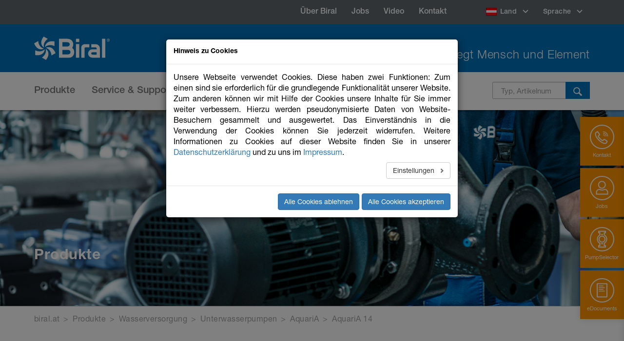

--- FILE ---
content_type: text/html; charset=utf-8
request_url: https://www.biral.at/de/produkte/wasserversorgung-unterwasserpumpen-aquaria/aquaria-14/aquaria-14-20
body_size: 10967
content:
<!DOCTYPE html>
<html lang="de">
<head>

<meta charset="utf-8">
<!-- 
	This website is powered by TYPO3 - inspiring people to share!
	TYPO3 is a free open source Content Management Framework initially created by Kasper Skaarhoj and licensed under GNU/GPL.
	TYPO3 is copyright 1998-2026 of Kasper Skaarhoj. Extensions are copyright of their respective owners.
	Information and contribution at https://typo3.org/
-->


<link rel="icon" href="/typo3conf/ext/site_default/Resources/Public/Icons/Favicons/favicon.ico" type="image/vnd.microsoft.icon">
<title>Biral AG: AquariA 14-20</title>
<meta name="generator" content="TYPO3 CMS" />
<meta name="description" content="AquariA Unterwasserpumpen für 4-Zoll Bohrlochgrössen (AquariA 2 bis 14) sind die idealen Lösungen für ein breites Einsatzgebiet von Anwendungen. Mit diesen Pumpen bieten wir Ihnen die grösstmögliche Zuverlässigkeit und Belastbarkeit. Diese, aus Edelstahl gefertigten Pumpen, wurden entwickelt, um sich auch unter extremen Betriebsbedingungen durch eine lange Lebensdauer auszuzeichnen." />
<meta name="viewport" content="width=device-width, initial-scale=1, maximum-scale=1" />
<meta property="og:title" content="AquariA 14-20" />
<meta property="og:description" content="AquariA Unterwasserpumpen für 4-Zoll Bohrlochgrössen (AquariA 2 bis 14) sind die idealen Lösungen für ein breites Einsatzgebiet von Anwendungen. Mit diesen Pumpen bieten wir Ihnen die grösstmögliche Zuverlässigkeit und Belastbarkeit. Diese, aus Edelstahl gefertigten Pumpen, wurden entwickelt, um sich auch unter extremen Betriebsbedingungen durch eine lange Lebensdauer auszuzeichnen." />
<meta property="og:image" content="https://www.biral.at/fileadmin/_processed_/4/3/csm_AquariA_6_69a23c9afc.png" />
<meta name="twitter:description" content="AquariA Unterwasserpumpen für 4-Zoll Bohrlochgrössen (AquariA 2 bis 14) sind die idealen Lösungen für ein breites Einsatzgebiet von Anwendungen. Mit diesen Pumpen bieten wir Ihnen die grösstmögliche Zuverlässigkeit und Belastbarkeit. Diese, aus Edelstahl gefertigten Pumpen, wurden entwickelt, um sich auch unter extremen Betriebsbedingungen durch eine lange Lebensdauer auszuzeichnen." />
<meta name="twitter:card" content="summary" />


<link rel="stylesheet" href="/typo3temp/assets/compressed/merged-a68efdf8e3d5704d1e826b103b2c0a15-812a47761ee0844abd33effd0eb08839.css.1742191370.gzip" media="all">



<script src="/typo3temp/assets/compressed/merged-b65236a5f53b300e671acfc6f348015e-fabb78f9c8b9f5743a4e7e265c9716ed.js.1693209313.gzip"></script>


<link rel="apple-touch-icon" sizes="180x180" href="/typo3conf/ext/site_default/Resources/Public/Icons/Favicons/apple-touch-icon.png?v=QEwrvWbnKB">
    <link rel="icon" type="image/png" sizes="32x32" href="/typo3conf/ext/site_default/Resources/Public/Icons/Favicons/favicon-32x32.png?v=QEwrvWbnKB">
    <link rel="icon" type="image/png" sizes="16x16" href="/typo3conf/ext/site_default/Resources/Public/Icons/Favicons/favicon-16x16.png?v=QEwrvWbnKB">
    <link rel="manifest" href="/typo3conf/ext/site_default/Resources/Public/Icons/Favicons/site.webmanifest?v=QEwrvWbnKB">
    <link rel="mask-icon" href="/typo3conf/ext/site_default/Resources/Public/Icons/Favicons/safari-pinned-tab.svg?v=QEwrvWbnKB" color="#0072ba">
    <link rel="shortcut icon" href="/typo3conf/ext/site_default/Resources/Public/Icons/Favicons/favicon.ico?v=QEwrvWbnKB">
    <meta name="msapplication-TileColor" content="#0072ba">
    <meta name="msapplication-config" content="/typo3conf/ext/site_default/Resources/Public/Icons/Favicons/browserconfig.xml?v=QEwrvWbnKB">
    <meta name="theme-color" content="#ffffff">
<link rel="canonical" href="https://www.biral.at/de/produkte/wasserversorgung-unterwasserpumpen-aquaria/aquaria-14/aquaria-14-20"/>
</head>
<body id="body_id_705" class="template-22 page-705 is_siteroot-0 page-template-6 de">
<div class="wrapper test">

    <div class="wrapper-inner">
                                    
    <div class="header-top">
        <div class="container">
            

                    <div class="language-menu-wrapper">
                        <ul class="nav navbar-nav navbar-right language-menu">
                            
                                    
                                        <li class="dropdown">
                                            <a href="#" class="dropdown-toggle" data-toggle="dropdown" role="button" aria-haspopup="true" aria-expanded="false">
                                                <span class="flag"><img src="/fileadmin/Media/images/Country/Oesterreich.png" width="25" height="19"   alt="" ></span>
                                                Land
                                            </a>
                                            <div class="dropdown-menu dropdown-lang">
                                                <ul><li>Land wählen</li><li class="active"><a href="https://www.biral.at/"><span class="flag"><img src="/fileadmin/Media/images/Country/Oesterreich.png" width="25" height="19"   alt="" ></span><span>Österreich</span></a></li><li><a href="https://www.biral.ch/"><span class="flag"><img src="/fileadmin/Media/images/Country/Schweiz.png" width="25" height="19"   alt="" ></span><span>Schweiz</span></a></li><li><a href="https://www.biral.de/"><span class="flag"><img src="/fileadmin/Media/images/Country/Deutschland.png" width="25" height="19"   alt="" ></span><span>Deutschland</span></a></li><li><a href="https://www.biral.nl/nl/"><span class="flag"><img src="/fileadmin/Media/images/Country/Nederland.png" width="25" height="19"   alt="" ></span><span>Nederland</span></a></li><li><a href="https://www.biralitalia.it/it/"><span class="flag"><img src="/fileadmin/Media/images/Country/Italia.png" width="25" height="19"   alt="" ></span><span>Italia</span></a></li><li><a href="https://www.biral.eu/"><span class="flag"><img src="/fileadmin/Media/images/Country/World.png" width="25" height="19"   alt="" ></span><span>Europe</span></a></li></ul>
                                            </div>  
                                        </li>
                                    
                                    <li class="dropdown">
                                        <a href="#" class="dropdown-toggle" data-toggle="dropdown" role="button" aria-haspopup="true" aria-expanded="false">
                                            Sprache
                                        </a>
                                        <div class="dropdown-menu dropdown-lang">
                                            <ul><li>Sprache wählen</li><li class="active"><a href="/de/produkte">Deutsch</a></li></ul>
                                        </div>  
                                    </li>
                                
                        </ul>
                    </div>

                

            
                <div class="top-menu-wrapper">
                    <ul class="nav navbar-nav"><li><a href="/de/top-menu/ueber-biral" class="navbar-link">Über Biral</a></li><li><a href="/de/top-menu/ueber-biral/arbeitgeberin" class="navbar-link">Jobs</a></li><li><a href="/de/videogalerie" class="navbar-link">Video</a></li><li><a href="/de/top-menu/kontakt" class="navbar-link">Kontakt</a></li></ul>
                </div>
            
        </div>
    </div>

    <header class="header">
        <div class="container">
            <a class="logo" title="Biral" href="/de/"></a>
            
    

            <div id="c1" class="frame frame-default frame-type-textmedia frame-layout-0">
                
                
                    



                
                

    
        

    



    


                

    <div class="ce-textpic ce-center ce-above">
        
            



        

        
                <div class="ce-bodytext">
                    
                    <p class="slogan">Bewegt Mensch und Element</p>
                </div>
            

        
    </div>


                
                    



                
                
                    



                
            </div>

        


        </div>
    </header>
    <nav class="navbar navbar-default">
        <div class="container">
            <div class="navbar-header">
                <a class="expand">
                    <span class="icon-bar"></span>
                    <span class="icon-bar"></span>
                    <span class="icon-bar"></span>
                </a>
            </div>

            <div class="collapse navbar-collapse" id="bs-example-navbar-collapse-1">
                <a href="#" class="nav-mobile-btn">Hauptmenu<i class="ico-arrow-right-secondary"></i></a>

                <ul class="nav navbar-nav mobile-hidden"><li class="first submenu menu-705 cls0"><a href="/de/produkte" class="navbar-link active">Produkte</a><div id="menuoverlay"></div><ul class="dropdown-menu dropdown-menu-big dropdown-menu-secondary"><li><div class="row"><div class="col-sm-2 sub"><a href="/de/produkte/heizung"><img width="40" height="40" src="/typo3conf/ext/site_default/Sites/biral-ch/Resources/Public/Icons/Icon_Heizung_rgb_100_100.png"><h5 class="dropdown-menu-title">Heizung</h5></a><ul class="list-links"><li class="first menu-6000696700"><a href="/de/produkte/heizung-inlinepumpen" class="">Inlinepumpen</a></li><li class="menu-6000696703"><a href="/de/produkte/heizung-normpumpen" class="">Normpumpen</a></li><li class="menu-6000696697"><a href="/de/produkte/heizung-umwaelzpumpen" class="">Umwälzpumpen</a></li></ul></div><div class="col-sm-2 sub"><a href="/de/produkte/klima"><img width="40" height="40" src="/typo3conf/ext/site_default/Sites/biral-ch/Resources/Public/Icons/Icon_Klima_Kalte_rgb_100_100.png"><h5 class="dropdown-menu-title">Klima</h5></a><ul class="list-links"><li class="first menu-6000706710"><a href="/de/produkte/klima-inlinepumpen" class="">Inlinepumpen</a></li><li class="menu-6000706707"><a href="/de/produkte/klima-umwaelzpumpen" class="">Umwälzpumpen</a></li></ul></div><div class="col-sm-2 sub"><a href="/de/produkte/trinkwasser"><img width="40" height="40" src="/typo3conf/ext/site_default/Sites/biral-ch/Resources/Public/Icons/Icon_Brauchwasser_rgb_100_100.png"><h5 class="dropdown-menu-title">Trinkwasser</h5></a><ul class="list-links"><li class="first menu-6000713714"><a href="/de/produkte/trinkwasser-warmwasser-zirkulationspumpen" class="">Warmwasser-Zirkulationspumpen</a></li></ul></div><div class="col-sm-2 sub"><a href="/de/produkte/wasserversorgung"><img width="40" height="40" src="/typo3conf/ext/site_default/Sites/biral-ch/Resources/Public/Icons/Icon_Wasserentsorgung_rgb_100_100.png"><h5 class="dropdown-menu-title">Wasserversorgung</h5></a><ul class="list-links"><li class="first menu-6000717718"><a href="/de/produkte/wasserversorgung-druckerhoehungsanlagen" class="">Druckerhöhungsanlagen</a></li><li class="menu-6000717726"><a href="/de/produkte/wasserversorgung-hochdruckpumpen" class="">Hochdruckpumpen</a></li><li class="menu-6000717731"><a href="/de/produkte/wasserversorgung-unterwasserpumpen" class="">Unterwasserpumpen</a></li></ul></div></div></li></ul></li><li class="first submenu menu-708 cls1"><a href="/de/service-support" class="navbar-link">Service & Support</a><div id="menuoverlay"></div><ul class="dropdown-menu dropdown-menu-big dropdown-menu-secondary"><li><div class="row"><div class="col-sm-2 sub"><a href="/de/service-support/servicepartner"><h5 class="dropdown-menu-title">Servicepartner</h5></a></div><div class="col-sm-2 sub"><a href="/de/videogalerie"><h5 class="dropdown-menu-title">Support Videos</h5></a></div><div class="col-sm-2 sub"><a href="/de/service-support/faq"><h5 class="dropdown-menu-title">FAQ</h5></a></div></div></li></ul></li><li class="first submenu menu-711 cls1"><a href="/de/planungstools" class="navbar-link">Planungstools</a><div id="menuoverlay"></div><ul class="dropdown-menu dropdown-menu-big dropdown-menu-secondary"><li><div class="row"><div class="col-sm-2 sub"><a href="/de/planungstools/edocuments"><h5 class="dropdown-menu-title">eDocuments</h5></a></div><div class="col-sm-2 sub"><a href="/de/planungstools/pumpselector"><h5 class="dropdown-menu-title">PumpSelector</h5></a></div><div class="col-sm-2 sub"><a href="/de/planungstools/pumpenaustausch"><h5 class="dropdown-menu-title">Pumpenaustausch</h5></a></div><div class="col-sm-2 sub"><a href="/de/planungstools/cad-finder"><h5 class="dropdown-menu-title">CAD-Finder</h5></a></div><div class="col-sm-2 sub"><a href="/de/planungstools/bimcad-download-center"><h5 class="dropdown-menu-title">BIM/CAD Download Center</h5></a></div><div class="col-sm-2 sub"><a href="/de/planungstools/app"><h5 class="dropdown-menu-title">App</h5></a></div></div></li></ul></li><li class="first submenu menu-718 cls1"><a href="/de/campus" class="navbar-link">Campus</a><div id="menuoverlay"></div><ul class="dropdown-menu dropdown-menu-big dropdown-menu-secondary"><li><div class="row"><div class="col-sm-2 sub"><a href="/de/campus/ueber-den-campus"><h5 class="dropdown-menu-title">Über den Campus</h5></a></div><div class="col-sm-2 sub"><a href="/de/campus/infrastruktur"><h5 class="dropdown-menu-title">Infrastruktur</h5></a></div><div class="col-sm-2 sub"><a href="/de/campus/schulungen"><h5 class="dropdown-menu-title">Schulungen</h5></a></div></div></li></ul></li><li class="first menu-1169"><a href="http://showroom.biral.at" class="navbar-link">Showroom</a></li></ul>

                
                    <div class="top-menu-wrapper mobile-only">
                        <ul class="nav navbar-nav"><li><a href="/de/top-menu/ueber-biral" class="navbar-link">Über Biral</a></li><li><a href="/de/top-menu/ueber-biral/arbeitgeberin" class="navbar-link">Jobs</a></li><li><a href="/de/videogalerie" class="navbar-link">Video</a></li><li><a href="/de/top-menu/kontakt" class="navbar-link">Kontakt</a></li></ul>
                    </div>
                

                

                

                
                        
                            <div class="search header-search-wrapper">
                                <form class="biralsearch"
                                      action="/de/suche"
                                      method="get">
                                    <div class="input-group">   
                                        <input placeholder="Typ, Artikelnummer" class="searchbox-sword form-control" type="text" name="tx_kesearch_pi1[sword]" />
                                        <button class="search-btn" type="submit" name="" value=""><i class="ico-magnifying-glass"></i></button>
                                    </div>
                                </form>
                            </div>
                        
                    

                

                        <div class="language-menu-wrapper mobile-only">
                            <ul class="nav navbar-nav navbar-right language-menu">
                                
                                        <li class="dropdown">
                                            <a href="#" class="dropdown-toggle" data-toggle="dropdown" role="button" aria-haspopup="true" aria-expanded="false">
                                                Sprache
                                            </a>
                                            <div class="dropdown-menu dropdown-lang">
                                                <ul><li>Sprache wählen</li><li class="active"><a href="/de/produkte">Deutsch</a></li></ul>
                                            </div>  
                                        </li>
                                        
                                            <li class="dropdown">
                                                <a href="#" class="dropdown-toggle" data-toggle="dropdown" role="button" aria-haspopup="true" aria-expanded="false">
                                                    <span class="flag"><img src="/fileadmin/Media/images/Country/Oesterreich.png" width="25" height="19"   alt="" ></span>
                                                    Land
                                                </a>
                                                <div class="dropdown-menu dropdown-lang">
                                                    <ul><li>Land wählen</li><li class="active"><a href="https://www.biral.at/"><span class="flag"><img src="/fileadmin/Media/images/Country/Oesterreich.png" width="25" height="19"   alt="" ></span><span>Österreich</span></a></li><li><a href="https://www.biral.ch/"><span class="flag"><img src="/fileadmin/Media/images/Country/Schweiz.png" width="25" height="19"   alt="" ></span><span>Schweiz</span></a></li><li><a href="https://www.biral.de/"><span class="flag"><img src="/fileadmin/Media/images/Country/Deutschland.png" width="25" height="19"   alt="" ></span><span>Deutschland</span></a></li><li><a href="https://www.biral.nl/nl/"><span class="flag"><img src="/fileadmin/Media/images/Country/Nederland.png" width="25" height="19"   alt="" ></span><span>Nederland</span></a></li><li><a href="https://www.biralitalia.it/it/"><span class="flag"><img src="/fileadmin/Media/images/Country/Italia.png" width="25" height="19"   alt="" ></span><span>Italia</span></a></li><li><a href="https://www.biral.eu/"><span class="flag"><img src="/fileadmin/Media/images/Country/World.png" width="25" height="19"   alt="" ></span><span>Europe</span></a></li></ul>
                                                </div>  
                                            </li>
                                        
                                    
                            </ul>
                        </div>

                    

            </div>
        </div>
    </nav>                       
</div>


    <div id="c5601" class="right-sticky-bar-wrapper dce-dce_sidebar_popup frame frame-default frame-type-dce_sidebar_popup frame-layout-0">
    <div class="right-sticky-tabs-wrap">
        <div class="right-sticky-mobile-trigger"></div>
        <div class="right-sticky-tabs">
            
                <a class="sticky-tab" data-id="sticky-tab-1" href="javascript:;">
                    <img src="/fileadmin/Media/images/Teaser_Boxen/Icons_Biral_Kontakt.svg" width="103" height="103" alt="" />
                    <span>Kontakt</span>
                </a>
            
                <a class="sticky-tab" data-id="sticky-tab-2" href="javascript:;">
                    <img src="/fileadmin/Media/images/Teaser_Boxen/Icons_Biral_Ansprechperson.svg" width="103" height="103" alt="" />
                    <span>Jobs</span>
                </a>
            
                <a class="sticky-tab" data-id="sticky-tab-3" href="javascript:;">
                    <img src="/fileadmin/Media/images/Teaser_Boxen/Icons_Biral_PumpSelector.svg" width="103" height="103" alt="" />
                    <span>PumpSelector</span>
                </a>
            
                <a class="sticky-tab" data-id="sticky-tab-4" href="javascript:;">
                    <img src="/fileadmin/Media/images/Teaser_Boxen/Icons_Biral_eDocuments.svg" width="103" height="103" alt="" />
                    <span>eDocuments</span>
                </a>
            
        </div>
    </div>

    <div class="sticky-tabs-content-wrapper">
        <div class="sticky-tabs-content">
            
                <div class="tabs-content" id="sticky-tab-1">
                    
    

            <div id="c5897" class="frame frame-default frame-type-textmedia frame-layout-0">
                
                
                    



                
                

    
        

    
        <header>
            

    
            <h1 class="">
                Was können wir für Sie tun?
            </h1>
        



            



            



        </header>
    



    


                

    <div class="ce-textpic ce-center ce-above">
        
            



        

        
                <div class="ce-bodytext">
                    
                    <p><img src="/fileadmin/Media/images/Teaser_Boxen/Icons_Biral_Kontaktformular_blau.svg" width="50" height="50">&nbsp;&nbsp; <a href="/de/top-menu/kontakt/kontaktformular">Kontakformular</a></p><div class="feature-content"><p><img src="/fileadmin/Media/images/Teaser_Boxen/Icons_Biral_Standort_blau.svg" width="50" height="50">&nbsp;&nbsp; PLZ-/Kartensuche</p>
<p><img src="/fileadmin/Media/images/Teaser_Boxen/Icons_Biral_Ansprechperson_blau.svg" width="50" height="50">&nbsp;&nbsp; <a href="/de/ansprechperson">Ansprechperson</a></p>
<p><img src="/fileadmin/Media/images/Teaser_Boxen/Icons_Biral_Kontakt_blau.svg" width="50" height="50">&nbsp;&nbsp;&nbsp;<a href="tel:+4313102120"> T +43 1 310 21 20</a></p></div>
                </div>
            

        
    </div>


                
                    



                
                
                    



                
            </div>

        


                </div>
            
                <div class="tabs-content" id="sticky-tab-2">
                    
    

            <div id="c6511" class="frame frame-default frame-type-textmedia frame-layout-0">
                
                
                    



                
                

    
        

    
        <header>
            

    
            <h1 class="">
                Arbeiten bei Biral
            </h1>
        



            



            



        </header>
    



    


                

    <div class="ce-textpic ce-center ce-above">
        
            



        

        
                <div class="ce-bodytext">
                    
                    <p>Wir bieten unseren Mitarbeitenden herausfordernde Tätigkeiten und spannende Aufgaben, die Möglichkeiten zur fachlichen, aber auch persönlichen Weiterentwicklung bieten.</p>
<p><span class="Button"><a href="/de/top-menu/ueber-biral/arbeitgeberin/stellenangebote" class="Button">Stellenangebote</a></span></p>
                </div>
            

        
    </div>


                
                    



                
                
                    



                
            </div>

        


                </div>
            
                <div class="tabs-content" id="sticky-tab-3">
                    
    

            <div id="c5900" class="frame frame-default frame-type-textmedia frame-layout-0">
                
                
                    



                
                

    
        

    
        <header>
            

    
            <h1 class="">
                Einfachste Pumpenauslegung
            </h1>
        



            



            



        </header>
    



    


                

    <div class="ce-textpic ce-center ce-above">
        
            



        

        
                <div class="ce-bodytext">
                    
                    <p>Der Biral PumpSelector 5 überzeugt. Neben dem intuitiven Bedienkonzept beeindruckt die Software mit neuen Funktionen wie dem QuickSearch, dem Pumpenvergleich und einer verbesserten Projektverwaltung. </p>
<p><a href="https://www.biral-pumpselector.ch/StartMain.aspx" target="_blank" class="Button" rel="noreferrer">PumpSelector</a></p>
                </div>
            

        
    </div>


                
                    



                
                
                    



                
            </div>

        


                </div>
            
                <div class="tabs-content" id="sticky-tab-4">
                    
    

            <div id="c5903" class="frame frame-default frame-type-textmedia frame-layout-0">
                
                
                    



                
                

    
        

    
        <header>
            

    
            <h1 class="">
                Jederzeit online verfügbar.
            </h1>
        



            



            



        </header>
    



    


                

    <div class="ce-textpic ce-center ce-above">
        
            



        

        
                <div class="ce-bodytext">
                    
                    <p>Mit eDocuments von Biral einfach und schnell auf Kataloge, Datenblätter und Anleitungen zugreifen.</p>
<p><a href="https://oxomi.com/p/2025044/search?filterLang=DE&amp;lang=DE&amp;filterCountry=AT" target="_blank" class="Button" rel="noreferrer">eDocuments</a></p>
                </div>
            

        
    </div>


                
                    



                
                
                    



                
            </div>

        


                </div>
            
        </div>
    </div>
</div>


    <!--TYPO3SEARCH_begin-->
    <div class="main"> 

        <div class="tx-dce-pi1">
	
	<div id="c6022" class="intro dce-dce_dceuid3 frame frame-default frame-type-dce_dceuid3 frame-layout-0">
		
			<img class="intro-bg" alt="my image" src="/fileadmin/uploads/pics/Biral_Banner_1920x400px_Labor_VivarA_07.png" width="1920" height="400" />
		
		<div class="container">
			
				<h1 class="intro-title" style="color:#fff">Produkte</h1>
			
		</div>
	</div>

</div>
        <div class="breadcrumbs clearfix"><div class="container"><a href="/de/">biral.at</a><span>&nbsp;&gt;&nbsp;</span><a href="/de/produkte">Produkte</a><span>&nbsp;&gt;&nbsp;</span><a href="/de/produkte/wasserversorgung">Wasserversorgung</a><span>&nbsp;&gt;&nbsp;</span><a href="/de/produkte/wasserversorgung-unterwasserpumpen">Unterwasserpumpen</a><span>&nbsp;&gt;&nbsp;</span><a href="/de/produkte/wasserversorgung-unterwasserpumpen-aquaria">AquariA</a><span>&nbsp;&gt;&nbsp;</span><a href="/de/produkte/wasserversorgung-unterwasserpumpen-aquaria/aquaria-14">AquariA 14</a></div></div>

        


        <section class="section-features">
            <div class="container">

                

                
    

            <div id="c3539" class="frame frame-default frame-type-list frame-layout-0">
                
                
                    



                
                
                    

    



                
                

    
        






    

        
          


<div class="row">

    
    <div class="content col-sm-8">
    
    
    
    
    
        <article class="article">
        
        
            <h1>AquariA 14-20</h1>
            
            <p>AquariA Unterwasserpumpen für 4-Zoll Bohrlochgrössen (AquariA 2 bis 14) sind die idealen Lösungen für ein breites Einsatzgebiet von Anwendungen. Mit diesen Pumpen bieten wir Ihnen die grösstmögliche Zuverlässigkeit und Belastbarkeit. Diese, aus Edelstahl gefertigten Pumpen, wurden entwickelt, um sich auch unter extremen Betriebsbedingungen durch eine lange Lebensdauer auszuzeichnen.</p>    
    
            <div class="row">
            

                
                    <div class="col-sm-6">
                        <img class="img-responsive" title="/Web/Bilder Gross/AquariA_6.png" alt="/Web/Bilder Gross/AquariA_6.png" src="/fileadmin/_processed_/4/3/csm_AquariA_6_6f0431321c.png" width="700" height="467" />
                        
                        
            
                <p>Artikelnummer: 7000000710</p>
                                    
                        
                    </div>
                    
            
                
                
                
                                
            </div>
            
            

            
            
            
            
            
            
            
            




            <div class="custom-acc">
                <ul>
                    
                    <li>
            
                        <div class="panel-title">Technische Daten<div class="sign"></div></div>
                        <div class="panel-body">

                            <table class="attributes">
                            
                                <tbody>
                                    
                                    <tr class="attribute">
                                    
                                        <td class="name">Nennvolumenstrom</td>
                                        <td class="value">14 m3/h </td>
                                    
                                    </tr>
                                    
                                    <tr class="attribute">
                                    
                                        <td class="name">Anschluss</td>
                                        <td class="value">Rp 2 &quot; </td>
                                    
                                    </tr>
                                    
                                    <tr class="attribute">
                                    
                                        <td class="name">Motorenausgangsleistung</td>
                                        <td class="value">5.50 kW </td>
                                    
                                    </tr>
                                    
                                    <tr class="attribute">
                                    
                                        <td class="name">Drehzahl</td>
                                        <td class="value">2900 1/min </td>
                                    
                                    </tr>
                                    
                                    <tr class="attribute">
                                    
                                        <td class="name">Bohrlochdurchmesser min.</td>
                                        <td class="value">105 mm </td>
                                    
                                    </tr>
                                    
                                    <tr class="attribute">
                                    
                                        <td class="name">Werkstoff des Gehäuses</td>
                                        <td class="value">EN 1.4301  </td>
                                    
                                    </tr>
                                    
                                    <tr class="attribute">
                                    
                                        <td class="name">Werkstoff Pumpenrad</td>
                                        <td class="value">EN 1.4301  </td>
                                    
                                    </tr>
                                    
                                    <tr class="attribute">
                                    
                                        <td class="name">Mit Rückschlagklappe</td>
                                        <td class="value">Ja  </td>
                                    
                                    </tr>
                                    
                                </tbody>
                            </table>                             
                        </div>
            
            
                    </li>
                    
                    <li>
            
                        <div class="panel-title">Umgebungsbedingungen<div class="sign"></div></div>
                        <div class="panel-body">

                            <table class="attributes">
                            
                                <tbody>
                                    
                                    <tr class="attribute">
                                    
                                        <td class="name">Eintauchtiefe max.</td>
                                        <td class="value">600 m </td>
                                    
                                    </tr>
                                    
                                    <tr class="attribute">
                                    
                                        <td class="name">Feststoffanteil max.</td>
                                        <td class="value">150 g/m3 </td>
                                    
                                    </tr>
                                    
                                    <tr class="attribute">
                                    
                                        <td class="name">Fördermedium</td>
                                        <td class="value">Wasser  </td>
                                    
                                    </tr>
                                    
                                    <tr class="attribute">
                                    
                                        <td class="name">Strömungsgeschwindigkeit min.</td>
                                        <td class="value">0.15 m/s </td>
                                    
                                    </tr>
                                    
                                    <tr class="attribute">
                                    
                                        <td class="name">Mediumstemperatur max. </td>
                                        <td class="value">40 °C </td>
                                    
                                    </tr>
                                    
                                </tbody>
                            </table>                             
                        </div>
            
            
                    </li>
                    
                    <li>
            
                        <div class="panel-title">Elektrodaten<div class="sign"></div></div>
                        <div class="panel-body">

                            <table class="attributes">
                            
                                <tbody>
                                    
                                    <tr class="attribute">
                                    
                                        <td class="name">Anschlussspannung</td>
                                        <td class="value">3 x 400 V </td>
                                    
                                    </tr>
                                    
                                    <tr class="attribute">
                                    
                                        <td class="name">Frequenz</td>
                                        <td class="value">50 Hz </td>
                                    
                                    </tr>
                                    
                                    <tr class="attribute">
                                    
                                        <td class="name">Schutzart (IP)</td>
                                        <td class="value">IP68  </td>
                                    
                                    </tr>
                                    
                                    <tr class="attribute">
                                    
                                        <td class="name">Motorschutz</td>
                                        <td class="value">Keine  </td>
                                    
                                    </tr>
                                    
                                    <tr class="attribute">
                                    
                                        <td class="name">Wirkungsgrad</td>
                                        <td class="value">70 % </td>
                                    
                                    </tr>
                                    
                                    <tr class="attribute">
                                    
                                        <td class="name">Mindesteffizenzindex MEI ≥</td>
                                        <td class="value">0.5  </td>
                                    
                                    </tr>
                                    
                                    <tr class="attribute">
                                    
                                        <td class="name">Temperaturschutz</td>
                                        <td class="value">Extern  </td>
                                    
                                    </tr>
                                    
                                </tbody>
                            </table>                             
                        </div>
            
            
                    </li>
                    
        
        
                    
                    
        
        
        
        
                </ul>
            </div>            
        



                
                
                
                
                
                                
                
                
                
            
    


            

                <div class="btn-grp clearfix">
                    <div class="col-sm-6">
                        <a class="pre" href="/de/produkte/wasserversorgung-unterwasserpumpen-aquaria/aquaria-14/aquaria-14-17">Nächstes Produkt in der Reihe</a>
                    </div>
                    <div class="col-sm-6 text-right">
                        <a class="next" href="/de/produkte/wasserversorgung-unterwasserpumpen-aquaria/aquaria-14/aquaria-14-23">Letztes Produkt aus der Reihe</a>
                    </div>
                </div>
            
            
            
    
    
        </article>
    

    
    
    
    
    
    
    
    </div>
    
        
    <div class="col-sm-4 sidebar">
    
    
    
        
        <ul class="widgets">
        
        
            


            
                <li>
                    <a class="c-btn" href="https://www.biral-pumpselector.ch/pumpdeeplink.aspx?Startoption=S4P_ProductListForSeries&amp;L__LGG=GERMAN&amp;AW__Suppl=BIRAL&amp;AW__SERIES=AquariA" target="_blank">Im PumpSelector öffnen</a>
                </li>
                        
            
            
                <li class="widget widget-downloads">
                <div class="downloads">
                    <h1>Zusätzliche Informationen</h1>
                    <ul class="downloads">
                                    
                        <li class="download-item link">     
                            <a href="https://oxomi.com/p/2025044/catalog/10211756" target="_blank">
                                <span class="download-icon-holder"><i class="ico-list"></i></span>
                                <span>Katalog</span>
                            </a>
                        </li>
                                    
                        <li class="download-item download">     
                            <a href="https://oxomi.com/p/2025044/catalog/10302883" target="_blank">
                                <span class="download-icon-holder"><i class="ico-download"></i></span>
                                <span>Broschüre</span>
                            </a>
                        </li>
                                    
                        <li class="download-item download">     
                            <a href="https://oxomi.com/p/2025044/catalog/10302909" target="_blank">
                                <span class="download-icon-holder"><i class="ico-download"></i></span>
                                <span>Factsheet</span>
                            </a>
                        </li>
                                    
                        <li class="download-item download">     
                            <a href="https://oxomi.com/p/2025044/catalog/10211537" target="_blank">
                                <span class="download-icon-holder"><i class="ico-download"></i></span>
                                <span>Betriebsanleitung</span>
                            </a>
                        </li>
                                    
                        <li class="download-item download">     
                            <a href="https://oxomi.com/p/2025044/catalog/10211756?page=25" target="_blank">
                                <span class="download-icon-holder"><i class="ico-download"></i></span>
                                <span>Datenblatt</span>
                            </a>
                        </li>
                                    
                        <li class="download-item download">     
                            <a href="https://biral.partcommunity.com/?catalog=biral&amp;part=7000000710&amp;languageIso=de" target="_blank">
                                <span class="download-icon-holder"><i class="ico-download"></i></span>
                                <span>CAD/BIM Daten</span>
                            </a>
                        </li>
                    
                    </ul>
                </div>
                </li>
            
            
            
            
            
            
                        
            
            
            
            
            
            
            
            
        </ul>                    
        
        
    </div>
</div>        


    
    
    
    
    

    


                
                    



                
                
                    



                
            </div>

        


            </div>
        </section>
    </div>
    <!--TYPO3SEARCH_end-->

    
            
		<footer class="footer">
			<div class="footer-content">
				<div class="container">
					<div class="row">
						<div class="col-sm-4">
							
    

            <div id="c3811" class="frame frame-default frame-type-textmedia frame-layout-0">
                
                
                    



                
                

    
        

    



    


                

    <div class="ce-textpic ce-center ce-above">
        
            



        

        
                <div class="ce-bodytext">
                    
                    <h1>SCHNELL-ZUGRIFF</h1>
                </div>
            

        
    </div>


                
                    



                
                
                    



                
            </div>

        

<!-- /.footer-title -->
					
							<nav class="footer-nav">
								
    

            <div id="c3805" class="frame frame-default frame-type-textmedia frame-layout-0">
                
                
                    



                
                

    
        

    



    


                

    <div class="ce-textpic ce-center ce-above">
        
            



        

        
                <div class="ce-bodytext">
                    
                    <ul class="footer-nav-holder"> 	<li class="footer-nav-item"><a href="/de/top-menu/ueber-biral/presse" title="Opens internal link in current window" class="internal-link">Presse/Bilddaten</a></li> 	<li class="footer-nav-item"><a href="/fileadmin/Media/documents/AGB/AGB_Biral_GmbH_Aachen.pdf" title="Opens internal link in current window" class="internal-link">AGB</a></li> 	<li class="footer-nav-item"><a href="https://grundfos.whistleblowernetwork.net/frontpage" target="_blank" rel="noreferrer">Whistleblower</a></li> </ul>
                </div>
            

        
    </div>


                
                    



                
                
                    



                
            </div>

        


					
								
    

            <div id="c3803" class="frame frame-default frame-type-textmedia frame-layout-0">
                
                
                    



                
                

    
        

    



    


                

    <div class="ce-textpic ce-center ce-above">
        
            



        

        
                <div class="ce-bodytext">
                    
                    <p><a href="/de/impressum">Impressum</a>
</p>
<p><a href="/de/datenschutz">Datenschutz</a></p>
                </div>
            

        
    </div>


                
                    



                
                
                    



                
            </div>

        


							</nav><!-- /.footer-nav -->
					
							
    

            <div id="c3799" class="frame frame-default frame-type-textmedia frame-layout-0">
                
                
                    



                
                

    
        

    



    


                

    <div class="ce-textpic ce-center ce-above">
        
            



        

        
                <div class="ce-bodytext">
                    
                    <h1>Postanschrift Oesterreich</h1>
                </div>
            

        
    </div>


                
                    



                
                
                    



                
            </div>

        

<!-- /.footer-title -->
					
							<div class="footer-inner">
								<div class="footer-col">
									<div class="utility">
										
    

            <div id="c3795" class="frame frame-default frame-type-textmedia frame-layout-0">
                
                
                    



                
                

    
        

    



    


                

    <div class="ce-textpic ce-center ce-above">
        
            



        

        
                <div class="ce-bodytext">
                    
                    <p><strong>Biral GmbH</strong><br> Kaiserstrasse 100<br> 52134 Herzogenrath</p>
<p><a href="https://www.biral.de/de/top-menu/kontakt" title="footer-link" target="_blank">Alle Kontaktdaten</a></p>
                </div>
            

        
    </div>


                
                    



                
                
                    



                
            </div>

        


									</div>
								</div><!-- /.footer-col -->
								
								<div class="footer-col">
									<div class="utility">
										
    

            <div id="c3793" class="frame frame-default frame-type-textmedia frame-layout-0">
                
                
                    



                
                

    
        

    



    


                

    <div class="ce-textpic ce-center ce-above">
        
            



        

        
                <div class="ce-bodytext">
                    
                    <p><a href="tel:+4313102120" title="Opens external link in new window" class="external-link-new-window">T +43 1 310 21 20</a><br> <a href="mailto:info@biral.ch" title="Opens window for sending email" class="mail">info@biral.at</a> </p>
                </div>
            

        
    </div>


                
                    



                
                
                    



                
            </div>

        


									</div><!-- /.utility -->
								</div><!-- /.footer-col -->
							</div><!-- /.footer-inner -->
						</div><!-- /.col-sm-4 -->
						
						<div class="col-sm-4">
							
    

            <div id="c3809" class="frame frame-default frame-type-textmedia frame-layout-0">
                
                
                    



                
                

    
        

    



    


                

    <div class="ce-textpic ce-center ce-above">
        
            



        

        
                <div class="ce-bodytext">
                    
                    <h1>NEWSLETTER</h1>
                </div>
            

        
    </div>


                
                    



                
                
                    



                
            </div>

        


					
							<div class="subscribe">
								
    

            <div id="c6742" class="frame frame-default frame-type-html frame-layout-0">
                
                
                    



                
                
                

    <form class="js-cm-form" id="subForm" action="https://www.createsend.com/t/subscribeerror?description=" method="post" 
data-id="92D4C54F0FEC16E5ADC2B1904DE9ED1A0A9C1D641A95B98F30E06C9FB87367771E0ECF1F359B9E915D9FC41D08199004975B69FC4A46E9EE07D6A8B0819894CD">

    <p><input aria-label="Name" id="fieldName" maxlength="200" name="cm-name" placeholder="Name" class="subscribe-field"/></p>
    <p><input aria-label="Firma" id="fieldtyjrnk" maxlength="200" name="cm-f-tyjrnk" placeholder="Firma (optional)" class="subscribe-field"/></p>
    <p><input autocomplete="Email" aria-label="E-Mail-Adresse" class="js-cm-email-input qa-input-email, subscribe-field" id="fieldEmail" maxlength="200" name="cm-trjtkkd-trjtkkd" placeholder="Email" required="" type="email"/></p>

    <input aria-required="" id="cm-privacy-consent" name="cm-privacy-consent" required="" type="checkbox">
    <label for="cm-privacy-consent">Ja, ich möchte den Biral Newsletter bis zu meinem Widerruf erhalten.</label>
    <input id="cm-privacy-consent-hidden" name="cm-privacy-consent-hidden" type="hidden" value="true">

    <p><a style="color:#fff;" href="https://www.biral.at/de/datenschutz/" rel="noopener" target="_blank">Datenschutzerklärung</a></p>
    <button type="submit">Abonnieren</button>
</form>
<script type="text/javascript" src="https://js.createsend1.com/javascript/copypastesubscribeformlogic.js"></script>


                
                    



                
                
                    



                
            </div>

        


							</div>
					
							
					
							<div class="socials-secondary">
								
							</div>
						</div>
						
						<div class="col-sm-4">
							
    

            <div id="c3807" class="frame frame-default frame-type-textmedia frame-layout-0">
                
                
                    



                
                

    
        

    



    


                

    <div class="ce-textpic ce-center ce-above">
        
            



        

        
                <div class="ce-bodytext">
                    
                    <h1>ÜBER UNS</h1>
<p><img src="/fileadmin/Media/images/Fusszeile/biral-ag-aussen-klein.png" width="300" height="169"></p>
<p>Die besten Pumpen kommen von der Biral AG aus der Schweiz – entwickelt, gebaut und während ihrer ganzen Lebenszeit begleitet von einer engagierten Mannschaft, die sich einer Aufgabe verschrieben hat: die besten Pumpen zu bauen, die es gibt.</p>
                </div>
            

        
    </div>


                
                    



                
                
                    



                
            </div>

        


    

            <div id="c7081" class="frame frame-default frame-type-textmedia frame-layout-0">
                
                
                    



                
                

    
        

    



    


                

    <div class="ce-textpic ce-left ce-above">
        
            

    <div class="ce-gallery" data-ce-columns="5" data-ce-images="5">
        
        
            <div class="ce-row">
                
                    
                        <div class="ce-column">
                            

        
<figure class="image">
    
            <a href="https://www.linkedin.com/company/biral-gmbh/">
                
<img class="image-embed-item" src="/fileadmin/_processed_/a/3/csm_SocialMedia-Icons_Signatur_weiss_LinkedIn_7e1cc6277b.png" width="55" height="55" loading="lazy" alt="" />


            </a>
        
    
</figure>


    


                        </div>
                    
                
                    
                        <div class="ce-column">
                            

        
<figure class="image">
    
            <a href="https://www.xing.com/pages/biral">
                
<img class="image-embed-item" src="/fileadmin/_processed_/0/4/csm_SocialMedia-Icons_Signatur_weiss_Xing_6dd0b34365.png" width="55" height="55" loading="lazy" alt="" />


            </a>
        
    
</figure>


    


                        </div>
                    
                
                    
                        <div class="ce-column">
                            

        
<figure class="image">
    
            <a href="https://www.facebook.com/BiralGmbH">
                
<img class="image-embed-item" src="/fileadmin/_processed_/c/2/csm_SocialMedia-Icons_Signatur_weiss_Facebook_6b56c6d334.png" width="55" height="55" loading="lazy" alt="" />


            </a>
        
    
</figure>


    


                        </div>
                    
                
                    
                        <div class="ce-column">
                            

        
<figure class="image">
    
            <a href="https://www.instagram.com/biral_pumpen/">
                
<img class="image-embed-item" src="/fileadmin/_processed_/a/2/csm_SocialMedia-Icons_Signatur_weiss_Instagram_e09f527a7b.png" width="55" height="55" loading="lazy" alt="" />


            </a>
        
    
</figure>


    


                        </div>
                    
                
                    
                        <div class="ce-column">
                            

        
<figure class="image">
    
            <a href="https://www.youtube.com/user/Biralgroup">
                
<img class="image-embed-item" src="/fileadmin/_processed_/f/0/csm_SocialMedia-Icons_Signatur_weiss_Youtube_a5a4c04614.png" width="55" height="55" loading="lazy" alt="" />


            </a>
        
    
</figure>


    


                        </div>
                    
                
            </div>
        
        
    </div>



        

        
                
            

        
    </div>


                
                    



                
                
                    



                
            </div>

        


						</div>
					</div>
				</div>
			</div>

			<div class="footer-bar">
				<div class="container">

					<div class="row">

						<div class="col-sm-6">
							<span>Biral&nbsp;&vert; &copy;&nbsp;2026,&nbsp;Biral all rights reserved</span>
						</div>
						<div class="col-sm-6">
							<div class="text-sm-right">
								<a href="#" style="color:#fff;" data-action="edit-cookie-consent" title="Cookies">Cookies</a>
							</div>
						</div>

					</div>


				</div>
			</div>
		</footer>
        
</div>






<div id="cookieman-modal"
     data-cookieman-showonce="1"
     data-cookieman-settings="{&quot;groups&quot;:{&quot;mandatory&quot;:{&quot;preselected&quot;:true,&quot;disabled&quot;:true,&quot;trackingObjects&quot;:[&quot;CookieConsent&quot;,&quot;fe_typo_user&quot;]},&quot;marketing&quot;:{&quot;trackingObjects&quot;:[&quot;GoogleAnalytics&quot;,&quot;GoogleTagManager&quot;]}},&quot;trackingObjects&quot;:{&quot;CookieConsent&quot;:{&quot;show&quot;:{&quot;CookieConsent&quot;:{&quot;duration&quot;:&quot;1&quot;,&quot;durationUnit&quot;:&quot;year&quot;,&quot;type&quot;:&quot;cookie_http+html&quot;,&quot;provider&quot;:&quot;Website&quot;}}},&quot;fe_typo_user&quot;:{&quot;show&quot;:{&quot;fe_typo_user&quot;:{&quot;duration&quot;:&quot;&quot;,&quot;durationUnit&quot;:&quot;session&quot;,&quot;type&quot;:&quot;cookie_http&quot;,&quot;provider&quot;:&quot;Website&quot;}}},&quot;GoogleAnalytics&quot;:{&quot;inject&quot;:&quot;                \u003Cscript\u003E\r\n                    (function(i,s,o,g,r,a,m){i[&#039;GoogleAnalyticsObject&#039;]=r;i[r]=i[r]||function(){\r\n                        (i[r].q=i[r].q||[]).push(arguments)},i[r].l=1*new Date();a=s.createElement(o),\r\n                        m=s.getElementsByTagName(o)[0];a.async=1;a.src=g;m.parentNode.insertBefore(a,m)\r\n                    })(window,document,&#039;script&#039;,&#039;\/\/www.google-analytics.com\/analytics.js&#039;,&#039;ga&#039;);\r\n\r\n                    ga(&#039;create&#039;, &#039;UA-7028758-7&#039;, &#039;auto&#039;);\r\n                    ga(&#039;set&#039;, &#039;anonymizeIp&#039;, true);\r\n                    ga(&#039;send&#039;, &#039;pageview&#039;);\r\n                \u003C\/script\u003E\r&quot;,&quot;show&quot;:{&quot;_ga&quot;:{&quot;duration&quot;:&quot;2&quot;,&quot;durationUnit&quot;:&quot;years&quot;,&quot;type&quot;:&quot;cookie_http+html&quot;,&quot;provider&quot;:&quot;Google&quot;},&quot;_gat&quot;:{&quot;duration&quot;:&quot;1&quot;,&quot;durationUnit&quot;:&quot;day&quot;,&quot;type&quot;:&quot;cookie_http+html&quot;,&quot;provider&quot;:&quot;Google&quot;,&quot;htmlCookieRemovalPattern&quot;:&quot;^_gat(?:_UA\\-\\d+\\-\\d+)?$&quot;},&quot;_gid&quot;:{&quot;duration&quot;:&quot;1&quot;,&quot;durationUnit&quot;:&quot;day&quot;,&quot;type&quot;:&quot;cookie_http+html&quot;,&quot;provider&quot;:&quot;Google&quot;}}},&quot;GoogleTagManager&quot;:{&quot;inject&quot;:&quot;                \u003Cscript async src=\&quot;https:\/\/www.googletagmanager.com\/gtag\/js?id=G-5XMN2EB52H\&quot;\u003E\u003C\/script\u003E;\r\n                \u003Cscript\u003E\r\n                    window.dataLayer = window.dataLayer || [];\r\n                    function gtag(){dataLayer.push(arguments);}\r\n                    gtag(&#039;js&#039;, new Date());\r\n\r\n                    gtag(&#039;config&#039;, &#039;G-5XMN2EB52H&#039;);\r\n                \u003C\/script\u003E\r&quot;,&quot;show&quot;:{&quot;_gcl_au&quot;:{&quot;duration&quot;:&quot;3&quot;,&quot;durationUnit&quot;:&quot;months&quot;,&quot;type&quot;:&quot;cookie_http+html&quot;,&quot;provider&quot;:&quot;Google&quot;},&quot;AMP_TOKEN&quot;:{&quot;duration&quot;:&quot;1&quot;,&quot;durationUnit&quot;:&quot;year&quot;,&quot;type&quot;:&quot;cookie_http+html&quot;,&quot;provider&quot;:&quot;Google&quot;}}}}}"
     class="modal fade" tabindex="-1" role="dialog"
><div class="modal-dialog text-justify" role="document"><div class="modal-content"><div class="modal-header"><h5 class="modal-title">
                    Hinweis zu Cookies
                </h5></div><div class="modal-body"><p>
                    Unsere Webseite verwendet Cookies. Diese haben zwei Funktionen: Zum einen sind sie erforderlich für die grundlegende Funktionalität unserer Website. Zum anderen können wir mit Hilfe der Cookies unsere Inhalte für Sie immer weiter verbessern. Hierzu werden pseudonymisierte Daten von Website-Besuchern gesammelt und ausgewertet. Das Einverständnis in die Verwendung der Cookies können Sie jederzeit widerrufen. Weitere Informationen zu Cookies auf dieser Website finden Sie in unserer <a href="/de/datenschutz"
    >Datenschutzerklärung</a> und zu uns im <a href="/de/impressum"
    >Impressum</a>.
                </p><button class="btn btn-default btn-small pull-right collapsed"
                        style="margin-bottom: 1em"
                        type="button" data-toggle="collapse"
                        data-target="#cookieman-settings" aria-expanded="false" aria-controls="cookieman-settings">
                    Einstellungen
                </button><div class="clearfix"></div><div class="collapse" id="cookieman-settings"><form data-cookieman-form
                          data-cookieman-dnt-enabled="Sie haben bereits über die &lt;a target=&quot;_blank&quot; rel=&quot;noopener&quot; href=&quot;https://de.wikipedia.org/wiki/Do_Not_Track_(Software)&quot;&gt;Do-Not-Track-Funktion Ihres Browsers&lt;/a&gt; der Erstellung von Nutzungsprofilen widersprochen. Dies akzeptieren wir. Sie können diese Funktion über die Einstellungen Ihres Browsers anpassen."
                    ><div class="panel-group" id="cookieman-acco" role="tablist" aria-multiselectable="true"><div class="panel panel-default"><div class="panel-heading" role="tab"><h4 class="panel-title"><label><input type="checkbox"
                                                       name="mandatory"
                                                       checked="checked"
                                                disabled="disabled"
                                                ></label><a class="collapsed" role="button" data-toggle="collapse"
                                               data-parent="#cookieman-acco" data-target="#cookieman-acco-mandatory"
                                               aria-expanded="true"
                                               aria-controls="cookieman-acco-mandatory">
                                                Erforderlich
                                            </a></h4></div><div id="cookieman-acco-mandatory" class="panel-collapse collapse" role="tabpanel"><div class="panel-body"><p>
                                                Diese Cookies werden für eine reibungslose Funktion unserer Website benötigt.
                                            </p><div class="table-responsive"><table class="table table-hover table-condensed"><thead><tr><th>Name</th><th>Zweck</th><th>Ablauf</th><th>Typ</th><th>Anbieter</th></tr></thead><tbody><tr><td>
                CookieConsent
            </td><td>
                Speichert Ihre Einwilligung zur Verwendung von Cookies.
            </td><td>
                1
                Jahr
            </td><td>
                HTML
            </td><td>
                
                    Website
                
            </td></tr><tr><td>
                fe_typo_user
            </td><td>
                Ordnet Ihren Browser einer Session auf dem Server zu. Dies beeinflusst nur die Inhalte, die Sie sehen und wird von uns nicht ausgewertet oder weiterverarbeitet.
            </td><td>
                
                Session
            </td><td>
                HTTP
            </td><td>
                
                    Website
                
            </td></tr></tbody></table></div></div></div></div><div class="panel panel-default"><div class="panel-heading" role="tab"><h4 class="panel-title"><label><input type="checkbox"
                                                       name="marketing"
                                                       
                                                
                                                ></label><a class="collapsed" role="button" data-toggle="collapse"
                                               data-parent="#cookieman-acco" data-target="#cookieman-acco-marketing"
                                               aria-expanded="true"
                                               aria-controls="cookieman-acco-marketing">
                                                Marketing
                                            </a></h4></div><div id="cookieman-acco-marketing" class="panel-collapse collapse" role="tabpanel"><div class="panel-body"><p>
                                                Mit Hilfe dieser Cookies sind wir bemüht unser Angebot für Sie noch attraktiver zu gestalten. Mittels pseudonymisierter Daten von Websitenutzern kann der Nutzerfluss analysiert und beurteilt werden. Dies gibt uns die Möglichkeit Werbe- und Websiteinhalte zu optimieren.
                                            </p><div class="table-responsive"><table class="table table-hover table-condensed"><thead><tr><th>Name</th><th>Zweck</th><th>Ablauf</th><th>Typ</th><th>Anbieter</th></tr></thead><tbody><tr><td>
                _ga
            </td><td>
                Wird verwendet, um Benutzer zu unterscheiden.
            </td><td>
                2
                Jahre
            </td><td>
                HTML
            </td><td>
                
                    Google
                
            </td></tr><tr><td>
                _gat
            </td><td>
                Wird zum Drosseln der Anfragerate verwendet.
            </td><td>
                1
                Tag
            </td><td>
                HTML
            </td><td>
                
                    Google
                
            </td></tr><tr><td>
                _gid
            </td><td>
                Wird verwendet, um Benutzer zu unterscheiden.
            </td><td>
                1
                Tag
            </td><td>
                HTML
            </td><td>
                
                    Google
                
            </td></tr><tr><td>
                _gcl_au
            </td><td>
                Wird von Google AdSense zum Experimentieren mit Werbungseffizienz auf Webseiten verwendet.
            </td><td>
                3
                Monate
            </td><td>
                HTML
            </td><td>
                
                    Google
                
            </td></tr><tr><td>
                AMP_TOKEN
            </td><td>
                Enthält ein Token, das verwendet werden kann, um eine Client-ID vom AMP-Client-ID-Service abzurufen. Andere mögliche Werte zeigen Opt-out, Anfrage im Gange oder einen Fehler beim Abrufen einer Client-ID vom AMP Client ID Service an.
            </td><td>
                1
                Jahr
            </td><td>
                HTML
            </td><td>
                
                    Google
                
            </td></tr></tbody></table></div></div></div></div></div></form></div></div><div class="modal-footer"><button
                    data-cookieman-accept-none data-cookieman-save
                    class="btn btn-primary"
                >
                    Alle Cookies ablehnen
                </button><button
                    data-cookieman-save
                    class="btn btn-default" style="display: none"
                >
                    Speichern
                </button><button
                    data-cookieman-accept-all data-cookieman-save
                    class="btn btn-primary"
                >
                    Alle Cookies akzeptieren
                </button></div></div></div></div>

<script src="/typo3temp/assets/compressed/merged-5f23e8e4b7cb93e0d4545e0cf15a6fb1-c76e159164633d827f936ad5d45a4f80.js.1742190661.gzip"></script>
<script src="/typo3temp/assets/compressed/Form.min-bc926f756b35f78a48158fe09ba18dee.js.1732534600.gzip" defer="defer"></script>


</body>
</html>

--- FILE ---
content_type: text/css; charset=utf-8
request_url: https://www.biral.at/typo3temp/assets/compressed/merged-a68efdf8e3d5704d1e826b103b2c0a15-812a47761ee0844abd33effd0eb08839.css.1742191370.gzip
body_size: 45013
content:
.ce-align-left{text-align:left;}.ce-align-center{text-align:center;}.ce-align-right{text-align:right;}.ce-table td,.ce-table th{vertical-align:top;}.ce-textpic,.ce-image,.ce-nowrap .ce-bodytext,.ce-gallery,.ce-row,.ce-uploads li,.ce-uploads div{overflow:hidden;}.ce-left .ce-gallery,.ce-column{float:left;}.ce-center .ce-outer{position:relative;float:right;right:50%;}.ce-center .ce-inner{position:relative;float:right;right:-50%;}.ce-right .ce-gallery{float:right;}.ce-gallery figure{display:table;margin:0;}.ce-gallery figcaption{display:table-caption;caption-side:bottom;}.ce-gallery img{display:block;}.ce-gallery iframe{border-width:0;}.ce-border img,.ce-border iframe{border:2px solid #000000;padding:0px;}.ce-intext.ce-right .ce-gallery,.ce-intext.ce-left .ce-gallery,.ce-above .ce-gallery{margin-bottom:10px;}.ce-image .ce-gallery{margin-bottom:0;}.ce-intext.ce-right .ce-gallery{margin-left:10px;}.ce-intext.ce-left .ce-gallery{margin-right:10px;}.ce-below .ce-gallery{margin-top:10px;}.ce-column{margin-right:10px;}.ce-column:last-child{margin-right:0;}.ce-row{margin-bottom:10px;}.ce-row:last-child{margin-bottom:0;}.ce-above .ce-bodytext{clear:both;}.ce-intext.ce-left ol,.ce-intext.ce-left ul{padding-left:40px;overflow:auto;}.ce-headline-left{text-align:left;}.ce-headline-center{text-align:center;}.ce-headline-right{text-align:right;}.ce-uploads{margin:0;padding:0;}.ce-uploads li{list-style:none outside none;margin:1em 0;}.ce-uploads img{float:left;padding-right:1em;vertical-align:top;}.ce-uploads span{display:block;}.ce-table{width:100%;max-width:100%;}.ce-table th,.ce-table td{padding:0.5em 0.75em;vertical-align:top;}.ce-table thead th{border-bottom:2px solid #dadada;}.ce-table th,.ce-table td{border-top:1px solid #dadada;}.ce-table-striped tbody tr:nth-of-type(odd){background-color:rgba(0,0,0,.05);}.ce-table-bordered th,.ce-table-bordered td{border:1px solid #dadada;}.frame-space-before-extra-small{margin-top:1em;}.frame-space-before-small{margin-top:2em;}.frame-space-before-medium{margin-top:3em;}.frame-space-before-large{margin-top:4em;}.frame-space-before-extra-large{margin-top:5em;}.frame-space-after-extra-small{margin-bottom:1em;}.frame-space-after-small{margin-bottom:2em;}.frame-space-after-medium{margin-bottom:3em;}.frame-space-after-large{margin-bottom:4em;}.frame-space-after-extra-large{margin-bottom:5em;}.frame-ruler-before:before{content:'';display:block;border-top:1px solid rgba(0,0,0,0.25);margin-bottom:2em;}.frame-ruler-after:after{content:'';display:block;border-bottom:1px solid rgba(0,0,0,0.25);margin-top:2em;}.frame-indent{margin-left:15%;margin-right:15%;}.frame-indent-left{margin-left:33%;}.frame-indent-right{margin-right:33%;}textarea.f3-form-error{background-color:#FF9F9F;border:1px #FF0000 solid;}input.f3-form-error{background-color:#FF9F9F;border:1px #FF0000 solid;}.tx-biral-faq table{border-collapse:separate;border-spacing:10px;}.tx-biral-faq table th{font-weight:bold;}.tx-biral-faq table td{vertical-align:top;}.typo3-messages .message-error{color:red;}.typo3-messages .message-ok{color:green;}textarea.f3-form-error{background-color:#FF9F9F;border:1px #FF0000 solid;}input.f3-form-error{background-color:#FF9F9F;border:1px #FF0000 solid;}.tx-documentfinder table{border-collapse:separate;border-spacing:10px;}.tx-documentfinder table th{font-weight:bold;}.tx-documentfinder table td{vertical-align:top;}.typo3-messages .message-error{color:red;}.typo3-messages .message-ok{color:green;}#cookieman-modal.modal{z-index:9999}@media (min-width:768px){#cookieman-modal .modal-dialog{margin:80px auto 0}}#cookieman-modal label{margin-bottom:0}#cookieman-modal .panel-title{position:relative}#cookieman-modal table{font-size:80%}#cookieman-modal .modal-body{padding-bottom:0}#cookieman-modal [data-toggle=collapse]:after{font-family:'Glyphicons Halflings';content:"\e114";font-size:.7em;padding-left:.7em;opacity:.7;padding-top:.4%}#cookieman-settings [data-toggle=collapse]:after{float:right}#cookieman-modal [data-toggle=collapse].collapsed:after{content:"\e080"}html{font-family:sans-serif;-webkit-text-size-adjust:100%;-ms-text-size-adjust:100%}body{margin:0}article,aside,details,figcaption,figure,footer,header,hgroup,main,menu,nav,section,summary{display:block}audio,canvas,progress,video{display:inline-block;vertical-align:baseline}audio:not([controls]){display:none;height:0}[hidden],template{display:none}a{background-color:transparent}a:active,a:hover{outline:0}abbr[title]{border-bottom:1px dotted}b,strong{font-weight:700;}dfn{font-style:italic}h1{margin:.67em 0;font-size:2em}mark{color:#000;background:#ff0}small{font-size:80%}sub,sup{position:relative;font-size:75%;line-height:0;vertical-align:baseline}sup{top:-.5em}sub{bottom:-.25em}img{border:0}svg:not(:root){overflow:hidden}figure{margin:1em 40px}hr{height:0;-webkit-box-sizing:content-box;-moz-box-sizing:content-box;box-sizing:content-box}pre{overflow:auto}code,kbd,pre,samp{font-family:monospace,monospace;font-size:1em}button,input,optgroup,select,textarea{margin:0;font:inherit;color:inherit}button{overflow:visible}button,select{text-transform:none}button,html input[type=button],input[type=reset],input[type=submit]{-webkit-appearance:button;cursor:pointer}button[disabled],html input[disabled]{cursor:default}button::-moz-focus-inner,input::-moz-focus-inner{padding:0;border:0}input{line-height:normal}input[type=checkbox],input[type=radio]{-webkit-box-sizing:border-box;-moz-box-sizing:border-box;box-sizing:border-box;padding:0}input[type=number]::-webkit-inner-spin-button,input[type=number]::-webkit-outer-spin-button{height:auto}input[type=search]{-webkit-box-sizing:content-box;-moz-box-sizing:content-box;box-sizing:content-box;-webkit-appearance:textfield}input[type=search]::-webkit-search-cancel-button,input[type=search]::-webkit-search-decoration{-webkit-appearance:none}fieldset{padding:.35em .625em .75em;margin:0 2px;border:1px solid silver}legend{padding:0;border:0}textarea{overflow:auto}optgroup{font-weight:700}table{border-spacing:0;border-collapse:collapse}td,th{padding:0}@media print{*,:after,:before{color:#000!important;text-shadow:none!important;background:0 0!important;-webkit-box-shadow:none!important;box-shadow:none!important}a,a:visited{text-decoration:underline}a[href]:after{content:" (" attr(href) ")"}abbr[title]:after{content:" (" attr(title) ")"}a[href^="javascript:"]:after,a[href^="#"]:after{content:""}blockquote,pre{border:1px solid #999;page-break-inside:avoid}thead{display:table-header-group}img,tr{page-break-inside:avoid}img{max-width:100%!important}h2,h3,p{orphans:3;widows:3}h2,h3{page-break-after:avoid}.navbar{display:none}.btn>.caret,.dropup>.btn>.caret{border-top-color:#000!important}.label{border:1px solid #000}.table{border-collapse:collapse!important}.table td,.table th{background-color:#fff!important}.table-bordered td,.table-bordered th{border:1px solid #ddd!important}}@font-face{font-family:'Glyphicons Halflings';src:url('../../../typo3conf/ext/site_default/Resources/Public/vendor/fonts/glyphicons-halflings-regular.eot');src:url('../../../typo3conf/ext/site_default/Resources/Public/vendor/fonts/glyphicons-halflings-regular.eot?#iefix') format('embedded-opentype'),url('../../../typo3conf/ext/site_default/Resources/Public/vendor/fonts/glyphicons-halflings-regular.woff2') format('woff2'),url('../../../typo3conf/ext/site_default/Resources/Public/vendor/fonts/glyphicons-halflings-regular.woff') format('woff'),url('../../../typo3conf/ext/site_default/Resources/Public/vendor/fonts/glyphicons-halflings-regular.ttf') format('truetype'),url('../../../typo3conf/ext/site_default/Resources/Public/vendor/fonts/glyphicons-halflings-regular.svg#glyphicons_halflingsregular') format('svg')}.glyphicon{position:relative;top:1px;display:inline-block;font-family:'Glyphicons Halflings';font-style:normal;font-weight:400;line-height:1;-webkit-font-smoothing:antialiased;-moz-osx-font-smoothing:grayscale}.glyphicon-asterisk:before{content:"\2a"}.glyphicon-plus:before{content:"\2b"}.glyphicon-eur:before,.glyphicon-euro:before{content:"\20ac"}.glyphicon-minus:before{content:"\2212"}.glyphicon-cloud:before{content:"\2601"}.glyphicon-envelope:before{content:"\2709"}.glyphicon-pencil:before{content:"\270f"}.glyphicon-glass:before{content:"\e001"}.glyphicon-music:before{content:"\e002"}.glyphicon-search:before{content:"\e003"}.glyphicon-heart:before{content:"\e005"}.glyphicon-star:before{content:"\e006"}.glyphicon-star-empty:before{content:"\e007"}.glyphicon-user:before{content:"\e008"}.glyphicon-film:before{content:"\e009"}.glyphicon-th-large:before{content:"\e010"}.glyphicon-th:before{content:"\e011"}.glyphicon-th-list:before{content:"\e012"}.glyphicon-ok:before{content:"\e013"}.glyphicon-remove:before{content:"\e014"}.glyphicon-zoom-in:before{content:"\e015"}.glyphicon-zoom-out:before{content:"\e016"}.glyphicon-off:before{content:"\e017"}.glyphicon-signal:before{content:"\e018"}.glyphicon-cog:before{content:"\e019"}.glyphicon-trash:before{content:"\e020"}.glyphicon-home:before{content:"\e021"}.glyphicon-file:before{content:"\e022"}.glyphicon-time:before{content:"\e023"}.glyphicon-road:before{content:"\e024"}.glyphicon-download-alt:before{content:"\e025"}.glyphicon-download:before{content:"\e026"}.glyphicon-upload:before{content:"\e027"}.glyphicon-inbox:before{content:"\e028"}.glyphicon-play-circle:before{content:"\e029"}.glyphicon-repeat:before{content:"\e030"}.glyphicon-refresh:before{content:"\e031"}.glyphicon-list-alt:before{content:"\e032"}.glyphicon-lock:before{content:"\e033"}.glyphicon-flag:before{content:"\e034"}.glyphicon-headphones:before{content:"\e035"}.glyphicon-volume-off:before{content:"\e036"}.glyphicon-volume-down:before{content:"\e037"}.glyphicon-volume-up:before{content:"\e038"}.glyphicon-qrcode:before{content:"\e039"}.glyphicon-barcode:before{content:"\e040"}.glyphicon-tag:before{content:"\e041"}.glyphicon-tags:before{content:"\e042"}.glyphicon-book:before{content:"\e043"}.glyphicon-bookmark:before{content:"\e044"}.glyphicon-print:before{content:"\e045"}.glyphicon-camera:before{content:"\e046"}.glyphicon-font:before{content:"\e047"}.glyphicon-bold:before{content:"\e048"}.glyphicon-italic:before{content:"\e049"}.glyphicon-text-height:before{content:"\e050"}.glyphicon-text-width:before{content:"\e051"}.glyphicon-align-left:before{content:"\e052"}.glyphicon-align-center:before{content:"\e053"}.glyphicon-align-right:before{content:"\e054"}.glyphicon-align-justify:before{content:"\e055"}.glyphicon-list:before{content:"\e056"}.glyphicon-indent-left:before{content:"\e057"}.glyphicon-indent-right:before{content:"\e058"}.glyphicon-facetime-video:before{content:"\e059"}.glyphicon-picture:before{content:"\e060"}.glyphicon-map-marker:before{content:"\e062"}.glyphicon-adjust:before{content:"\e063"}.glyphicon-tint:before{content:"\e064"}.glyphicon-edit:before{content:"\e065"}.glyphicon-share:before{content:"\e066"}.glyphicon-check:before{content:"\e067"}.glyphicon-move:before{content:"\e068"}.glyphicon-step-backward:before{content:"\e069"}.glyphicon-fast-backward:before{content:"\e070"}.glyphicon-backward:before{content:"\e071"}.glyphicon-play:before{content:"\e072"}.glyphicon-pause:before{content:"\e073"}.glyphicon-stop:before{content:"\e074"}.glyphicon-forward:before{content:"\e075"}.glyphicon-fast-forward:before{content:"\e076"}.glyphicon-step-forward:before{content:"\e077"}.glyphicon-eject:before{content:"\e078"}.glyphicon-chevron-left:before{content:"\e079"}.glyphicon-chevron-right:before{content:"\e080"}.glyphicon-plus-sign:before{content:"\e081"}.glyphicon-minus-sign:before{content:"\e082"}.glyphicon-remove-sign:before{content:"\e083"}.glyphicon-ok-sign:before{content:"\e084"}.glyphicon-question-sign:before{content:"\e085"}.glyphicon-info-sign:before{content:"\e086"}.glyphicon-screenshot:before{content:"\e087"}.glyphicon-remove-circle:before{content:"\e088"}.glyphicon-ok-circle:before{content:"\e089"}.glyphicon-ban-circle:before{content:"\e090"}.glyphicon-arrow-left:before{content:"\e091"}.glyphicon-arrow-right:before{content:"\e092"}.glyphicon-arrow-up:before{content:"\e093"}.glyphicon-arrow-down:before{content:"\e094"}.glyphicon-share-alt:before{content:"\e095"}.glyphicon-resize-full:before{content:"\e096"}.glyphicon-resize-small:before{content:"\e097"}.glyphicon-exclamation-sign:before{content:"\e101"}.glyphicon-gift:before{content:"\e102"}.glyphicon-leaf:before{content:"\e103"}.glyphicon-fire:before{content:"\e104"}.glyphicon-eye-open:before{content:"\e105"}.glyphicon-eye-close:before{content:"\e106"}.glyphicon-warning-sign:before{content:"\e107"}.glyphicon-plane:before{content:"\e108"}.glyphicon-calendar:before{content:"\e109"}.glyphicon-random:before{content:"\e110"}.glyphicon-comment:before{content:"\e111"}.glyphicon-magnet:before{content:"\e112"}.glyphicon-chevron-up:before{content:"\e113"}.glyphicon-chevron-down:before{content:"\e114"}.glyphicon-retweet:before{content:"\e115"}.glyphicon-shopping-cart:before{content:"\e116"}.glyphicon-folder-close:before{content:"\e117"}.glyphicon-folder-open:before{content:"\e118"}.glyphicon-resize-vertical:before{content:"\e119"}.glyphicon-resize-horizontal:before{content:"\e120"}.glyphicon-hdd:before{content:"\e121"}.glyphicon-bullhorn:before{content:"\e122"}.glyphicon-bell:before{content:"\e123"}.glyphicon-certificate:before{content:"\e124"}.glyphicon-thumbs-up:before{content:"\e125"}.glyphicon-thumbs-down:before{content:"\e126"}.glyphicon-hand-right:before{content:"\e127"}.glyphicon-hand-left:before{content:"\e128"}.glyphicon-hand-up:before{content:"\e129"}.glyphicon-hand-down:before{content:"\e130"}.glyphicon-circle-arrow-right:before{content:"\e131"}.glyphicon-circle-arrow-left:before{content:"\e132"}.glyphicon-circle-arrow-up:before{content:"\e133"}.glyphicon-circle-arrow-down:before{content:"\e134"}.glyphicon-globe:before{content:"\e135"}.glyphicon-wrench:before{content:"\e136"}.glyphicon-tasks:before{content:"\e137"}.glyphicon-filter:before{content:"\e138"}.glyphicon-briefcase:before{content:"\e139"}.glyphicon-fullscreen:before{content:"\e140"}.glyphicon-dashboard:before{content:"\e141"}.glyphicon-paperclip:before{content:"\e142"}.glyphicon-heart-empty:before{content:"\e143"}.glyphicon-link:before{content:"\e144"}.glyphicon-phone:before{content:"\e145"}.glyphicon-pushpin:before{content:"\e146"}.glyphicon-usd:before{content:"\e148"}.glyphicon-gbp:before{content:"\e149"}.glyphicon-sort:before{content:"\e150"}.glyphicon-sort-by-alphabet:before{content:"\e151"}.glyphicon-sort-by-alphabet-alt:before{content:"\e152"}.glyphicon-sort-by-order:before{content:"\e153"}.glyphicon-sort-by-order-alt:before{content:"\e154"}.glyphicon-sort-by-attributes:before{content:"\e155"}.glyphicon-sort-by-attributes-alt:before{content:"\e156"}.glyphicon-unchecked:before{content:"\e157"}.glyphicon-expand:before{content:"\e158"}.glyphicon-collapse-down:before{content:"\e159"}.glyphicon-collapse-up:before{content:"\e160"}.glyphicon-log-in:before{content:"\e161"}.glyphicon-flash:before{content:"\e162"}.glyphicon-log-out:before{content:"\e163"}.glyphicon-new-window:before{content:"\e164"}.glyphicon-record:before{content:"\e165"}.glyphicon-save:before{content:"\e166"}.glyphicon-open:before{content:"\e167"}.glyphicon-saved:before{content:"\e168"}.glyphicon-import:before{content:"\e169"}.glyphicon-export:before{content:"\e170"}.glyphicon-send:before{content:"\e171"}.glyphicon-floppy-disk:before{content:"\e172"}.glyphicon-floppy-saved:before{content:"\e173"}.glyphicon-floppy-remove:before{content:"\e174"}.glyphicon-floppy-save:before{content:"\e175"}.glyphicon-floppy-open:before{content:"\e176"}.glyphicon-credit-card:before{content:"\e177"}.glyphicon-transfer:before{content:"\e178"}.glyphicon-cutlery:before{content:"\e179"}.glyphicon-header:before{content:"\e180"}.glyphicon-compressed:before{content:"\e181"}.glyphicon-earphone:before{content:"\e182"}.glyphicon-phone-alt:before{content:"\e183"}.glyphicon-tower:before{content:"\e184"}.glyphicon-stats:before{content:"\e185"}.glyphicon-sd-video:before{content:"\e186"}.glyphicon-hd-video:before{content:"\e187"}.glyphicon-subtitles:before{content:"\e188"}.glyphicon-sound-stereo:before{content:"\e189"}.glyphicon-sound-dolby:before{content:"\e190"}.glyphicon-sound-5-1:before{content:"\e191"}.glyphicon-sound-6-1:before{content:"\e192"}.glyphicon-sound-7-1:before{content:"\e193"}.glyphicon-copyright-mark:before{content:"\e194"}.glyphicon-registration-mark:before{content:"\e195"}.glyphicon-cloud-download:before{content:"\e197"}.glyphicon-cloud-upload:before{content:"\e198"}.glyphicon-tree-conifer:before{content:"\e199"}.glyphicon-tree-deciduous:before{content:"\e200"}.glyphicon-cd:before{content:"\e201"}.glyphicon-save-file:before{content:"\e202"}.glyphicon-open-file:before{content:"\e203"}.glyphicon-level-up:before{content:"\e204"}.glyphicon-copy:before{content:"\e205"}.glyphicon-paste:before{content:"\e206"}.glyphicon-alert:before{content:"\e209"}.glyphicon-equalizer:before{content:"\e210"}.glyphicon-king:before{content:"\e211"}.glyphicon-queen:before{content:"\e212"}.glyphicon-pawn:before{content:"\e213"}.glyphicon-bishop:before{content:"\e214"}.glyphicon-knight:before{content:"\e215"}.glyphicon-baby-formula:before{content:"\e216"}.glyphicon-tent:before{content:"\26fa"}.glyphicon-blackboard:before{content:"\e218"}.glyphicon-bed:before{content:"\e219"}.glyphicon-apple:before{content:"\f8ff"}.glyphicon-erase:before{content:"\e221"}.glyphicon-hourglass:before{content:"\231b"}.glyphicon-lamp:before{content:"\e223"}.glyphicon-duplicate:before{content:"\e224"}.glyphicon-piggy-bank:before{content:"\e225"}.glyphicon-scissors:before{content:"\e226"}.glyphicon-bitcoin:before{content:"\e227"}.glyphicon-btc:before{content:"\e227"}.glyphicon-xbt:before{content:"\e227"}.glyphicon-yen:before{content:"\00a5"}.glyphicon-jpy:before{content:"\00a5"}.glyphicon-ruble:before{content:"\20bd"}.glyphicon-rub:before{content:"\20bd"}.glyphicon-scale:before{content:"\e230"}.glyphicon-ice-lolly:before{content:"\e231"}.glyphicon-ice-lolly-tasted:before{content:"\e232"}.glyphicon-education:before{content:"\e233"}.glyphicon-option-horizontal:before{content:"\e234"}.glyphicon-option-vertical:before{content:"\e235"}.glyphicon-menu-hamburger:before{content:"\e236"}.glyphicon-modal-window:before{content:"\e237"}.glyphicon-oil:before{content:"\e238"}.glyphicon-grain:before{content:"\e239"}.glyphicon-sunglasses:before{content:"\e240"}.glyphicon-text-size:before{content:"\e241"}.glyphicon-text-color:before{content:"\e242"}.glyphicon-text-background:before{content:"\e243"}.glyphicon-object-align-top:before{content:"\e244"}.glyphicon-object-align-bottom:before{content:"\e245"}.glyphicon-object-align-horizontal:before{content:"\e246"}.glyphicon-object-align-left:before{content:"\e247"}.glyphicon-object-align-vertical:before{content:"\e248"}.glyphicon-object-align-right:before{content:"\e249"}.glyphicon-triangle-right:before{content:"\e250"}.glyphicon-triangle-left:before{content:"\e251"}.glyphicon-triangle-bottom:before{content:"\e252"}.glyphicon-triangle-top:before{content:"\e253"}.glyphicon-console:before{content:"\e254"}.glyphicon-superscript:before{content:"\e255"}.glyphicon-subscript:before{content:"\e256"}.glyphicon-menu-left:before{content:"\e257"}.glyphicon-menu-right:before{content:"\e258"}.glyphicon-menu-down:before{content:"\e259"}.glyphicon-menu-up:before{content:"\e260"}*{-webkit-box-sizing:border-box;-moz-box-sizing:border-box;box-sizing:border-box}:after,:before{-webkit-box-sizing:border-box;-moz-box-sizing:border-box;box-sizing:border-box}html{font-size:10px;-webkit-tap-highlight-color:rgba(0,0,0,0)}body{font-family:"Helvetica Neue",Helvetica,Arial,sans-serif;font-size:14px;line-height:1.42857143;color:#333;background-color:#fff}button,input,select,textarea{font-family:inherit;font-size:inherit;line-height:inherit}a{color:#337ab7;text-decoration:none}a:focus,a:hover{color:#23527c;text-decoration:underline}a:focus{outline:thin dotted;outline:5px auto -webkit-focus-ring-color;outline-offset:-2px}figure{margin:0}img{vertical-align:middle}.carousel-inner>.item>a>img,.carousel-inner>.item>img,.img-responsive,.thumbnail a>img,.thumbnail>img{display:block;max-width:100%;height:auto}.img-rounded{border-radius:6px}.img-thumbnail{display:inline-block;max-width:100%;height:auto;padding:4px;line-height:1.42857143;background-color:#fff;border:1px solid #ddd;border-radius:4px;-webkit-transition:all .2s ease-in-out;-o-transition:all .2s ease-in-out;transition:all .2s ease-in-out}.img-circle{border-radius:50%}hr{margin-top:20px;margin-bottom:20px;border:0;border-top:1px solid #eee}.sr-only{position:absolute;width:1px;height:1px;padding:0;margin:-1px;overflow:hidden;clip:rect(0,0,0,0);border:0}.sr-only-focusable:active,.sr-only-focusable:focus{position:static;width:auto;height:auto;margin:0;overflow:visible;clip:auto}[role=button]{cursor:pointer}.h1,.h2,.h3,.h4,.h5,.h6,h1,h2,h3,h4,h5,h6{font-family:inherit;font-weight:500;line-height:1.1;color:inherit}.h1 .small,.h1 small,.h2 .small,.h2 small,.h3 .small,.h3 small,.h4 .small,.h4 small,.h5 .small,.h5 small,.h6 .small,.h6 small,h1 .small,h1 small,h2 .small,h2 small,h3 .small,h3 small,h4 .small,h4 small,h5 .small,h5 small,h6 .small,h6 small{font-weight:400;line-height:1;color:#777}.h1,.h2,.h3,h1,h2,h3{margin-top:20px;margin-bottom:10px}.h1 .small,.h1 small,.h2 .small,.h2 small,.h3 .small,.h3 small,h1 .small,h1 small,h2 .small,h2 small,h3 .small,h3 small{font-size:65%}.h4,.h5,.h6,h4,h5,h6{margin-top:10px;margin-bottom:10px}.h4 .small,.h4 small,.h5 .small,.h5 small,.h6 .small,.h6 small,h4 .small,h4 small,h5 .small,h5 small,h6 .small,h6 small{font-size:75%}.h1,h1{font-size:36px}.h2,h2{font-size:30px}.h3,h3{font-size:24px}.h4,h4{font-size:18px}.h5,h5{font-size:14px}.h6,h6{font-size:12px}p{margin:0 0 10px}.lead{margin-bottom:20px;font-size:16px;font-weight:300;line-height:1.4}@media (min-width:768px){.lead{font-size:21px}}.small,small{font-size:85%}.mark,mark{padding:.2em;background-color:#fcf8e3}.text-left{text-align:left}.text-right{text-align:right}.text-center{text-align:center}.text-justify{text-align:justify}.text-nowrap{white-space:nowrap}.text-lowercase{text-transform:lowercase}.text-uppercase{text-transform:uppercase}.text-capitalize{text-transform:capitalize}.text-muted{color:#777}.text-primary{color:#337ab7}a.text-primary:focus,a.text-primary:hover{color:#286090}.text-success{color:#3c763d}a.text-success:focus,a.text-success:hover{color:#2b542c}.text-info{color:#31708f}a.text-info:focus,a.text-info:hover{color:#245269}.text-warning{color:#8a6d3b}a.text-warning:focus,a.text-warning:hover{color:#66512c}.text-danger{color:#a94442}a.text-danger:focus,a.text-danger:hover{color:#843534}.bg-primary{color:#fff;background-color:#337ab7}a.bg-primary:focus,a.bg-primary:hover{background-color:#286090}.bg-success{background-color:#dff0d8}a.bg-success:focus,a.bg-success:hover{background-color:#c1e2b3}.bg-info{background-color:#d9edf7}a.bg-info:focus,a.bg-info:hover{background-color:#afd9ee}.bg-warning{background-color:#fcf8e3}a.bg-warning:focus,a.bg-warning:hover{background-color:#f7ecb5}.bg-danger{background-color:#f2dede}a.bg-danger:focus,a.bg-danger:hover{background-color:#e4b9b9}.page-header{padding-bottom:9px;margin:40px 0 20px;border-bottom:1px solid #eee}ol,ul{margin-top:0;margin-bottom:10px}ol ol,ol ul,ul ol,ul ul{margin-bottom:0}.list-unstyled{padding-left:0;list-style:none}.list-inline{padding-left:0;margin-left:-5px;list-style:none}.list-inline>li{display:inline-block;padding-right:5px;padding-left:5px}dl{margin-top:0;margin-bottom:20px}dd,dt{line-height:1.42857143}dt{font-weight:700}dd{margin-left:0}@media (min-width:768px){.dl-horizontal dt{float:left;width:160px;overflow:hidden;clear:left;text-align:right;text-overflow:ellipsis;white-space:nowrap}.dl-horizontal dd{margin-left:180px}}abbr[data-original-title],abbr[title]{cursor:help;border-bottom:1px dotted #777}.initialism{font-size:90%;text-transform:uppercase}blockquote{padding:10px 20px;margin:0 0 20px;font-size:17.5px;border-left:5px solid #eee}blockquote ol:last-child,blockquote p:last-child,blockquote ul:last-child{margin-bottom:0}blockquote .small,blockquote footer,blockquote small{display:block;font-size:80%;line-height:1.42857143;color:#777}blockquote .small:before,blockquote footer:before,blockquote small:before{content:'\2014 \00A0'}.blockquote-reverse,blockquote.pull-right{padding-right:15px;padding-left:0;text-align:right;border-right:5px solid #eee;border-left:0}.blockquote-reverse .small:before,.blockquote-reverse footer:before,.blockquote-reverse small:before,blockquote.pull-right .small:before,blockquote.pull-right footer:before,blockquote.pull-right small:before{content:''}.blockquote-reverse .small:after,.blockquote-reverse footer:after,.blockquote-reverse small:after,blockquote.pull-right .small:after,blockquote.pull-right footer:after,blockquote.pull-right small:after{content:'\00A0 \2014'}address{margin-bottom:20px;font-style:normal;line-height:1.42857143}code,kbd,pre,samp{font-family:Menlo,Monaco,Consolas,"Courier New",monospace}code{padding:2px 4px;font-size:90%;color:#c7254e;background-color:#f9f2f4;border-radius:4px}kbd{padding:2px 4px;font-size:90%;color:#fff;background-color:#333;border-radius:3px;-webkit-box-shadow:inset 0 -1px 0 rgba(0,0,0,.25);box-shadow:inset 0 -1px 0 rgba(0,0,0,.25)}kbd kbd{padding:0;font-size:100%;font-weight:700;-webkit-box-shadow:none;box-shadow:none}pre{display:block;padding:9.5px;margin:0 0 10px;font-size:13px;line-height:1.42857143;color:#333;word-break:break-all;word-wrap:break-word;background-color:#f5f5f5;border:1px solid #ccc;border-radius:4px}pre code{padding:0;font-size:inherit;color:inherit;white-space:pre-wrap;background-color:transparent;border-radius:0}.pre-scrollable{max-height:340px;overflow-y:scroll}.container{padding-right:15px;padding-left:15px;margin-right:auto;margin-left:auto}@media (min-width:768px){.container{width:750px}}@media (min-width:992px){.container{width:970px}}@media (min-width:1200px){.container{width:1170px}}.container-fluid{padding-right:15px;padding-left:15px;margin-right:auto;margin-left:auto}.row{margin-right:-15px;margin-left:-15px}.col-lg-1,.col-lg-10,.col-lg-11,.col-lg-12,.col-lg-2,.col-lg-3,.col-lg-4,.col-lg-5,.col-lg-6,.col-lg-7,.col-lg-8,.col-lg-9,.col-md-1,.col-md-10,.col-md-11,.col-md-12,.col-md-2,.col-md-3,.col-md-4,.col-md-5,.col-md-6,.col-md-7,.col-md-8,.col-md-9,.col-sm-1,.col-sm-10,.col-sm-11,.col-sm-12,.col-sm-2,.col-sm-3,.col-sm-4,.col-sm-5,.col-sm-6,.col-sm-7,.col-sm-8,.col-sm-9,.col-xs-1,.col-xs-10,.col-xs-11,.col-xs-12,.col-xs-2,.col-xs-3,.col-xs-4,.col-xs-5,.col-xs-6,.col-xs-7,.col-xs-8,.col-xs-9{position:relative;min-height:1px;padding-right:15px;padding-left:15px}.col-xs-1,.col-xs-10,.col-xs-11,.col-xs-12,.col-xs-2,.col-xs-3,.col-xs-4,.col-xs-5,.col-xs-6,.col-xs-7,.col-xs-8,.col-xs-9{float:left}.col-xs-12{width:100%}.col-xs-11{width:91.66666667%}.col-xs-10{width:83.33333333%}.col-xs-9{width:75%}.col-xs-8{width:66.66666667%}.col-xs-7{width:58.33333333%}.col-xs-6{width:50%}.col-xs-5{width:41.66666667%}.col-xs-4{width:33.33333333%}.col-xs-3{width:25%}.col-xs-2{width:16.66666667%}.col-xs-1{width:8.33333333%}.col-xs-pull-12{right:100%}.col-xs-pull-11{right:91.66666667%}.col-xs-pull-10{right:83.33333333%}.col-xs-pull-9{right:75%}.col-xs-pull-8{right:66.66666667%}.col-xs-pull-7{right:58.33333333%}.col-xs-pull-6{right:50%}.col-xs-pull-5{right:41.66666667%}.col-xs-pull-4{right:33.33333333%}.col-xs-pull-3{right:25%}.col-xs-pull-2{right:16.66666667%}.col-xs-pull-1{right:8.33333333%}.col-xs-pull-0{right:auto}.col-xs-push-12{left:100%}.col-xs-push-11{left:91.66666667%}.col-xs-push-10{left:83.33333333%}.col-xs-push-9{left:75%}.col-xs-push-8{left:66.66666667%}.col-xs-push-7{left:58.33333333%}.col-xs-push-6{left:50%}.col-xs-push-5{left:41.66666667%}.col-xs-push-4{left:33.33333333%}.col-xs-push-3{left:25%}.col-xs-push-2{left:16.66666667%}.col-xs-push-1{left:8.33333333%}.col-xs-push-0{left:auto}.col-xs-offset-12{margin-left:100%}.col-xs-offset-11{margin-left:91.66666667%}.col-xs-offset-10{margin-left:83.33333333%}.col-xs-offset-9{margin-left:75%}.col-xs-offset-8{margin-left:66.66666667%}.col-xs-offset-7{margin-left:58.33333333%}.col-xs-offset-6{margin-left:50%}.col-xs-offset-5{margin-left:41.66666667%}.col-xs-offset-4{margin-left:33.33333333%}.col-xs-offset-3{margin-left:25%}.col-xs-offset-2{margin-left:16.66666667%}.col-xs-offset-1{margin-left:8.33333333%}.col-xs-offset-0{margin-left:0}@media (min-width:768px){.col-sm-1,.col-sm-10,.col-sm-11,.col-sm-12,.col-sm-2,.col-sm-3,.col-sm-4,.col-sm-5,.col-sm-6,.col-sm-7,.col-sm-8,.col-sm-9{float:left}.col-sm-12{width:100%}.col-sm-11{width:91.66666667%}.col-sm-10{width:83.33333333%}.col-sm-9{width:75%}.col-sm-8{width:66.66666667%}.col-sm-7{width:58.33333333%}.col-sm-6{width:50%}.col-sm-5{width:41.66666667%}.col-sm-4{width:33.33333333%}.col-sm-3{width:25%}.col-sm-2{width:16.66666667%}.col-sm-1{width:8.33333333%}.col-sm-pull-12{right:100%}.col-sm-pull-11{right:91.66666667%}.col-sm-pull-10{right:83.33333333%}.col-sm-pull-9{right:75%}.col-sm-pull-8{right:66.66666667%}.col-sm-pull-7{right:58.33333333%}.col-sm-pull-6{right:50%}.col-sm-pull-5{right:41.66666667%}.col-sm-pull-4{right:33.33333333%}.col-sm-pull-3{right:25%}.col-sm-pull-2{right:16.66666667%}.col-sm-pull-1{right:8.33333333%}.col-sm-pull-0{right:auto}.col-sm-push-12{left:100%}.col-sm-push-11{left:91.66666667%}.col-sm-push-10{left:83.33333333%}.col-sm-push-9{left:75%}.col-sm-push-8{left:66.66666667%}.col-sm-push-7{left:58.33333333%}.col-sm-push-6{left:50%}.col-sm-push-5{left:41.66666667%}.col-sm-push-4{left:33.33333333%}.col-sm-push-3{left:25%}.col-sm-push-2{left:16.66666667%}.col-sm-push-1{left:8.33333333%}.col-sm-push-0{left:auto}.col-sm-offset-12{margin-left:100%}.col-sm-offset-11{margin-left:91.66666667%}.col-sm-offset-10{margin-left:83.33333333%}.col-sm-offset-9{margin-left:75%}.col-sm-offset-8{margin-left:66.66666667%}.col-sm-offset-7{margin-left:58.33333333%}.col-sm-offset-6{margin-left:50%}.col-sm-offset-5{margin-left:41.66666667%}.col-sm-offset-4{margin-left:33.33333333%}.col-sm-offset-3{margin-left:25%}.col-sm-offset-2{margin-left:16.66666667%}.col-sm-offset-1{margin-left:8.33333333%}.col-sm-offset-0{margin-left:0}}@media (min-width:992px){.col-md-1,.col-md-10,.col-md-11,.col-md-12,.col-md-2,.col-md-3,.col-md-4,.col-md-5,.col-md-6,.col-md-7,.col-md-8,.col-md-9{float:left}.col-md-12{width:100%}.col-md-11{width:91.66666667%}.col-md-10{width:83.33333333%}.col-md-9{width:75%}.col-md-8{width:66.66666667%}.col-md-7{width:58.33333333%}.col-md-6{width:50%}.col-md-5{width:41.66666667%}.col-md-4{width:33.33333333%}.col-md-3{width:25%}.col-md-2{width:16.66666667%}.col-md-1{width:8.33333333%}.col-md-pull-12{right:100%}.col-md-pull-11{right:91.66666667%}.col-md-pull-10{right:83.33333333%}.col-md-pull-9{right:75%}.col-md-pull-8{right:66.66666667%}.col-md-pull-7{right:58.33333333%}.col-md-pull-6{right:50%}.col-md-pull-5{right:41.66666667%}.col-md-pull-4{right:33.33333333%}.col-md-pull-3{right:25%}.col-md-pull-2{right:16.66666667%}.col-md-pull-1{right:8.33333333%}.col-md-pull-0{right:auto}.col-md-push-12{left:100%}.col-md-push-11{left:91.66666667%}.col-md-push-10{left:83.33333333%}.col-md-push-9{left:75%}.col-md-push-8{left:66.66666667%}.col-md-push-7{left:58.33333333%}.col-md-push-6{left:50%}.col-md-push-5{left:41.66666667%}.col-md-push-4{left:33.33333333%}.col-md-push-3{left:25%}.col-md-push-2{left:16.66666667%}.col-md-push-1{left:8.33333333%}.col-md-push-0{left:auto}.col-md-offset-12{margin-left:100%}.col-md-offset-11{margin-left:91.66666667%}.col-md-offset-10{margin-left:83.33333333%}.col-md-offset-9{margin-left:75%}.col-md-offset-8{margin-left:66.66666667%}.col-md-offset-7{margin-left:58.33333333%}.col-md-offset-6{margin-left:50%}.col-md-offset-5{margin-left:41.66666667%}.col-md-offset-4{margin-left:33.33333333%}.col-md-offset-3{margin-left:25%}.col-md-offset-2{margin-left:16.66666667%}.col-md-offset-1{margin-left:8.33333333%}.col-md-offset-0{margin-left:0}}@media (min-width:1200px){.col-lg-1,.col-lg-10,.col-lg-11,.col-lg-12,.col-lg-2,.col-lg-3,.col-lg-4,.col-lg-5,.col-lg-6,.col-lg-7,.col-lg-8,.col-lg-9{float:left}.col-lg-12{width:100%}.col-lg-11{width:91.66666667%}.col-lg-10{width:83.33333333%}.col-lg-9{width:75%}.col-lg-8{width:66.66666667%}.col-lg-7{width:58.33333333%}.col-lg-6{width:50%}.col-lg-5{width:41.66666667%}.col-lg-4{width:33.33333333%}.col-lg-3{width:25%}.col-lg-2{width:16.66666667%}.col-lg-1{width:8.33333333%}.col-lg-pull-12{right:100%}.col-lg-pull-11{right:91.66666667%}.col-lg-pull-10{right:83.33333333%}.col-lg-pull-9{right:75%}.col-lg-pull-8{right:66.66666667%}.col-lg-pull-7{right:58.33333333%}.col-lg-pull-6{right:50%}.col-lg-pull-5{right:41.66666667%}.col-lg-pull-4{right:33.33333333%}.col-lg-pull-3{right:25%}.col-lg-pull-2{right:16.66666667%}.col-lg-pull-1{right:8.33333333%}.col-lg-pull-0{right:auto}.col-lg-push-12{left:100%}.col-lg-push-11{left:91.66666667%}.col-lg-push-10{left:83.33333333%}.col-lg-push-9{left:75%}.col-lg-push-8{left:66.66666667%}.col-lg-push-7{left:58.33333333%}.col-lg-push-6{left:50%}.col-lg-push-5{left:41.66666667%}.col-lg-push-4{left:33.33333333%}.col-lg-push-3{left:25%}.col-lg-push-2{left:16.66666667%}.col-lg-push-1{left:8.33333333%}.col-lg-push-0{left:auto}.col-lg-offset-12{margin-left:100%}.col-lg-offset-11{margin-left:91.66666667%}.col-lg-offset-10{margin-left:83.33333333%}.col-lg-offset-9{margin-left:75%}.col-lg-offset-8{margin-left:66.66666667%}.col-lg-offset-7{margin-left:58.33333333%}.col-lg-offset-6{margin-left:50%}.col-lg-offset-5{margin-left:41.66666667%}.col-lg-offset-4{margin-left:33.33333333%}.col-lg-offset-3{margin-left:25%}.col-lg-offset-2{margin-left:16.66666667%}.col-lg-offset-1{margin-left:8.33333333%}.col-lg-offset-0{margin-left:0}}table{background-color:transparent}caption{padding-top:8px;padding-bottom:8px;color:#777;text-align:left}th{text-align:left}.table{width:100%;max-width:100%;margin-bottom:20px}.table>tbody>tr>td,.table>tbody>tr>th,.table>tfoot>tr>td,.table>tfoot>tr>th,.table>thead>tr>td,.table>thead>tr>th{padding:8px;line-height:1.42857143;vertical-align:top;border-top:1px solid #ddd}.table>thead>tr>th{vertical-align:bottom;border-bottom:2px solid #ddd}.table>caption+thead>tr:first-child>td,.table>caption+thead>tr:first-child>th,.table>colgroup+thead>tr:first-child>td,.table>colgroup+thead>tr:first-child>th,.table>thead:first-child>tr:first-child>td,.table>thead:first-child>tr:first-child>th{border-top:0}.table>tbody+tbody{border-top:2px solid #ddd}.table .table{background-color:#fff}.table-condensed>tbody>tr>td,.table-condensed>tbody>tr>th,.table-condensed>tfoot>tr>td,.table-condensed>tfoot>tr>th,.table-condensed>thead>tr>td,.table-condensed>thead>tr>th{padding:5px}.table-bordered{border:1px solid #ddd}.table-bordered>tbody>tr>td,.table-bordered>tbody>tr>th,.table-bordered>tfoot>tr>td,.table-bordered>tfoot>tr>th,.table-bordered>thead>tr>td,.table-bordered>thead>tr>th{border:1px solid #ddd}.table-bordered>thead>tr>td,.table-bordered>thead>tr>th{border-bottom-width:2px}.table-striped>tbody>tr:nth-of-type(odd){background-color:#f9f9f9}.table-hover>tbody>tr:hover{background-color:#f5f5f5}table col[class*=col-]{position:static;display:table-column;float:none}table td[class*=col-],table th[class*=col-]{position:static;display:table-cell;float:none}.table>tbody>tr.active>td,.table>tbody>tr.active>th,.table>tbody>tr>td.active,.table>tbody>tr>th.active,.table>tfoot>tr.active>td,.table>tfoot>tr.active>th,.table>tfoot>tr>td.active,.table>tfoot>tr>th.active,.table>thead>tr.active>td,.table>thead>tr.active>th,.table>thead>tr>td.active,.table>thead>tr>th.active{background-color:#f5f5f5}.table-hover>tbody>tr.active:hover>td,.table-hover>tbody>tr.active:hover>th,.table-hover>tbody>tr:hover>.active,.table-hover>tbody>tr>td.active:hover,.table-hover>tbody>tr>th.active:hover{background-color:#e8e8e8}.table>tbody>tr.success>td,.table>tbody>tr.success>th,.table>tbody>tr>td.success,.table>tbody>tr>th.success,.table>tfoot>tr.success>td,.table>tfoot>tr.success>th,.table>tfoot>tr>td.success,.table>tfoot>tr>th.success,.table>thead>tr.success>td,.table>thead>tr.success>th,.table>thead>tr>td.success,.table>thead>tr>th.success{background-color:#dff0d8}.table-hover>tbody>tr.success:hover>td,.table-hover>tbody>tr.success:hover>th,.table-hover>tbody>tr:hover>.success,.table-hover>tbody>tr>td.success:hover,.table-hover>tbody>tr>th.success:hover{background-color:#d0e9c6}.table>tbody>tr.info>td,.table>tbody>tr.info>th,.table>tbody>tr>td.info,.table>tbody>tr>th.info,.table>tfoot>tr.info>td,.table>tfoot>tr.info>th,.table>tfoot>tr>td.info,.table>tfoot>tr>th.info,.table>thead>tr.info>td,.table>thead>tr.info>th,.table>thead>tr>td.info,.table>thead>tr>th.info{background-color:#d9edf7}.table-hover>tbody>tr.info:hover>td,.table-hover>tbody>tr.info:hover>th,.table-hover>tbody>tr:hover>.info,.table-hover>tbody>tr>td.info:hover,.table-hover>tbody>tr>th.info:hover{background-color:#c4e3f3}.table>tbody>tr.warning>td,.table>tbody>tr.warning>th,.table>tbody>tr>td.warning,.table>tbody>tr>th.warning,.table>tfoot>tr.warning>td,.table>tfoot>tr.warning>th,.table>tfoot>tr>td.warning,.table>tfoot>tr>th.warning,.table>thead>tr.warning>td,.table>thead>tr.warning>th,.table>thead>tr>td.warning,.table>thead>tr>th.warning{background-color:#fcf8e3}.table-hover>tbody>tr.warning:hover>td,.table-hover>tbody>tr.warning:hover>th,.table-hover>tbody>tr:hover>.warning,.table-hover>tbody>tr>td.warning:hover,.table-hover>tbody>tr>th.warning:hover{background-color:#faf2cc}.table>tbody>tr.danger>td,.table>tbody>tr.danger>th,.table>tbody>tr>td.danger,.table>tbody>tr>th.danger,.table>tfoot>tr.danger>td,.table>tfoot>tr.danger>th,.table>tfoot>tr>td.danger,.table>tfoot>tr>th.danger,.table>thead>tr.danger>td,.table>thead>tr.danger>th,.table>thead>tr>td.danger,.table>thead>tr>th.danger{background-color:#f2dede}.table-hover>tbody>tr.danger:hover>td,.table-hover>tbody>tr.danger:hover>th,.table-hover>tbody>tr:hover>.danger,.table-hover>tbody>tr>td.danger:hover,.table-hover>tbody>tr>th.danger:hover{background-color:#ebcccc}.table-responsive{min-height:.01%;overflow-x:auto}@media screen and (max-width:767px){.table-responsive{width:100%;margin-bottom:15px;overflow-y:hidden;-ms-overflow-style:-ms-autohiding-scrollbar;border:1px solid #ddd}.table-responsive>.table{margin-bottom:0}.table-responsive>.table>tbody>tr>td,.table-responsive>.table>tbody>tr>th,.table-responsive>.table>tfoot>tr>td,.table-responsive>.table>tfoot>tr>th,.table-responsive>.table>thead>tr>td,.table-responsive>.table>thead>tr>th{white-space:nowrap}.table-responsive>.table-bordered{border:0}.table-responsive>.table-bordered>tbody>tr>td:first-child,.table-responsive>.table-bordered>tbody>tr>th:first-child,.table-responsive>.table-bordered>tfoot>tr>td:first-child,.table-responsive>.table-bordered>tfoot>tr>th:first-child,.table-responsive>.table-bordered>thead>tr>td:first-child,.table-responsive>.table-bordered>thead>tr>th:first-child{border-left:0}.table-responsive>.table-bordered>tbody>tr>td:last-child,.table-responsive>.table-bordered>tbody>tr>th:last-child,.table-responsive>.table-bordered>tfoot>tr>td:last-child,.table-responsive>.table-bordered>tfoot>tr>th:last-child,.table-responsive>.table-bordered>thead>tr>td:last-child,.table-responsive>.table-bordered>thead>tr>th:last-child{border-right:0}.table-responsive>.table-bordered>tbody>tr:last-child>td,.table-responsive>.table-bordered>tbody>tr:last-child>th,.table-responsive>.table-bordered>tfoot>tr:last-child>td,.table-responsive>.table-bordered>tfoot>tr:last-child>th{border-bottom:0}}fieldset{min-width:0;padding:0;margin:0;border:0}legend{display:block;width:100%;padding:0;margin-bottom:20px;font-size:21px;line-height:inherit;color:#333;border:0;border-bottom:1px solid #e5e5e5}label{display:inline-block;max-width:100%;margin-bottom:5px;font-weight:700}input[type=search]{-webkit-box-sizing:border-box;-moz-box-sizing:border-box;box-sizing:border-box}input[type=checkbox],input[type=radio]{margin:4px 0 0;margin-top:1px\9;line-height:normal}input[type=file]{display:block}input[type=range]{display:block;width:100%}select[multiple],select[size]{height:auto}input[type=file]:focus,input[type=checkbox]:focus,input[type=radio]:focus{outline:thin dotted;outline:5px auto -webkit-focus-ring-color;outline-offset:-2px}output{display:block;padding-top:7px;font-size:14px;line-height:1.42857143;color:#555}.form-control{display:block;width:100%;height:34px;padding:6px 12px;font-size:14px;line-height:1.42857143;color:#555;background-color:#fff;background-image:none;border:1px solid #ccc;border-radius:4px;-webkit-box-shadow:inset 0 1px 1px rgba(0,0,0,.075);box-shadow:inset 0 1px 1px rgba(0,0,0,.075);-webkit-transition:border-color ease-in-out .15s,-webkit-box-shadow ease-in-out .15s;-o-transition:border-color ease-in-out .15s,box-shadow ease-in-out .15s;transition:border-color ease-in-out .15s,box-shadow ease-in-out .15s}.form-control:focus{border-color:#66afe9;outline:0;-webkit-box-shadow:inset 0 1px 1px rgba(0,0,0,.075),0 0 8px rgba(102,175,233,.6);box-shadow:inset 0 1px 1px rgba(0,0,0,.075),0 0 8px rgba(102,175,233,.6)}.form-control::-moz-placeholder{color:#999;opacity:1}.form-control:-ms-input-placeholder{color:#999}.form-control::-webkit-input-placeholder{color:#999}.form-control[disabled],.form-control[readonly],fieldset[disabled] .form-control{background-color:#eee;opacity:1}.form-control[disabled],fieldset[disabled] .form-control{cursor:not-allowed}textarea.form-control{height:auto}input[type=search]{-webkit-appearance:none}@media screen and (-webkit-min-device-pixel-ratio:0){input[type=date].form-control,input[type=time].form-control,input[type=datetime-local].form-control,input[type=month].form-control{line-height:34px}.input-group-sm input[type=date],.input-group-sm input[type=time],.input-group-sm input[type=datetime-local],.input-group-sm input[type=month],input[type=date].input-sm,input[type=time].input-sm,input[type=datetime-local].input-sm,input[type=month].input-sm{line-height:30px}.input-group-lg input[type=date],.input-group-lg input[type=time],.input-group-lg input[type=datetime-local],.input-group-lg input[type=month],input[type=date].input-lg,input[type=time].input-lg,input[type=datetime-local].input-lg,input[type=month].input-lg{line-height:46px}}.form-group{margin-bottom:15px}.checkbox,.radio{position:relative;display:block;margin-top:10px;margin-bottom:10px}.checkbox label,.radio label{min-height:20px;padding-left:20px;margin-bottom:0;font-weight:400;cursor:pointer}.checkbox input[type=checkbox],.checkbox-inline input[type=checkbox],.radio input[type=radio],.radio-inline input[type=radio]{position:absolute;margin-top:4px\9;margin-left:-20px}.checkbox+.checkbox,.radio+.radio{margin-top:-5px}.checkbox-inline,.radio-inline{position:relative;display:inline-block;padding-left:20px;margin-bottom:0;font-weight:400;vertical-align:middle;cursor:pointer}.checkbox-inline+.checkbox-inline,.radio-inline+.radio-inline{margin-top:0;margin-left:10px}fieldset[disabled] input[type=checkbox],fieldset[disabled] input[type=radio],input[type=checkbox].disabled,input[type=checkbox][disabled],input[type=radio].disabled,input[type=radio][disabled]{cursor:not-allowed}.checkbox-inline.disabled,.radio-inline.disabled,fieldset[disabled] .checkbox-inline,fieldset[disabled] .radio-inline{cursor:not-allowed}.checkbox.disabled label,.radio.disabled label,fieldset[disabled] .checkbox label,fieldset[disabled] .radio label{cursor:not-allowed}.form-control-static{min-height:34px;padding-top:7px;padding-bottom:7px;margin-bottom:0}.form-control-static.input-lg,.form-control-static.input-sm{padding-right:0;padding-left:0}.input-sm{height:30px;padding:5px 10px;font-size:12px;line-height:1.5;border-radius:3px}select.input-sm{height:30px;line-height:30px}select[multiple].input-sm,textarea.input-sm{height:auto}.form-group-sm .form-control{height:30px;padding:5px 10px;font-size:12px;line-height:1.5;border-radius:3px}.form-group-sm select.form-control{height:30px;line-height:30px}.form-group-sm select[multiple].form-control,.form-group-sm textarea.form-control{height:auto}.form-group-sm .form-control-static{height:30px;min-height:32px;padding:6px 10px;font-size:12px;line-height:1.5}.input-lg{height:46px;padding:10px 16px;font-size:18px;line-height:1.3333333;border-radius:6px}select.input-lg{height:46px;line-height:46px}select[multiple].input-lg,textarea.input-lg{height:auto}.form-group-lg .form-control{height:46px;padding:10px 16px;font-size:18px;line-height:1.3333333;border-radius:6px}.form-group-lg select.form-control{height:46px;line-height:46px}.form-group-lg select[multiple].form-control,.form-group-lg textarea.form-control{height:auto}.form-group-lg .form-control-static{height:46px;min-height:38px;padding:11px 16px;font-size:18px;line-height:1.3333333}.has-feedback{position:relative}.has-feedback .form-control{padding-right:42.5px}.form-control-feedback{position:absolute;top:0;right:0;z-index:2;display:block;width:34px;height:34px;line-height:34px;text-align:center;pointer-events:none}.form-group-lg .form-control+.form-control-feedback,.input-group-lg+.form-control-feedback,.input-lg+.form-control-feedback{width:46px;height:46px;line-height:46px}.form-group-sm .form-control+.form-control-feedback,.input-group-sm+.form-control-feedback,.input-sm+.form-control-feedback{width:30px;height:30px;line-height:30px}.has-success .checkbox,.has-success .checkbox-inline,.has-success .control-label,.has-success .help-block,.has-success .radio,.has-success .radio-inline,.has-success.checkbox label,.has-success.checkbox-inline label,.has-success.radio label,.has-success.radio-inline label{color:#3c763d}.has-success .form-control{border-color:#3c763d;-webkit-box-shadow:inset 0 1px 1px rgba(0,0,0,.075);box-shadow:inset 0 1px 1px rgba(0,0,0,.075)}.has-success .form-control:focus{border-color:#2b542c;-webkit-box-shadow:inset 0 1px 1px rgba(0,0,0,.075),0 0 6px #67b168;box-shadow:inset 0 1px 1px rgba(0,0,0,.075),0 0 6px #67b168}.has-success .input-group-addon{color:#3c763d;background-color:#dff0d8;border-color:#3c763d}.has-success .form-control-feedback{color:#3c763d}.has-warning .checkbox,.has-warning .checkbox-inline,.has-warning .control-label,.has-warning .help-block,.has-warning .radio,.has-warning .radio-inline,.has-warning.checkbox label,.has-warning.checkbox-inline label,.has-warning.radio label,.has-warning.radio-inline label{color:#8a6d3b}.has-warning .form-control{border-color:#8a6d3b;-webkit-box-shadow:inset 0 1px 1px rgba(0,0,0,.075);box-shadow:inset 0 1px 1px rgba(0,0,0,.075)}.has-warning .form-control:focus{border-color:#66512c;-webkit-box-shadow:inset 0 1px 1px rgba(0,0,0,.075),0 0 6px #c0a16b;box-shadow:inset 0 1px 1px rgba(0,0,0,.075),0 0 6px #c0a16b}.has-warning .input-group-addon{color:#8a6d3b;background-color:#fcf8e3;border-color:#8a6d3b}.has-warning .form-control-feedback{color:#8a6d3b}.has-error .checkbox,.has-error .checkbox-inline,.has-error .control-label,.has-error .help-block,.has-error .radio,.has-error .radio-inline,.has-error.checkbox label,.has-error.checkbox-inline label,.has-error.radio label,.has-error.radio-inline label{color:#a94442}.has-error .form-control{border-color:#a94442;-webkit-box-shadow:inset 0 1px 1px rgba(0,0,0,.075);box-shadow:inset 0 1px 1px rgba(0,0,0,.075)}.has-error .form-control:focus{border-color:#843534;-webkit-box-shadow:inset 0 1px 1px rgba(0,0,0,.075),0 0 6px #ce8483;box-shadow:inset 0 1px 1px rgba(0,0,0,.075),0 0 6px #ce8483}.has-error .input-group-addon{color:#a94442;background-color:#f2dede;border-color:#a94442}.has-error .form-control-feedback{color:#a94442}.has-feedback label~.form-control-feedback{top:25px}.has-feedback label.sr-only~.form-control-feedback{top:0}.help-block{display:block;margin-top:5px;margin-bottom:10px;color:#737373}@media (min-width:768px){.form-inline .form-group{display:inline-block;margin-bottom:0;vertical-align:middle}.form-inline .form-control{display:inline-block;width:auto;vertical-align:middle}.form-inline .form-control-static{display:inline-block}.form-inline .input-group{display:inline-table;vertical-align:middle}.form-inline .input-group .form-control,.form-inline .input-group .input-group-addon,.form-inline .input-group .input-group-btn{width:auto}.form-inline .input-group>.form-control{width:100%}.form-inline .control-label{margin-bottom:0;vertical-align:middle}.form-inline .checkbox,.form-inline .radio{display:inline-block;margin-top:0;margin-bottom:0;vertical-align:middle}.form-inline .checkbox label,.form-inline .radio label{padding-left:0}.form-inline .checkbox input[type=checkbox],.form-inline .radio input[type=radio]{position:relative;margin-left:0}.form-inline .has-feedback .form-control-feedback{top:0}}.form-horizontal .checkbox,.form-horizontal .checkbox-inline,.form-horizontal .radio,.form-horizontal .radio-inline{padding-top:7px;margin-top:0;margin-bottom:0}.form-horizontal .checkbox,.form-horizontal .radio{min-height:27px}.form-horizontal .form-group{margin-right:-15px;margin-left:-15px}@media (min-width:768px){.form-horizontal .control-label{padding-top:7px;margin-bottom:0;text-align:right}}.form-horizontal .has-feedback .form-control-feedback{right:15px}@media (min-width:768px){.form-horizontal .form-group-lg .control-label{padding-top:14.33px;font-size:18px}}@media (min-width:768px){.form-horizontal .form-group-sm .control-label{padding-top:6px;font-size:12px}}.btn{display:inline-block;padding:6px 12px;margin-bottom:0;font-size:14px;font-weight:400;line-height:1.42857143;text-align:center;white-space:nowrap;vertical-align:middle;-ms-touch-action:manipulation;touch-action:manipulation;cursor:pointer;-webkit-user-select:none;-moz-user-select:none;-ms-user-select:none;user-select:none;background-image:none;border:1px solid transparent;border-radius:4px}.btn.active.focus,.btn.active:focus,.btn.focus,.btn:active.focus,.btn:active:focus,.btn:focus{outline:thin dotted;outline:5px auto -webkit-focus-ring-color;outline-offset:-2px}.btn.focus,.btn:focus,.btn:hover{color:#333;text-decoration:none}.btn.active,.btn:active{background-image:none;outline:0;-webkit-box-shadow:inset 0 3px 5px rgba(0,0,0,.125);box-shadow:inset 0 3px 5px rgba(0,0,0,.125)}.btn.disabled,.btn[disabled],fieldset[disabled] .btn{cursor:not-allowed;filter:alpha(opacity=65);-webkit-box-shadow:none;box-shadow:none;opacity:.65}a.btn.disabled,fieldset[disabled] a.btn{pointer-events:none}.btn-default{color:#333;background-color:#fff;border-color:#ccc}.btn-default.focus,.btn-default:focus{color:#333;background-color:#e6e6e6;border-color:#8c8c8c}.btn-default:hover{color:#333;background-color:#e6e6e6;border-color:#adadad}.btn-default.active,.btn-default:active,.open>.dropdown-toggle.btn-default{color:#333;background-color:#e6e6e6;border-color:#adadad}.btn-default.active.focus,.btn-default.active:focus,.btn-default.active:hover,.btn-default:active.focus,.btn-default:active:focus,.btn-default:active:hover,.open>.dropdown-toggle.btn-default.focus,.open>.dropdown-toggle.btn-default:focus,.open>.dropdown-toggle.btn-default:hover{color:#333;background-color:#d4d4d4;border-color:#8c8c8c}.btn-default.active,.btn-default:active,.open>.dropdown-toggle.btn-default{background-image:none}.btn-default.disabled,.btn-default.disabled.active,.btn-default.disabled.focus,.btn-default.disabled:active,.btn-default.disabled:focus,.btn-default.disabled:hover,.btn-default[disabled],.btn-default[disabled].active,.btn-default[disabled].focus,.btn-default[disabled]:active,.btn-default[disabled]:focus,.btn-default[disabled]:hover,fieldset[disabled] .btn-default,fieldset[disabled] .btn-default.active,fieldset[disabled] .btn-default.focus,fieldset[disabled] .btn-default:active,fieldset[disabled] .btn-default:focus,fieldset[disabled] .btn-default:hover{background-color:#fff;border-color:#ccc}.btn-default .badge{color:#fff;background-color:#333}.btn-primary{color:#fff;background-color:#337ab7;border-color:#2e6da4}.btn-primary.focus,.btn-primary:focus{color:#fff;background-color:#286090;border-color:#122b40}.btn-primary:hover{color:#fff;background-color:#286090;border-color:#204d74}.btn-primary.active,.btn-primary:active,.open>.dropdown-toggle.btn-primary{color:#fff;background-color:#286090;border-color:#204d74}.btn-primary.active.focus,.btn-primary.active:focus,.btn-primary.active:hover,.btn-primary:active.focus,.btn-primary:active:focus,.btn-primary:active:hover,.open>.dropdown-toggle.btn-primary.focus,.open>.dropdown-toggle.btn-primary:focus,.open>.dropdown-toggle.btn-primary:hover{color:#fff;background-color:#204d74;border-color:#122b40}.btn-primary.active,.btn-primary:active,.open>.dropdown-toggle.btn-primary{background-image:none}.btn-primary.disabled,.btn-primary.disabled.active,.btn-primary.disabled.focus,.btn-primary.disabled:active,.btn-primary.disabled:focus,.btn-primary.disabled:hover,.btn-primary[disabled],.btn-primary[disabled].active,.btn-primary[disabled].focus,.btn-primary[disabled]:active,.btn-primary[disabled]:focus,.btn-primary[disabled]:hover,fieldset[disabled] .btn-primary,fieldset[disabled] .btn-primary.active,fieldset[disabled] .btn-primary.focus,fieldset[disabled] .btn-primary:active,fieldset[disabled] .btn-primary:focus,fieldset[disabled] .btn-primary:hover{background-color:#337ab7;border-color:#2e6da4}.btn-primary .badge{color:#337ab7;background-color:#fff}.btn-success{color:#fff;background-color:#5cb85c;border-color:#4cae4c}.btn-success.focus,.btn-success:focus{color:#fff;background-color:#449d44;border-color:#255625}.btn-success:hover{color:#fff;background-color:#449d44;border-color:#398439}.btn-success.active,.btn-success:active,.open>.dropdown-toggle.btn-success{color:#fff;background-color:#449d44;border-color:#398439}.btn-success.active.focus,.btn-success.active:focus,.btn-success.active:hover,.btn-success:active.focus,.btn-success:active:focus,.btn-success:active:hover,.open>.dropdown-toggle.btn-success.focus,.open>.dropdown-toggle.btn-success:focus,.open>.dropdown-toggle.btn-success:hover{color:#fff;background-color:#398439;border-color:#255625}.btn-success.active,.btn-success:active,.open>.dropdown-toggle.btn-success{background-image:none}.btn-success.disabled,.btn-success.disabled.active,.btn-success.disabled.focus,.btn-success.disabled:active,.btn-success.disabled:focus,.btn-success.disabled:hover,.btn-success[disabled],.btn-success[disabled].active,.btn-success[disabled].focus,.btn-success[disabled]:active,.btn-success[disabled]:focus,.btn-success[disabled]:hover,fieldset[disabled] .btn-success,fieldset[disabled] .btn-success.active,fieldset[disabled] .btn-success.focus,fieldset[disabled] .btn-success:active,fieldset[disabled] .btn-success:focus,fieldset[disabled] .btn-success:hover{background-color:#5cb85c;border-color:#4cae4c}.btn-success .badge{color:#5cb85c;background-color:#fff}.btn-info{color:#fff;background-color:#5bc0de;border-color:#46b8da}.btn-info.focus,.btn-info:focus{color:#fff;background-color:#31b0d5;border-color:#1b6d85}.btn-info:hover{color:#fff;background-color:#31b0d5;border-color:#269abc}.btn-info.active,.btn-info:active,.open>.dropdown-toggle.btn-info{color:#fff;background-color:#31b0d5;border-color:#269abc}.btn-info.active.focus,.btn-info.active:focus,.btn-info.active:hover,.btn-info:active.focus,.btn-info:active:focus,.btn-info:active:hover,.open>.dropdown-toggle.btn-info.focus,.open>.dropdown-toggle.btn-info:focus,.open>.dropdown-toggle.btn-info:hover{color:#fff;background-color:#269abc;border-color:#1b6d85}.btn-info.active,.btn-info:active,.open>.dropdown-toggle.btn-info{background-image:none}.btn-info.disabled,.btn-info.disabled.active,.btn-info.disabled.focus,.btn-info.disabled:active,.btn-info.disabled:focus,.btn-info.disabled:hover,.btn-info[disabled],.btn-info[disabled].active,.btn-info[disabled].focus,.btn-info[disabled]:active,.btn-info[disabled]:focus,.btn-info[disabled]:hover,fieldset[disabled] .btn-info,fieldset[disabled] .btn-info.active,fieldset[disabled] .btn-info.focus,fieldset[disabled] .btn-info:active,fieldset[disabled] .btn-info:focus,fieldset[disabled] .btn-info:hover{background-color:#5bc0de;border-color:#46b8da}.btn-info .badge{color:#5bc0de;background-color:#fff}.btn-warning{color:#fff;background-color:#f0ad4e;border-color:#eea236}.btn-warning.focus,.btn-warning:focus{color:#fff;background-color:#ec971f;border-color:#985f0d}.btn-warning:hover{color:#fff;background-color:#ec971f;border-color:#d58512}.btn-warning.active,.btn-warning:active,.open>.dropdown-toggle.btn-warning{color:#fff;background-color:#ec971f;border-color:#d58512}.btn-warning.active.focus,.btn-warning.active:focus,.btn-warning.active:hover,.btn-warning:active.focus,.btn-warning:active:focus,.btn-warning:active:hover,.open>.dropdown-toggle.btn-warning.focus,.open>.dropdown-toggle.btn-warning:focus,.open>.dropdown-toggle.btn-warning:hover{color:#fff;background-color:#d58512;border-color:#985f0d}.btn-warning.active,.btn-warning:active,.open>.dropdown-toggle.btn-warning{background-image:none}.btn-warning.disabled,.btn-warning.disabled.active,.btn-warning.disabled.focus,.btn-warning.disabled:active,.btn-warning.disabled:focus,.btn-warning.disabled:hover,.btn-warning[disabled],.btn-warning[disabled].active,.btn-warning[disabled].focus,.btn-warning[disabled]:active,.btn-warning[disabled]:focus,.btn-warning[disabled]:hover,fieldset[disabled] .btn-warning,fieldset[disabled] .btn-warning.active,fieldset[disabled] .btn-warning.focus,fieldset[disabled] .btn-warning:active,fieldset[disabled] .btn-warning:focus,fieldset[disabled] .btn-warning:hover{background-color:#f0ad4e;border-color:#eea236}.btn-warning .badge{color:#f0ad4e;background-color:#fff}.btn-danger{color:#fff;background-color:#d9534f;border-color:#d43f3a}.btn-danger.focus,.btn-danger:focus{color:#fff;background-color:#c9302c;border-color:#761c19}.btn-danger:hover{color:#fff;background-color:#c9302c;border-color:#ac2925}.btn-danger.active,.btn-danger:active,.open>.dropdown-toggle.btn-danger{color:#fff;background-color:#c9302c;border-color:#ac2925}.btn-danger.active.focus,.btn-danger.active:focus,.btn-danger.active:hover,.btn-danger:active.focus,.btn-danger:active:focus,.btn-danger:active:hover,.open>.dropdown-toggle.btn-danger.focus,.open>.dropdown-toggle.btn-danger:focus,.open>.dropdown-toggle.btn-danger:hover{color:#fff;background-color:#ac2925;border-color:#761c19}.btn-danger.active,.btn-danger:active,.open>.dropdown-toggle.btn-danger{background-image:none}.btn-danger.disabled,.btn-danger.disabled.active,.btn-danger.disabled.focus,.btn-danger.disabled:active,.btn-danger.disabled:focus,.btn-danger.disabled:hover,.btn-danger[disabled],.btn-danger[disabled].active,.btn-danger[disabled].focus,.btn-danger[disabled]:active,.btn-danger[disabled]:focus,.btn-danger[disabled]:hover,fieldset[disabled] .btn-danger,fieldset[disabled] .btn-danger.active,fieldset[disabled] .btn-danger.focus,fieldset[disabled] .btn-danger:active,fieldset[disabled] .btn-danger:focus,fieldset[disabled] .btn-danger:hover{background-color:#d9534f;border-color:#d43f3a}.btn-danger .badge{color:#d9534f;background-color:#fff}.btn-link{font-weight:400;color:#337ab7;border-radius:0}.btn-link,.btn-link.active,.btn-link:active,.btn-link[disabled],fieldset[disabled] .btn-link{background-color:transparent;-webkit-box-shadow:none;box-shadow:none}.btn-link,.btn-link:active,.btn-link:focus,.btn-link:hover{border-color:transparent}.btn-link:focus,.btn-link:hover{color:#23527c;text-decoration:underline;background-color:transparent}.btn-link[disabled]:focus,.btn-link[disabled]:hover,fieldset[disabled] .btn-link:focus,fieldset[disabled] .btn-link:hover{color:#777;text-decoration:none}.btn-group-lg>.btn,.btn-lg{padding:10px 16px;font-size:18px;line-height:1.3333333;border-radius:6px}.btn-group-sm>.btn,.btn-sm{padding:5px 10px;font-size:12px;line-height:1.5;border-radius:3px}.btn-group-xs>.btn,.btn-xs{padding:1px 5px;font-size:12px;line-height:1.5;border-radius:3px}.btn-block{display:block;width:100%}.btn-block+.btn-block{margin-top:5px}input[type=button].btn-block,input[type=reset].btn-block,input[type=submit].btn-block{width:100%}.fade{opacity:0;-webkit-transition:opacity .15s linear;-o-transition:opacity .15s linear;transition:opacity .15s linear}.fade.in{opacity:1}.collapse{display:none}.collapse.in{display:block}tr.collapse.in{display:table-row}tbody.collapse.in{display:table-row-group}.collapsing{position:relative;height:0;overflow:hidden;-webkit-transition-timing-function:ease;-o-transition-timing-function:ease;transition-timing-function:ease;-webkit-transition-duration:.35s;-o-transition-duration:.35s;transition-duration:.35s;-webkit-transition-property:height,visibility;-o-transition-property:height,visibility;transition-property:height,visibility}.caret{display:inline-block;width:0;height:0;margin-left:2px;vertical-align:middle;border-top:4px dashed;border-top:4px solid\9;border-right:4px solid transparent;border-left:4px solid transparent}.dropdown,.dropup{position:relative}.dropdown-toggle:focus{outline:0}.dropdown-menu{position:absolute;top:100%;left:0;z-index:1000;display:none;float:left;min-width:160px;padding:5px 0;margin:2px 0 0;font-size:14px;text-align:left;list-style:none;background-color:#fff;-webkit-background-clip:padding-box;background-clip:padding-box;border:1px solid #ccc;border:1px solid rgba(0,0,0,.15);border-radius:4px;-webkit-box-shadow:0 6px 12px rgba(0,0,0,.175);box-shadow:0 6px 12px rgba(0,0,0,.175)}.dropdown-menu.pull-right{right:0;left:auto}.dropdown-menu .divider{height:1px;margin:9px 0;overflow:hidden;background-color:#e5e5e5}.dropdown-menu>li>a{display:block;padding:3px 20px;clear:both;font-weight:400;line-height:1.42857143;color:#333;white-space:nowrap}.dropdown-menu>li>a:focus,.dropdown-menu>li>a:hover{color:#262626;text-decoration:none;background-color:#f5f5f5}.dropdown-menu>.active>a,.dropdown-menu>.active>a:focus,.dropdown-menu>.active>a:hover{color:#fff;text-decoration:none;background-color:#337ab7;outline:0}.dropdown-menu>.disabled>a,.dropdown-menu>.disabled>a:focus,.dropdown-menu>.disabled>a:hover{color:#777}.dropdown-menu>.disabled>a:focus,.dropdown-menu>.disabled>a:hover{text-decoration:none;cursor:not-allowed;background-color:transparent;background-image:none;filter:progid:DXImageTransform.Microsoft.gradient(enabled=false)}.open>.dropdown-menu{display:block}.open>a{outline:0}.dropdown-menu-right{right:0;left:auto}.dropdown-menu-left{right:auto;left:0}.dropdown-header{display:block;padding:3px 20px;font-size:12px;line-height:1.42857143;color:#777;white-space:nowrap}.dropdown-backdrop{position:fixed;top:0;right:0;bottom:0;left:0;z-index:990}.pull-right>.dropdown-menu{right:0;left:auto}.dropup .caret,.navbar-fixed-bottom .dropdown .caret{content:"";border-top:0;border-bottom:4px dashed;border-bottom:4px solid\9}.dropup .dropdown-menu,.navbar-fixed-bottom .dropdown .dropdown-menu{top:auto;bottom:100%;margin-bottom:2px}@media (min-width:768px){.navbar-right .dropdown-menu{right:0;left:auto}.navbar-right .dropdown-menu-left{right:auto;left:0}}.btn-group,.btn-group-vertical{position:relative;display:inline-block;vertical-align:middle}.btn-group-vertical>.btn,.btn-group>.btn{position:relative;float:left}.btn-group-vertical>.btn.active,.btn-group-vertical>.btn:active,.btn-group-vertical>.btn:focus,.btn-group-vertical>.btn:hover,.btn-group>.btn.active,.btn-group>.btn:active,.btn-group>.btn:focus,.btn-group>.btn:hover{z-index:2}.btn-group .btn+.btn,.btn-group .btn+.btn-group,.btn-group .btn-group+.btn,.btn-group .btn-group+.btn-group{margin-left:-1px}.btn-toolbar{margin-left:-5px}.btn-toolbar .btn,.btn-toolbar .btn-group,.btn-toolbar .input-group{float:left}.btn-toolbar>.btn,.btn-toolbar>.btn-group,.btn-toolbar>.input-group{margin-left:5px}.btn-group>.btn:not(:first-child):not(:last-child):not(.dropdown-toggle){border-radius:0}.btn-group>.btn:first-child{margin-left:0}.btn-group>.btn:first-child:not(:last-child):not(.dropdown-toggle){border-top-right-radius:0;border-bottom-right-radius:0}.btn-group>.btn:last-child:not(:first-child),.btn-group>.dropdown-toggle:not(:first-child){border-top-left-radius:0;border-bottom-left-radius:0}.btn-group>.btn-group{float:left}.btn-group>.btn-group:not(:first-child):not(:last-child)>.btn{border-radius:0}.btn-group>.btn-group:first-child:not(:last-child)>.btn:last-child,.btn-group>.btn-group:first-child:not(:last-child)>.dropdown-toggle{border-top-right-radius:0;border-bottom-right-radius:0}.btn-group>.btn-group:last-child:not(:first-child)>.btn:first-child{border-top-left-radius:0;border-bottom-left-radius:0}.btn-group .dropdown-toggle:active,.btn-group.open .dropdown-toggle{outline:0}.btn-group>.btn+.dropdown-toggle{padding-right:8px;padding-left:8px}.btn-group>.btn-lg+.dropdown-toggle{padding-right:12px;padding-left:12px}.btn-group.open .dropdown-toggle{-webkit-box-shadow:inset 0 3px 5px rgba(0,0,0,.125);box-shadow:inset 0 3px 5px rgba(0,0,0,.125)}.btn-group.open .dropdown-toggle.btn-link{-webkit-box-shadow:none;box-shadow:none}.btn .caret{margin-left:0}.btn-lg .caret{border-width:5px 5px 0;border-bottom-width:0}.dropup .btn-lg .caret{border-width:0 5px 5px}.btn-group-vertical>.btn,.btn-group-vertical>.btn-group,.btn-group-vertical>.btn-group>.btn{display:block;float:none;width:100%;max-width:100%}.btn-group-vertical>.btn-group>.btn{float:none}.btn-group-vertical>.btn+.btn,.btn-group-vertical>.btn+.btn-group,.btn-group-vertical>.btn-group+.btn,.btn-group-vertical>.btn-group+.btn-group{margin-top:-1px;margin-left:0}.btn-group-vertical>.btn:not(:first-child):not(:last-child){border-radius:0}.btn-group-vertical>.btn:first-child:not(:last-child){border-top-right-radius:4px;border-bottom-right-radius:0;border-bottom-left-radius:0}.btn-group-vertical>.btn:last-child:not(:first-child){border-top-left-radius:0;border-top-right-radius:0;border-bottom-left-radius:4px}.btn-group-vertical>.btn-group:not(:first-child):not(:last-child)>.btn{border-radius:0}.btn-group-vertical>.btn-group:first-child:not(:last-child)>.btn:last-child,.btn-group-vertical>.btn-group:first-child:not(:last-child)>.dropdown-toggle{border-bottom-right-radius:0;border-bottom-left-radius:0}.btn-group-vertical>.btn-group:last-child:not(:first-child)>.btn:first-child{border-top-left-radius:0;border-top-right-radius:0}.btn-group-justified{display:table;width:100%;table-layout:fixed;border-collapse:separate}.btn-group-justified>.btn,.btn-group-justified>.btn-group{display:table-cell;float:none;width:1%}.btn-group-justified>.btn-group .btn{width:100%}.btn-group-justified>.btn-group .dropdown-menu{left:auto}[data-toggle=buttons]>.btn input[type=checkbox],[data-toggle=buttons]>.btn input[type=radio],[data-toggle=buttons]>.btn-group>.btn input[type=checkbox],[data-toggle=buttons]>.btn-group>.btn input[type=radio]{position:absolute;clip:rect(0,0,0,0);pointer-events:none}.input-group{position:relative;display:table;border-collapse:separate}.input-group[class*=col-]{float:none;padding-right:0;padding-left:0}.input-group .form-control{position:relative;z-index:2;float:left;width:100%;margin-bottom:0}.input-group-lg>.form-control,.input-group-lg>.input-group-addon,.input-group-lg>.input-group-btn>.btn{height:46px;padding:10px 16px;font-size:18px;line-height:1.3333333;border-radius:6px}select.input-group-lg>.form-control,select.input-group-lg>.input-group-addon,select.input-group-lg>.input-group-btn>.btn{height:46px;line-height:46px}select[multiple].input-group-lg>.form-control,select[multiple].input-group-lg>.input-group-addon,select[multiple].input-group-lg>.input-group-btn>.btn,textarea.input-group-lg>.form-control,textarea.input-group-lg>.input-group-addon,textarea.input-group-lg>.input-group-btn>.btn{height:auto}.input-group-sm>.form-control,.input-group-sm>.input-group-addon,.input-group-sm>.input-group-btn>.btn{height:30px;padding:5px 10px;font-size:12px;line-height:1.5;border-radius:3px}select.input-group-sm>.form-control,select.input-group-sm>.input-group-addon,select.input-group-sm>.input-group-btn>.btn{height:30px;line-height:30px}select[multiple].input-group-sm>.form-control,select[multiple].input-group-sm>.input-group-addon,select[multiple].input-group-sm>.input-group-btn>.btn,textarea.input-group-sm>.form-control,textarea.input-group-sm>.input-group-addon,textarea.input-group-sm>.input-group-btn>.btn{height:auto}.input-group .form-control,.input-group-addon,.input-group-btn{display:table-cell}.input-group .form-control:not(:first-child):not(:last-child),.input-group-addon:not(:first-child):not(:last-child),.input-group-btn:not(:first-child):not(:last-child){border-radius:0}.input-group-addon,.input-group-btn{width:1%;white-space:nowrap;vertical-align:middle}.input-group-addon{padding:6px 12px;font-size:14px;font-weight:400;line-height:1;color:#555;text-align:center;background-color:#eee;border:1px solid #ccc;border-radius:4px}.input-group-addon.input-sm{padding:5px 10px;font-size:12px;border-radius:3px}.input-group-addon.input-lg{padding:10px 16px;font-size:18px;border-radius:6px}.input-group-addon input[type=checkbox],.input-group-addon input[type=radio]{margin-top:0}.input-group .form-control:first-child,.input-group-addon:first-child,.input-group-btn:first-child>.btn,.input-group-btn:first-child>.btn-group>.btn,.input-group-btn:first-child>.dropdown-toggle,.input-group-btn:last-child>.btn-group:not(:last-child)>.btn,.input-group-btn:last-child>.btn:not(:last-child):not(.dropdown-toggle){border-top-right-radius:0;border-bottom-right-radius:0}.input-group-addon:first-child{border-right:0}.input-group .form-control:last-child,.input-group-addon:last-child,.input-group-btn:first-child>.btn-group:not(:first-child)>.btn,.input-group-btn:first-child>.btn:not(:first-child),.input-group-btn:last-child>.btn,.input-group-btn:last-child>.btn-group>.btn,.input-group-btn:last-child>.dropdown-toggle{border-top-left-radius:0;border-bottom-left-radius:0}.input-group-addon:last-child{border-left:0}.input-group-btn{position:relative;font-size:0;white-space:nowrap}.input-group-btn>.btn{position:relative}.input-group-btn>.btn+.btn{margin-left:-1px}.input-group-btn>.btn:active,.input-group-btn>.btn:focus,.input-group-btn>.btn:hover{z-index:2}.input-group-btn:first-child>.btn,.input-group-btn:first-child>.btn-group{margin-right:-1px}.input-group-btn:last-child>.btn,.input-group-btn:last-child>.btn-group{z-index:2;margin-left:-1px}.nav{padding-left:0;margin-bottom:0;list-style:none}.nav>li{position:relative;display:block}.nav>li>a{position:relative;display:block;padding:10px 15px}.nav>li>a:focus,.nav>li>a:hover{text-decoration:none;background-color:#eee}.nav>li.disabled>a{color:#777}.nav>li.disabled>a:focus,.nav>li.disabled>a:hover{color:#777;text-decoration:none;cursor:not-allowed;background-color:transparent}.nav .open>a,.nav .open>a:focus,.nav .open>a:hover{background-color:#eee;border-color:#337ab7}.nav .nav-divider{height:1px;margin:9px 0;overflow:hidden;background-color:#e5e5e5}.nav>li>a>img{max-width:none}.nav-tabs{border-bottom:1px solid #ddd}.nav-tabs>li{float:left;margin-bottom:-1px}.nav-tabs>li>a{margin-right:2px;line-height:1.42857143;border:1px solid transparent;border-radius:4px 4px 0 0}.nav-tabs>li>a:hover{border-color:#eee #eee #ddd}.nav-tabs>li.active>a,.nav-tabs>li.active>a:focus,.nav-tabs>li.active>a:hover{color:#555;cursor:default;background-color:#fff;border:1px solid #ddd;border-bottom-color:transparent}.nav-tabs.nav-justified{width:100%;border-bottom:0}.nav-tabs.nav-justified>li{float:none}.nav-tabs.nav-justified>li>a{margin-bottom:5px;text-align:center}.nav-tabs.nav-justified>.dropdown .dropdown-menu{top:auto;left:auto}@media (min-width:768px){.nav-tabs.nav-justified>li{display:table-cell;width:1%}.nav-tabs.nav-justified>li>a{margin-bottom:0}}.nav-tabs.nav-justified>li>a{margin-right:0;border-radius:4px}.nav-tabs.nav-justified>.active>a,.nav-tabs.nav-justified>.active>a:focus,.nav-tabs.nav-justified>.active>a:hover{border:1px solid #ddd}@media (min-width:768px){.nav-tabs.nav-justified>li>a{border-bottom:1px solid #ddd;border-radius:4px 4px 0 0}.nav-tabs.nav-justified>.active>a,.nav-tabs.nav-justified>.active>a:focus,.nav-tabs.nav-justified>.active>a:hover{border-bottom-color:#fff}}.nav-pills>li{float:left}.nav-pills>li>a{border-radius:4px}.nav-pills>li+li{margin-left:2px}.nav-pills>li.active>a,.nav-pills>li.active>a:focus,.nav-pills>li.active>a:hover{color:#fff;background-color:#337ab7}.nav-stacked>li{float:none}.nav-stacked>li+li{margin-top:2px;margin-left:0}.nav-justified{width:100%}.nav-justified>li{float:none}.nav-justified>li>a{margin-bottom:5px;text-align:center}.nav-justified>.dropdown .dropdown-menu{top:auto;left:auto}@media (min-width:768px){.nav-justified>li{display:table-cell;width:1%}.nav-justified>li>a{margin-bottom:0}}.nav-tabs-justified{border-bottom:0}.nav-tabs-justified>li>a{margin-right:0;border-radius:4px}.nav-tabs-justified>.active>a,.nav-tabs-justified>.active>a:focus,.nav-tabs-justified>.active>a:hover{border:1px solid #ddd}@media (min-width:768px){.nav-tabs-justified>li>a{border-bottom:1px solid #ddd;border-radius:4px 4px 0 0}.nav-tabs-justified>.active>a,.nav-tabs-justified>.active>a:focus,.nav-tabs-justified>.active>a:hover{border-bottom-color:#fff}}.tab-content>.tab-pane{display:none}.tab-content>.active{display:block}.nav-tabs .dropdown-menu{margin-top:-1px;border-top-left-radius:0;border-top-right-radius:0}.navbar{position:relative;min-height:50px;margin-bottom:20px;border:1px solid transparent}@media (min-width:768px){.navbar{border-radius:4px}}@media (min-width:768px){.navbar-header{float:left}}.navbar-collapse{padding-right:15px;padding-left:15px;overflow-x:visible;-webkit-overflow-scrolling:touch;border-top:1px solid transparent;-webkit-box-shadow:inset 0 1px 0 rgba(255,255,255,.1);box-shadow:inset 0 1px 0 rgba(255,255,255,.1)}.navbar-collapse.in{overflow-y:auto}@media (min-width:768px){.navbar-collapse{width:auto;border-top:0;-webkit-box-shadow:none;box-shadow:none}.navbar-collapse.collapse{display:block!important;height:auto!important;padding-bottom:0;overflow:visible!important}.navbar-collapse.in{overflow-y:visible}.navbar-fixed-bottom .navbar-collapse,.navbar-fixed-top .navbar-collapse,.navbar-static-top .navbar-collapse{padding-right:0;padding-left:0}}.navbar-fixed-bottom .navbar-collapse,.navbar-fixed-top .navbar-collapse{max-height:340px}@media (max-device-width:480px) and (orientation:landscape){.navbar-fixed-bottom .navbar-collapse,.navbar-fixed-top .navbar-collapse{max-height:200px}}.container-fluid>.navbar-collapse,.container-fluid>.navbar-header,.container>.navbar-collapse,.container>.navbar-header{margin-right:-15px;margin-left:-15px}@media (min-width:768px){.container-fluid>.navbar-collapse,.container-fluid>.navbar-header,.container>.navbar-collapse,.container>.navbar-header{margin-right:0;margin-left:0}}.navbar-static-top{z-index:1000;border-width:0 0 1px}@media (min-width:768px){.navbar-static-top{border-radius:0}}.navbar-fixed-bottom,.navbar-fixed-top{position:fixed;right:0;left:0;z-index:1030}@media (min-width:768px){.navbar-fixed-bottom,.navbar-fixed-top{border-radius:0}}.navbar-fixed-top{top:0;border-width:0 0 1px}.navbar-fixed-bottom{bottom:0;margin-bottom:0;border-width:1px 0 0}.navbar-brand{float:left;height:50px;padding:15px 15px;font-size:18px;line-height:20px}.navbar-brand:focus,.navbar-brand:hover{text-decoration:none}.navbar-brand>img{display:block}@media (min-width:768px){.navbar>.container .navbar-brand,.navbar>.container-fluid .navbar-brand{margin-left:-15px}}.navbar-toggle{position:relative;float:right;padding:9px 10px;margin-top:8px;margin-right:15px;margin-bottom:8px;background-color:transparent;background-image:none;border:1px solid transparent;border-radius:4px}.navbar-toggle:focus{outline:0}.navbar-toggle .icon-bar{display:block;width:22px;height:2px;border-radius:1px}.navbar-toggle .icon-bar+.icon-bar{margin-top:4px}@media (min-width:768px){.navbar-toggle{display:none}}.navbar-nav{margin:7.5px -15px}.navbar-nav>li>a{padding-top:10px;padding-bottom:10px;line-height:20px}@media (max-width:767px){.navbar-nav .open .dropdown-menu{position:static;float:none;width:auto;margin-top:0;background-color:transparent;border:0;-webkit-box-shadow:none;box-shadow:none}.navbar-nav .open .dropdown-menu .dropdown-header,.navbar-nav .open .dropdown-menu>li>a{padding:5px 15px 5px 25px}.navbar-nav .open .dropdown-menu>li>a{line-height:20px}.navbar-nav .open .dropdown-menu>li>a:focus,.navbar-nav .open .dropdown-menu>li>a:hover{background-image:none}}@media (min-width:768px){.navbar-nav{float:left;margin:0}.navbar-nav>li{float:left}.navbar-nav>li>a{padding-top:15px;padding-bottom:15px}}.navbar-form{padding:10px 15px;margin-top:8px;margin-right:-15px;margin-bottom:8px;margin-left:-15px;border-top:1px solid transparent;border-bottom:1px solid transparent;-webkit-box-shadow:inset 0 1px 0 rgba(255,255,255,.1),0 1px 0 rgba(255,255,255,.1);box-shadow:inset 0 1px 0 rgba(255,255,255,.1),0 1px 0 rgba(255,255,255,.1)}@media (min-width:768px){.navbar-form .form-group{display:inline-block;margin-bottom:0;vertical-align:middle}.navbar-form .form-control{display:inline-block;width:auto;vertical-align:middle}.navbar-form .form-control-static{display:inline-block}.navbar-form .input-group{display:inline-table;vertical-align:middle}.navbar-form .input-group .form-control,.navbar-form .input-group .input-group-addon,.navbar-form .input-group .input-group-btn{width:auto}.navbar-form .input-group>.form-control{width:100%}.navbar-form .control-label{margin-bottom:0;vertical-align:middle}.navbar-form .checkbox,.navbar-form .radio{display:inline-block;margin-top:0;margin-bottom:0;vertical-align:middle}.navbar-form .checkbox label,.navbar-form .radio label{padding-left:0}.navbar-form .checkbox input[type=checkbox],.navbar-form .radio input[type=radio]{position:relative;margin-left:0}.navbar-form .has-feedback .form-control-feedback{top:0}}@media (max-width:767px){.navbar-form .form-group{margin-bottom:5px}.navbar-form .form-group:last-child{margin-bottom:0}}@media (min-width:768px){.navbar-form{width:auto;padding-top:0;padding-bottom:0;margin-right:0;margin-left:0;border:0;-webkit-box-shadow:none;box-shadow:none}}.navbar-nav>li>.dropdown-menu{margin-top:0;border-top-left-radius:0;border-top-right-radius:0}.navbar-fixed-bottom .navbar-nav>li>.dropdown-menu{margin-bottom:0;border-top-left-radius:4px;border-top-right-radius:4px;border-bottom-right-radius:0;border-bottom-left-radius:0}.navbar-btn{margin-top:8px;margin-bottom:8px}.navbar-btn.btn-sm{margin-top:10px;margin-bottom:10px}.navbar-btn.btn-xs{margin-top:14px;margin-bottom:14px}.navbar-text{margin-top:15px;margin-bottom:15px}@media (min-width:768px){.navbar-text{float:left;margin-right:15px;margin-left:15px}}@media (min-width:768px){.navbar-left{float:left!important}.navbar-right{float:right!important;margin-right:-15px}.navbar-right~.navbar-right{margin-right:0}}.navbar-default{background-color:#f8f8f8;border-color:#e7e7e7}.navbar-default .navbar-brand{color:#777}.navbar-default .navbar-brand:focus,.navbar-default .navbar-brand:hover{color:#5e5e5e;background-color:transparent}.navbar-default .navbar-text{color:#777}.navbar-default .navbar-nav>li>a{color:#777}.navbar-default .navbar-nav>li>a:focus,.navbar-default .navbar-nav>li>a:hover{color:#333;background-color:transparent}.navbar-default .navbar-nav>.active>a,.navbar-default .navbar-nav>.active>a:focus,.navbar-default .navbar-nav>.active>a:hover{color:#555;background-color:#e7e7e7}.navbar-default .navbar-nav>.disabled>a,.navbar-default .navbar-nav>.disabled>a:focus,.navbar-default .navbar-nav>.disabled>a:hover{color:#ccc;background-color:transparent}.navbar-default .navbar-toggle{border-color:#ddd}.navbar-default .navbar-toggle:focus,.navbar-default .navbar-toggle:hover{background-color:#ddd}.navbar-default .navbar-toggle .icon-bar{background-color:#888}.navbar-default .navbar-collapse,.navbar-default .navbar-form{border-color:#e7e7e7}.navbar-default .navbar-nav>.open>a,.navbar-default .navbar-nav>.open>a:focus,.navbar-default .navbar-nav>.open>a:hover{color:#555;background-color:#e7e7e7}@media (max-width:767px){.navbar-default .navbar-nav .open .dropdown-menu>li>a{color:#777}.navbar-default .navbar-nav .open .dropdown-menu>li>a:focus,.navbar-default .navbar-nav .open .dropdown-menu>li>a:hover{color:#333;background-color:transparent}.navbar-default .navbar-nav .open .dropdown-menu>.active>a,.navbar-default .navbar-nav .open .dropdown-menu>.active>a:focus,.navbar-default .navbar-nav .open .dropdown-menu>.active>a:hover{color:#555;background-color:#e7e7e7}.navbar-default .navbar-nav .open .dropdown-menu>.disabled>a,.navbar-default .navbar-nav .open .dropdown-menu>.disabled>a:focus,.navbar-default .navbar-nav .open .dropdown-menu>.disabled>a:hover{color:#ccc;background-color:transparent}}.navbar-default .navbar-link{color:#777}.navbar-default .navbar-link:hover{color:#333}.navbar-default .btn-link{color:#777}.navbar-default .btn-link:focus,.navbar-default .btn-link:hover{color:#333}.navbar-default .btn-link[disabled]:focus,.navbar-default .btn-link[disabled]:hover,fieldset[disabled] .navbar-default .btn-link:focus,fieldset[disabled] .navbar-default .btn-link:hover{color:#ccc}.navbar-inverse{background-color:#222;border-color:#080808}.navbar-inverse .navbar-brand{color:#9d9d9d}.navbar-inverse .navbar-brand:focus,.navbar-inverse .navbar-brand:hover{color:#fff;background-color:transparent}.navbar-inverse .navbar-text{color:#9d9d9d}.navbar-inverse .navbar-nav>li>a{color:#9d9d9d}.navbar-inverse .navbar-nav>li>a:focus,.navbar-inverse .navbar-nav>li>a:hover{color:#fff;background-color:transparent}.navbar-inverse .navbar-nav>.active>a,.navbar-inverse .navbar-nav>.active>a:focus,.navbar-inverse .navbar-nav>.active>a:hover{color:#fff;background-color:#080808}.navbar-inverse .navbar-nav>.disabled>a,.navbar-inverse .navbar-nav>.disabled>a:focus,.navbar-inverse .navbar-nav>.disabled>a:hover{color:#444;background-color:transparent}.navbar-inverse .navbar-toggle{border-color:#333}.navbar-inverse .navbar-toggle:focus,.navbar-inverse .navbar-toggle:hover{background-color:#333}.navbar-inverse .navbar-toggle .icon-bar{background-color:#fff}.navbar-inverse .navbar-collapse,.navbar-inverse .navbar-form{border-color:#101010}.navbar-inverse .navbar-nav>.open>a,.navbar-inverse .navbar-nav>.open>a:focus,.navbar-inverse .navbar-nav>.open>a:hover{color:#fff;background-color:#080808}@media (max-width:767px){.navbar-inverse .navbar-nav .open .dropdown-menu>.dropdown-header{border-color:#080808}.navbar-inverse .navbar-nav .open .dropdown-menu .divider{background-color:#080808}.navbar-inverse .navbar-nav .open .dropdown-menu>li>a{color:#9d9d9d}.navbar-inverse .navbar-nav .open .dropdown-menu>li>a:focus,.navbar-inverse .navbar-nav .open .dropdown-menu>li>a:hover{color:#fff;background-color:transparent}.navbar-inverse .navbar-nav .open .dropdown-menu>.active>a,.navbar-inverse .navbar-nav .open .dropdown-menu>.active>a:focus,.navbar-inverse .navbar-nav .open .dropdown-menu>.active>a:hover{color:#fff;background-color:#080808}.navbar-inverse .navbar-nav .open .dropdown-menu>.disabled>a,.navbar-inverse .navbar-nav .open .dropdown-menu>.disabled>a:focus,.navbar-inverse .navbar-nav .open .dropdown-menu>.disabled>a:hover{color:#444;background-color:transparent}}.navbar-inverse .navbar-link{color:#9d9d9d}.navbar-inverse .navbar-link:hover{color:#fff}.navbar-inverse .btn-link{color:#9d9d9d}.navbar-inverse .btn-link:focus,.navbar-inverse .btn-link:hover{color:#fff}.navbar-inverse .btn-link[disabled]:focus,.navbar-inverse .btn-link[disabled]:hover,fieldset[disabled] .navbar-inverse .btn-link:focus,fieldset[disabled] .navbar-inverse .btn-link:hover{color:#444}.breadcrumb{padding:8px 15px;margin-bottom:20px;list-style:none;background-color:#f5f5f5;border-radius:4px}.breadcrumb>li{display:inline-block}.breadcrumb>li+li:before{padding:0 5px;color:#ccc;content:"/\00a0"}.breadcrumb>.active{color:#777}.pagination{display:inline-block;padding-left:0;margin:20px 0;border-radius:4px}.pagination>li{display:inline}.pagination>li>a,.pagination>li>span{position:relative;float:left;padding:6px 12px;margin-left:-1px;line-height:1.42857143;color:#337ab7;text-decoration:none;background-color:#fff;border:1px solid #ddd}.pagination>li:first-child>a,.pagination>li:first-child>span{margin-left:0;border-top-left-radius:4px;border-bottom-left-radius:4px}.pagination>li:last-child>a,.pagination>li:last-child>span{border-top-right-radius:4px;border-bottom-right-radius:4px}.pagination>li>a:focus,.pagination>li>a:hover,.pagination>li>span:focus,.pagination>li>span:hover{z-index:3;color:#23527c;background-color:#eee;border-color:#ddd}.pagination>.active>a,.pagination>.active>a:focus,.pagination>.active>a:hover,.pagination>.active>span,.pagination>.active>span:focus,.pagination>.active>span:hover{z-index:2;color:#fff;cursor:default;background-color:#337ab7;border-color:#337ab7}.pagination>.disabled>a,.pagination>.disabled>a:focus,.pagination>.disabled>a:hover,.pagination>.disabled>span,.pagination>.disabled>span:focus,.pagination>.disabled>span:hover{color:#777;cursor:not-allowed;background-color:#fff;border-color:#ddd}.pagination-lg>li>a,.pagination-lg>li>span{padding:10px 16px;font-size:18px;line-height:1.3333333}.pagination-lg>li:first-child>a,.pagination-lg>li:first-child>span{border-top-left-radius:6px;border-bottom-left-radius:6px}.pagination-lg>li:last-child>a,.pagination-lg>li:last-child>span{border-top-right-radius:6px;border-bottom-right-radius:6px}.pagination-sm>li>a,.pagination-sm>li>span{padding:5px 10px;font-size:12px;line-height:1.5}.pagination-sm>li:first-child>a,.pagination-sm>li:first-child>span{border-top-left-radius:3px;border-bottom-left-radius:3px}.pagination-sm>li:last-child>a,.pagination-sm>li:last-child>span{border-top-right-radius:3px;border-bottom-right-radius:3px}.pager{padding-left:0;margin:20px 0;text-align:center;list-style:none}.pager li{display:inline}.pager li>a,.pager li>span{display:inline-block;padding:5px 14px;background-color:#fff;border:1px solid #ddd;border-radius:15px}.pager li>a:focus,.pager li>a:hover{text-decoration:none;background-color:#eee}.pager .next>a,.pager .next>span{float:right}.pager .previous>a,.pager .previous>span{float:left}.pager .disabled>a,.pager .disabled>a:focus,.pager .disabled>a:hover,.pager .disabled>span{color:#777;cursor:not-allowed;background-color:#fff}.label{display:inline;padding:.2em .6em .3em;font-size:75%;font-weight:700;line-height:1;color:#fff;text-align:center;white-space:nowrap;vertical-align:baseline;border-radius:.25em}a.label:focus,a.label:hover{color:#fff;text-decoration:none;cursor:pointer}.label:empty{display:none}.btn .label{position:relative;top:-1px}.label-default{background-color:#777}.label-default[href]:focus,.label-default[href]:hover{background-color:#5e5e5e}.label-primary{background-color:#337ab7}.label-primary[href]:focus,.label-primary[href]:hover{background-color:#286090}.label-success{background-color:#5cb85c}.label-success[href]:focus,.label-success[href]:hover{background-color:#449d44}.label-info{background-color:#5bc0de}.label-info[href]:focus,.label-info[href]:hover{background-color:#31b0d5}.label-warning{background-color:#f0ad4e}.label-warning[href]:focus,.label-warning[href]:hover{background-color:#ec971f}.label-danger{background-color:#d9534f}.label-danger[href]:focus,.label-danger[href]:hover{background-color:#c9302c}.badge{display:inline-block;min-width:10px;padding:3px 7px;font-size:12px;font-weight:700;line-height:1;color:#fff;text-align:center;white-space:nowrap;vertical-align:middle;background-color:#777;border-radius:10px}.badge:empty{display:none}.btn .badge{position:relative;top:-1px}.btn-group-xs>.btn .badge,.btn-xs .badge{top:0;padding:1px 5px}a.badge:focus,a.badge:hover{color:#fff;text-decoration:none;cursor:pointer}.list-group-item.active>.badge,.nav-pills>.active>a>.badge{color:#337ab7;background-color:#fff}.list-group-item>.badge{float:right}.list-group-item>.badge+.badge{margin-right:5px}.nav-pills>li>a>.badge{margin-left:3px}.jumbotron{padding-top:30px;padding-bottom:30px;margin-bottom:30px;color:inherit;background-color:#eee}.jumbotron .h1,.jumbotron h1{color:inherit}.jumbotron p{margin-bottom:15px;font-size:21px;font-weight:200}.jumbotron>hr{border-top-color:#d5d5d5}.container .jumbotron,.container-fluid .jumbotron{border-radius:6px}.jumbotron .container{max-width:100%}@media screen and (min-width:768px){.jumbotron{padding-top:48px;padding-bottom:48px}.container .jumbotron,.container-fluid .jumbotron{padding-right:60px;padding-left:60px}.jumbotron .h1,.jumbotron h1{font-size:63px}}.thumbnail{display:block;padding:4px;margin-bottom:20px;line-height:1.42857143;background-color:#fff;border:1px solid #ddd;border-radius:4px;-webkit-transition:border .2s ease-in-out;-o-transition:border .2s ease-in-out;transition:border .2s ease-in-out}.thumbnail a>img,.thumbnail>img{margin-right:auto;margin-left:auto}a.thumbnail.active,a.thumbnail:focus,a.thumbnail:hover{border-color:#337ab7}.thumbnail .caption{padding:9px;color:#333}.alert{padding:15px;margin-bottom:20px;border:1px solid transparent;border-radius:4px}.alert h4{margin-top:0;color:inherit}.alert .alert-link{font-weight:700}.alert>p,.alert>ul{margin-bottom:0}.alert>p+p{margin-top:5px}.alert-dismissable,.alert-dismissible{padding-right:35px}.alert-dismissable .close,.alert-dismissible .close{position:relative;top:-2px;right:-21px;color:inherit}.alert-success{color:#3c763d;background-color:#dff0d8;border-color:#d6e9c6}.alert-success hr{border-top-color:#c9e2b3}.alert-success .alert-link{color:#2b542c}.alert-info{color:#31708f;background-color:#d9edf7;border-color:#bce8f1}.alert-info hr{border-top-color:#a6e1ec}.alert-info .alert-link{color:#245269}.alert-warning{color:#8a6d3b;background-color:#fcf8e3;border-color:#faebcc}.alert-warning hr{border-top-color:#f7e1b5}.alert-warning .alert-link{color:#66512c}.alert-danger{color:#a94442;background-color:#f2dede;border-color:#ebccd1}.alert-danger hr{border-top-color:#e4b9c0}.alert-danger .alert-link{color:#843534}@-webkit-keyframes progress-bar-stripes{from{background-position:40px 0}to{background-position:0 0}}@-o-keyframes progress-bar-stripes{from{background-position:40px 0}to{background-position:0 0}}@keyframes progress-bar-stripes{from{background-position:40px 0}to{background-position:0 0}}.progress{height:20px;margin-bottom:20px;overflow:hidden;background-color:#f5f5f5;border-radius:4px;-webkit-box-shadow:inset 0 1px 2px rgba(0,0,0,.1);box-shadow:inset 0 1px 2px rgba(0,0,0,.1)}.progress-bar{float:left;width:0;height:100%;font-size:12px;line-height:20px;color:#fff;text-align:center;background-color:#337ab7;-webkit-box-shadow:inset 0 -1px 0 rgba(0,0,0,.15);box-shadow:inset 0 -1px 0 rgba(0,0,0,.15);-webkit-transition:width .6s ease;-o-transition:width .6s ease;transition:width .6s ease}.progress-bar-striped,.progress-striped .progress-bar{background-image:-webkit-linear-gradient(45deg,rgba(255,255,255,.15) 25%,transparent 25%,transparent 50%,rgba(255,255,255,.15) 50%,rgba(255,255,255,.15) 75%,transparent 75%,transparent);background-image:-o-linear-gradient(45deg,rgba(255,255,255,.15) 25%,transparent 25%,transparent 50%,rgba(255,255,255,.15) 50%,rgba(255,255,255,.15) 75%,transparent 75%,transparent);background-image:linear-gradient(45deg,rgba(255,255,255,.15) 25%,transparent 25%,transparent 50%,rgba(255,255,255,.15) 50%,rgba(255,255,255,.15) 75%,transparent 75%,transparent);-webkit-background-size:40px 40px;background-size:40px 40px}.progress-bar.active,.progress.active .progress-bar{-webkit-animation:progress-bar-stripes 2s linear infinite;-o-animation:progress-bar-stripes 2s linear infinite;animation:progress-bar-stripes 2s linear infinite}.progress-bar-success{background-color:#5cb85c}.progress-striped .progress-bar-success{background-image:-webkit-linear-gradient(45deg,rgba(255,255,255,.15) 25%,transparent 25%,transparent 50%,rgba(255,255,255,.15) 50%,rgba(255,255,255,.15) 75%,transparent 75%,transparent);background-image:-o-linear-gradient(45deg,rgba(255,255,255,.15) 25%,transparent 25%,transparent 50%,rgba(255,255,255,.15) 50%,rgba(255,255,255,.15) 75%,transparent 75%,transparent);background-image:linear-gradient(45deg,rgba(255,255,255,.15) 25%,transparent 25%,transparent 50%,rgba(255,255,255,.15) 50%,rgba(255,255,255,.15) 75%,transparent 75%,transparent)}.progress-bar-info{background-color:#5bc0de}.progress-striped .progress-bar-info{background-image:-webkit-linear-gradient(45deg,rgba(255,255,255,.15) 25%,transparent 25%,transparent 50%,rgba(255,255,255,.15) 50%,rgba(255,255,255,.15) 75%,transparent 75%,transparent);background-image:-o-linear-gradient(45deg,rgba(255,255,255,.15) 25%,transparent 25%,transparent 50%,rgba(255,255,255,.15) 50%,rgba(255,255,255,.15) 75%,transparent 75%,transparent);background-image:linear-gradient(45deg,rgba(255,255,255,.15) 25%,transparent 25%,transparent 50%,rgba(255,255,255,.15) 50%,rgba(255,255,255,.15) 75%,transparent 75%,transparent)}.progress-bar-warning{background-color:#f0ad4e}.progress-striped .progress-bar-warning{background-image:-webkit-linear-gradient(45deg,rgba(255,255,255,.15) 25%,transparent 25%,transparent 50%,rgba(255,255,255,.15) 50%,rgba(255,255,255,.15) 75%,transparent 75%,transparent);background-image:-o-linear-gradient(45deg,rgba(255,255,255,.15) 25%,transparent 25%,transparent 50%,rgba(255,255,255,.15) 50%,rgba(255,255,255,.15) 75%,transparent 75%,transparent);background-image:linear-gradient(45deg,rgba(255,255,255,.15) 25%,transparent 25%,transparent 50%,rgba(255,255,255,.15) 50%,rgba(255,255,255,.15) 75%,transparent 75%,transparent)}.progress-bar-danger{background-color:#d9534f}.progress-striped .progress-bar-danger{background-image:-webkit-linear-gradient(45deg,rgba(255,255,255,.15) 25%,transparent 25%,transparent 50%,rgba(255,255,255,.15) 50%,rgba(255,255,255,.15) 75%,transparent 75%,transparent);background-image:-o-linear-gradient(45deg,rgba(255,255,255,.15) 25%,transparent 25%,transparent 50%,rgba(255,255,255,.15) 50%,rgba(255,255,255,.15) 75%,transparent 75%,transparent);background-image:linear-gradient(45deg,rgba(255,255,255,.15) 25%,transparent 25%,transparent 50%,rgba(255,255,255,.15) 50%,rgba(255,255,255,.15) 75%,transparent 75%,transparent)}.media{margin-top:15px}.media:first-child{margin-top:0}.media,.media-body{overflow:hidden;zoom:1}.media-body{width:10000px}.media-object{display:block}.media-object.img-thumbnail{max-width:none}.media-right,.media>.pull-right{padding-left:10px}.media-left,.media>.pull-left{padding-right:10px}.media-body,.media-left,.media-right{display:table-cell;vertical-align:top}.media-middle{vertical-align:middle}.media-bottom{vertical-align:bottom}.media-heading{margin-top:0;margin-bottom:5px}.media-list{padding-left:0;list-style:none}.list-group{padding-left:0;margin-bottom:20px}.list-group-item{position:relative;display:block;padding:10px 15px;margin-bottom:-1px;background-color:#fff;border:1px solid #ddd}.list-group-item:first-child{border-top-left-radius:4px;border-top-right-radius:4px}.list-group-item:last-child{margin-bottom:0;border-bottom-right-radius:4px;border-bottom-left-radius:4px}a.list-group-item,button.list-group-item{color:#555}a.list-group-item .list-group-item-heading,button.list-group-item .list-group-item-heading{color:#333}a.list-group-item:focus,a.list-group-item:hover,button.list-group-item:focus,button.list-group-item:hover{color:#555;text-decoration:none;background-color:#f5f5f5}button.list-group-item{width:100%;text-align:left}.list-group-item.disabled,.list-group-item.disabled:focus,.list-group-item.disabled:hover{color:#777;cursor:not-allowed;background-color:#eee}.list-group-item.disabled .list-group-item-heading,.list-group-item.disabled:focus .list-group-item-heading,.list-group-item.disabled:hover .list-group-item-heading{color:inherit}.list-group-item.disabled .list-group-item-text,.list-group-item.disabled:focus .list-group-item-text,.list-group-item.disabled:hover .list-group-item-text{color:#777}.list-group-item.active,.list-group-item.active:focus,.list-group-item.active:hover{z-index:2;color:#fff;background-color:#337ab7;border-color:#337ab7}.list-group-item.active .list-group-item-heading,.list-group-item.active .list-group-item-heading>.small,.list-group-item.active .list-group-item-heading>small,.list-group-item.active:focus .list-group-item-heading,.list-group-item.active:focus .list-group-item-heading>.small,.list-group-item.active:focus .list-group-item-heading>small,.list-group-item.active:hover .list-group-item-heading,.list-group-item.active:hover .list-group-item-heading>.small,.list-group-item.active:hover .list-group-item-heading>small{color:inherit}.list-group-item.active .list-group-item-text,.list-group-item.active:focus .list-group-item-text,.list-group-item.active:hover .list-group-item-text{color:#c7ddef}.list-group-item-success{color:#3c763d;background-color:#dff0d8}a.list-group-item-success,button.list-group-item-success{color:#3c763d}a.list-group-item-success .list-group-item-heading,button.list-group-item-success .list-group-item-heading{color:inherit}a.list-group-item-success:focus,a.list-group-item-success:hover,button.list-group-item-success:focus,button.list-group-item-success:hover{color:#3c763d;background-color:#d0e9c6}a.list-group-item-success.active,a.list-group-item-success.active:focus,a.list-group-item-success.active:hover,button.list-group-item-success.active,button.list-group-item-success.active:focus,button.list-group-item-success.active:hover{color:#fff;background-color:#3c763d;border-color:#3c763d}.list-group-item-info{color:#31708f;background-color:#d9edf7}a.list-group-item-info,button.list-group-item-info{color:#31708f}a.list-group-item-info .list-group-item-heading,button.list-group-item-info .list-group-item-heading{color:inherit}a.list-group-item-info:focus,a.list-group-item-info:hover,button.list-group-item-info:focus,button.list-group-item-info:hover{color:#31708f;background-color:#c4e3f3}a.list-group-item-info.active,a.list-group-item-info.active:focus,a.list-group-item-info.active:hover,button.list-group-item-info.active,button.list-group-item-info.active:focus,button.list-group-item-info.active:hover{color:#fff;background-color:#31708f;border-color:#31708f}.list-group-item-warning{color:#8a6d3b;background-color:#fcf8e3}a.list-group-item-warning,button.list-group-item-warning{color:#8a6d3b}a.list-group-item-warning .list-group-item-heading,button.list-group-item-warning .list-group-item-heading{color:inherit}a.list-group-item-warning:focus,a.list-group-item-warning:hover,button.list-group-item-warning:focus,button.list-group-item-warning:hover{color:#8a6d3b;background-color:#faf2cc}a.list-group-item-warning.active,a.list-group-item-warning.active:focus,a.list-group-item-warning.active:hover,button.list-group-item-warning.active,button.list-group-item-warning.active:focus,button.list-group-item-warning.active:hover{color:#fff;background-color:#8a6d3b;border-color:#8a6d3b}.list-group-item-danger{color:#a94442;background-color:#f2dede}a.list-group-item-danger,button.list-group-item-danger{color:#a94442}a.list-group-item-danger .list-group-item-heading,button.list-group-item-danger .list-group-item-heading{color:inherit}a.list-group-item-danger:focus,a.list-group-item-danger:hover,button.list-group-item-danger:focus,button.list-group-item-danger:hover{color:#a94442;background-color:#ebcccc}a.list-group-item-danger.active,a.list-group-item-danger.active:focus,a.list-group-item-danger.active:hover,button.list-group-item-danger.active,button.list-group-item-danger.active:focus,button.list-group-item-danger.active:hover{color:#fff;background-color:#a94442;border-color:#a94442}.list-group-item-heading{margin-top:0;margin-bottom:5px}.list-group-item-text{margin-bottom:0;line-height:1.3}.panel{margin-bottom:20px;background-color:#fff;border:1px solid transparent;border-radius:4px;-webkit-box-shadow:0 1px 1px rgba(0,0,0,.05);box-shadow:0 1px 1px rgba(0,0,0,.05)}.panel-body{padding:15px}.panel-heading{padding:10px 15px;border-bottom:1px solid transparent;border-top-left-radius:3px;border-top-right-radius:3px}.panel-heading>.dropdown .dropdown-toggle{color:inherit}.panel-title{margin-top:0;margin-bottom:0;font-size:16px;color:inherit}.panel-title>.small,.panel-title>.small>a,.panel-title>a,.panel-title>small,.panel-title>small>a{color:inherit}.panel-footer{padding:10px 15px;background-color:#f5f5f5;border-top:1px solid #ddd;border-bottom-right-radius:3px;border-bottom-left-radius:3px}.panel>.list-group,.panel>.panel-collapse>.list-group{margin-bottom:0}.panel>.list-group .list-group-item,.panel>.panel-collapse>.list-group .list-group-item{border-width:1px 0;border-radius:0}.panel>.list-group:first-child .list-group-item:first-child,.panel>.panel-collapse>.list-group:first-child .list-group-item:first-child{border-top:0;border-top-left-radius:3px;border-top-right-radius:3px}.panel>.list-group:last-child .list-group-item:last-child,.panel>.panel-collapse>.list-group:last-child .list-group-item:last-child{border-bottom:0;border-bottom-right-radius:3px;border-bottom-left-radius:3px}.panel>.panel-heading+.panel-collapse>.list-group .list-group-item:first-child{border-top-left-radius:0;border-top-right-radius:0}.panel-heading+.list-group .list-group-item:first-child{border-top-width:0}.list-group+.panel-footer{border-top-width:0}.panel>.panel-collapse>.table,.panel>.table,.panel>.table-responsive>.table{margin-bottom:0}.panel>.panel-collapse>.table caption,.panel>.table caption,.panel>.table-responsive>.table caption{padding-right:15px;padding-left:15px}.panel>.table-responsive:first-child>.table:first-child,.panel>.table:first-child{border-top-left-radius:3px;border-top-right-radius:3px}.panel>.table-responsive:first-child>.table:first-child>tbody:first-child>tr:first-child,.panel>.table-responsive:first-child>.table:first-child>thead:first-child>tr:first-child,.panel>.table:first-child>tbody:first-child>tr:first-child,.panel>.table:first-child>thead:first-child>tr:first-child{border-top-left-radius:3px;border-top-right-radius:3px}.panel>.table-responsive:first-child>.table:first-child>tbody:first-child>tr:first-child td:first-child,.panel>.table-responsive:first-child>.table:first-child>tbody:first-child>tr:first-child th:first-child,.panel>.table-responsive:first-child>.table:first-child>thead:first-child>tr:first-child td:first-child,.panel>.table-responsive:first-child>.table:first-child>thead:first-child>tr:first-child th:first-child,.panel>.table:first-child>tbody:first-child>tr:first-child td:first-child,.panel>.table:first-child>tbody:first-child>tr:first-child th:first-child,.panel>.table:first-child>thead:first-child>tr:first-child td:first-child,.panel>.table:first-child>thead:first-child>tr:first-child th:first-child{border-top-left-radius:3px}.panel>.table-responsive:first-child>.table:first-child>tbody:first-child>tr:first-child td:last-child,.panel>.table-responsive:first-child>.table:first-child>tbody:first-child>tr:first-child th:last-child,.panel>.table-responsive:first-child>.table:first-child>thead:first-child>tr:first-child td:last-child,.panel>.table-responsive:first-child>.table:first-child>thead:first-child>tr:first-child th:last-child,.panel>.table:first-child>tbody:first-child>tr:first-child td:last-child,.panel>.table:first-child>tbody:first-child>tr:first-child th:last-child,.panel>.table:first-child>thead:first-child>tr:first-child td:last-child,.panel>.table:first-child>thead:first-child>tr:first-child th:last-child{border-top-right-radius:3px}.panel>.table-responsive:last-child>.table:last-child,.panel>.table:last-child{border-bottom-right-radius:3px;border-bottom-left-radius:3px}.panel>.table-responsive:last-child>.table:last-child>tbody:last-child>tr:last-child,.panel>.table-responsive:last-child>.table:last-child>tfoot:last-child>tr:last-child,.panel>.table:last-child>tbody:last-child>tr:last-child,.panel>.table:last-child>tfoot:last-child>tr:last-child{border-bottom-right-radius:3px;border-bottom-left-radius:3px}.panel>.table-responsive:last-child>.table:last-child>tbody:last-child>tr:last-child td:first-child,.panel>.table-responsive:last-child>.table:last-child>tbody:last-child>tr:last-child th:first-child,.panel>.table-responsive:last-child>.table:last-child>tfoot:last-child>tr:last-child td:first-child,.panel>.table-responsive:last-child>.table:last-child>tfoot:last-child>tr:last-child th:first-child,.panel>.table:last-child>tbody:last-child>tr:last-child td:first-child,.panel>.table:last-child>tbody:last-child>tr:last-child th:first-child,.panel>.table:last-child>tfoot:last-child>tr:last-child td:first-child,.panel>.table:last-child>tfoot:last-child>tr:last-child th:first-child{border-bottom-left-radius:3px}.panel>.table-responsive:last-child>.table:last-child>tbody:last-child>tr:last-child td:last-child,.panel>.table-responsive:last-child>.table:last-child>tbody:last-child>tr:last-child th:last-child,.panel>.table-responsive:last-child>.table:last-child>tfoot:last-child>tr:last-child td:last-child,.panel>.table-responsive:last-child>.table:last-child>tfoot:last-child>tr:last-child th:last-child,.panel>.table:last-child>tbody:last-child>tr:last-child td:last-child,.panel>.table:last-child>tbody:last-child>tr:last-child th:last-child,.panel>.table:last-child>tfoot:last-child>tr:last-child td:last-child,.panel>.table:last-child>tfoot:last-child>tr:last-child th:last-child{border-bottom-right-radius:3px}.panel>.panel-body+.table,.panel>.panel-body+.table-responsive,.panel>.table+.panel-body,.panel>.table-responsive+.panel-body{border-top:1px solid #ddd}.panel>.table>tbody:first-child>tr:first-child td,.panel>.table>tbody:first-child>tr:first-child th{border-top:0}.panel>.table-bordered,.panel>.table-responsive>.table-bordered{border:0}.panel>.table-bordered>tbody>tr>td:first-child,.panel>.table-bordered>tbody>tr>th:first-child,.panel>.table-bordered>tfoot>tr>td:first-child,.panel>.table-bordered>tfoot>tr>th:first-child,.panel>.table-bordered>thead>tr>td:first-child,.panel>.table-bordered>thead>tr>th:first-child,.panel>.table-responsive>.table-bordered>tbody>tr>td:first-child,.panel>.table-responsive>.table-bordered>tbody>tr>th:first-child,.panel>.table-responsive>.table-bordered>tfoot>tr>td:first-child,.panel>.table-responsive>.table-bordered>tfoot>tr>th:first-child,.panel>.table-responsive>.table-bordered>thead>tr>td:first-child,.panel>.table-responsive>.table-bordered>thead>tr>th:first-child{border-left:0}.panel>.table-bordered>tbody>tr>td:last-child,.panel>.table-bordered>tbody>tr>th:last-child,.panel>.table-bordered>tfoot>tr>td:last-child,.panel>.table-bordered>tfoot>tr>th:last-child,.panel>.table-bordered>thead>tr>td:last-child,.panel>.table-bordered>thead>tr>th:last-child,.panel>.table-responsive>.table-bordered>tbody>tr>td:last-child,.panel>.table-responsive>.table-bordered>tbody>tr>th:last-child,.panel>.table-responsive>.table-bordered>tfoot>tr>td:last-child,.panel>.table-responsive>.table-bordered>tfoot>tr>th:last-child,.panel>.table-responsive>.table-bordered>thead>tr>td:last-child,.panel>.table-responsive>.table-bordered>thead>tr>th:last-child{border-right:0}.panel>.table-bordered>tbody>tr:first-child>td,.panel>.table-bordered>tbody>tr:first-child>th,.panel>.table-bordered>thead>tr:first-child>td,.panel>.table-bordered>thead>tr:first-child>th,.panel>.table-responsive>.table-bordered>tbody>tr:first-child>td,.panel>.table-responsive>.table-bordered>tbody>tr:first-child>th,.panel>.table-responsive>.table-bordered>thead>tr:first-child>td,.panel>.table-responsive>.table-bordered>thead>tr:first-child>th{border-bottom:0}.panel>.table-bordered>tbody>tr:last-child>td,.panel>.table-bordered>tbody>tr:last-child>th,.panel>.table-bordered>tfoot>tr:last-child>td,.panel>.table-bordered>tfoot>tr:last-child>th,.panel>.table-responsive>.table-bordered>tbody>tr:last-child>td,.panel>.table-responsive>.table-bordered>tbody>tr:last-child>th,.panel>.table-responsive>.table-bordered>tfoot>tr:last-child>td,.panel>.table-responsive>.table-bordered>tfoot>tr:last-child>th{border-bottom:0}.panel>.table-responsive{margin-bottom:0;border:0}.panel-group{margin-bottom:20px}.panel-group .panel{margin-bottom:0;border-radius:4px}.panel-group .panel+.panel{margin-top:5px}.panel-group .panel-heading{border-bottom:0}.panel-group .panel-heading+.panel-collapse>.list-group,.panel-group .panel-heading+.panel-collapse>.panel-body{border-top:1px solid #ddd}.panel-group .panel-footer{border-top:0}.panel-group .panel-footer+.panel-collapse .panel-body{border-bottom:1px solid #ddd}.panel-default{border-color:#ddd}.panel-default>.panel-heading{color:#333;background-color:#f5f5f5;border-color:#ddd}.panel-default>.panel-heading+.panel-collapse>.panel-body{border-top-color:#ddd}.panel-default>.panel-heading .badge{color:#f5f5f5;background-color:#333}.panel-default>.panel-footer+.panel-collapse>.panel-body{border-bottom-color:#ddd}.panel-primary{border-color:#337ab7}.panel-primary>.panel-heading{color:#fff;background-color:#337ab7;border-color:#337ab7}.panel-primary>.panel-heading+.panel-collapse>.panel-body{border-top-color:#337ab7}.panel-primary>.panel-heading .badge{color:#337ab7;background-color:#fff}.panel-primary>.panel-footer+.panel-collapse>.panel-body{border-bottom-color:#337ab7}.panel-success{border-color:#d6e9c6}.panel-success>.panel-heading{color:#3c763d;background-color:#dff0d8;border-color:#d6e9c6}.panel-success>.panel-heading+.panel-collapse>.panel-body{border-top-color:#d6e9c6}.panel-success>.panel-heading .badge{color:#dff0d8;background-color:#3c763d}.panel-success>.panel-footer+.panel-collapse>.panel-body{border-bottom-color:#d6e9c6}.panel-info{border-color:#bce8f1}.panel-info>.panel-heading{color:#31708f;background-color:#d9edf7;border-color:#bce8f1}.panel-info>.panel-heading+.panel-collapse>.panel-body{border-top-color:#bce8f1}.panel-info>.panel-heading .badge{color:#d9edf7;background-color:#31708f}.panel-info>.panel-footer+.panel-collapse>.panel-body{border-bottom-color:#bce8f1}.panel-warning{border-color:#faebcc}.panel-warning>.panel-heading{color:#8a6d3b;background-color:#fcf8e3;border-color:#faebcc}.panel-warning>.panel-heading+.panel-collapse>.panel-body{border-top-color:#faebcc}.panel-warning>.panel-heading .badge{color:#fcf8e3;background-color:#8a6d3b}.panel-warning>.panel-footer+.panel-collapse>.panel-body{border-bottom-color:#faebcc}.panel-danger{border-color:#ebccd1}.panel-danger>.panel-heading{color:#a94442;background-color:#f2dede;border-color:#ebccd1}.panel-danger>.panel-heading+.panel-collapse>.panel-body{border-top-color:#ebccd1}.panel-danger>.panel-heading .badge{color:#f2dede;background-color:#a94442}.panel-danger>.panel-footer+.panel-collapse>.panel-body{border-bottom-color:#ebccd1}.embed-responsive{position:relative;display:block;height:0;padding:0;overflow:hidden}.embed-responsive .embed-responsive-item,.embed-responsive embed,.embed-responsive iframe,.embed-responsive object,.embed-responsive video{position:absolute;top:0;bottom:0;left:0;width:100%;height:100%;border:0}.embed-responsive-16by9{padding-bottom:56.25%}.embed-responsive-4by3{padding-bottom:75%}.well{min-height:20px;padding:19px;margin-bottom:20px;background-color:#f5f5f5;border:1px solid #e3e3e3;border-radius:4px;-webkit-box-shadow:inset 0 1px 1px rgba(0,0,0,.05);box-shadow:inset 0 1px 1px rgba(0,0,0,.05)}.well blockquote{border-color:#ddd;border-color:rgba(0,0,0,.15)}.well-lg{padding:24px;border-radius:6px}.well-sm{padding:9px;border-radius:3px}.close{float:right;font-size:21px;font-weight:700;line-height:1;color:#000;text-shadow:0 1px 0 #fff;filter:alpha(opacity=20);opacity:.2}.close:focus,.close:hover{color:#000;text-decoration:none;cursor:pointer;filter:alpha(opacity=50);opacity:.5}button.close{-webkit-appearance:none;padding:0;cursor:pointer;background:0 0;border:0}.modal-open{overflow:hidden}.modal{position:fixed;top:0;right:0;bottom:0;left:0;z-index:1050;display:none;overflow:hidden;-webkit-overflow-scrolling:touch;outline:0}.modal.fade .modal-dialog{-webkit-transition:-webkit-transform .3s ease-out;-o-transition:-o-transform .3s ease-out;transition:transform .3s ease-out;-webkit-transform:translate(0,-25%);-ms-transform:translate(0,-25%);-o-transform:translate(0,-25%);transform:translate(0,-25%)}.modal.in .modal-dialog{-webkit-transform:translate(0,0);-ms-transform:translate(0,0);-o-transform:translate(0,0);transform:translate(0,0)}.modal-open .modal{overflow-x:hidden;overflow-y:auto}.modal-dialog{position:relative;width:auto;margin:10px}.modal-content{position:relative;background-color:#fff;-webkit-background-clip:padding-box;background-clip:padding-box;border:1px solid #999;border:1px solid rgba(0,0,0,.2);border-radius:6px;outline:0;-webkit-box-shadow:0 3px 9px rgba(0,0,0,.5);box-shadow:0 3px 9px rgba(0,0,0,.5)}.modal-backdrop{position:fixed;top:0;right:0;bottom:0;left:0;z-index:1040;background-color:#000}.modal-backdrop.fade{filter:alpha(opacity=0);opacity:0}.modal-backdrop.in{filter:alpha(opacity=50);opacity:.5}.modal-header{min-height:16.43px;padding:15px;border-bottom:1px solid #e5e5e5}.modal-header .close{margin-top:-2px}.modal-title{margin:0;line-height:1.42857143}.modal-body{position:relative;padding:15px}.modal-footer{padding:15px;text-align:right;border-top:1px solid #e5e5e5}.modal-footer .btn+.btn{margin-bottom:0;margin-left:5px}.modal-footer .btn-group .btn+.btn{margin-left:-1px}.modal-footer .btn-block+.btn-block{margin-left:0}.modal-scrollbar-measure{position:absolute;top:-9999px;width:50px;height:50px;overflow:scroll}@media (min-width:768px){.modal-dialog{width:600px;margin:30px auto}.modal-content{-webkit-box-shadow:0 5px 15px rgba(0,0,0,.5);box-shadow:0 5px 15px rgba(0,0,0,.5)}.modal-sm{width:300px}}@media (min-width:992px){.modal-lg{width:900px}}.tooltip{position:absolute;z-index:1070;display:block;font-family:"Helvetica Neue",Helvetica,Arial,sans-serif;font-size:12px;font-style:normal;font-weight:400;line-height:1.42857143;text-align:left;text-align:start;text-decoration:none;text-shadow:none;text-transform:none;letter-spacing:normal;word-break:normal;word-spacing:normal;word-wrap:normal;white-space:normal;filter:alpha(opacity=0);opacity:0;line-break:auto}.tooltip.in{filter:alpha(opacity=90);opacity:.9}.tooltip.top{padding:5px 0;margin-top:-3px}.tooltip.right{padding:0 5px;margin-left:3px}.tooltip.bottom{padding:5px 0;margin-top:3px}.tooltip.left{padding:0 5px;margin-left:-3px}.tooltip-inner{max-width:200px;padding:3px 8px;color:#fff;text-align:center;background-color:#000;border-radius:4px}.tooltip-arrow{position:absolute;width:0;height:0;border-color:transparent;border-style:solid}.tooltip.top .tooltip-arrow{bottom:0;left:50%;margin-left:-5px;border-width:5px 5px 0;border-top-color:#000}.tooltip.top-left .tooltip-arrow{right:5px;bottom:0;margin-bottom:-5px;border-width:5px 5px 0;border-top-color:#000}.tooltip.top-right .tooltip-arrow{bottom:0;left:5px;margin-bottom:-5px;border-width:5px 5px 0;border-top-color:#000}.tooltip.right .tooltip-arrow{top:50%;left:0;margin-top:-5px;border-width:5px 5px 5px 0;border-right-color:#000}.tooltip.left .tooltip-arrow{top:50%;right:0;margin-top:-5px;border-width:5px 0 5px 5px;border-left-color:#000}.tooltip.bottom .tooltip-arrow{top:0;left:50%;margin-left:-5px;border-width:0 5px 5px;border-bottom-color:#000}.tooltip.bottom-left .tooltip-arrow{top:0;right:5px;margin-top:-5px;border-width:0 5px 5px;border-bottom-color:#000}.tooltip.bottom-right .tooltip-arrow{top:0;left:5px;margin-top:-5px;border-width:0 5px 5px;border-bottom-color:#000}.popover{position:absolute;top:0;left:0;z-index:1060;display:none;max-width:276px;padding:1px;font-family:"Helvetica Neue",Helvetica,Arial,sans-serif;font-size:14px;font-style:normal;font-weight:400;line-height:1.42857143;text-align:left;text-align:start;text-decoration:none;text-shadow:none;text-transform:none;letter-spacing:normal;word-break:normal;word-spacing:normal;word-wrap:normal;white-space:normal;background-color:#fff;-webkit-background-clip:padding-box;background-clip:padding-box;border:1px solid #ccc;border:1px solid rgba(0,0,0,.2);border-radius:6px;-webkit-box-shadow:0 5px 10px rgba(0,0,0,.2);box-shadow:0 5px 10px rgba(0,0,0,.2);line-break:auto}.popover.top{margin-top:-10px}.popover.right{margin-left:10px}.popover.bottom{margin-top:10px}.popover.left{margin-left:-10px}.popover-title{padding:8px 14px;margin:0;font-size:14px;background-color:#f7f7f7;border-bottom:1px solid #ebebeb;border-radius:5px 5px 0 0}.popover-content{padding:9px 14px}.popover>.arrow,.popover>.arrow:after{position:absolute;display:block;width:0;height:0;border-color:transparent;border-style:solid}.popover>.arrow{border-width:11px}.popover>.arrow:after{content:"";border-width:10px}.popover.top>.arrow{bottom:-11px;left:50%;margin-left:-11px;border-top-color:#999;border-top-color:rgba(0,0,0,.25);border-bottom-width:0}.popover.top>.arrow:after{bottom:1px;margin-left:-10px;content:" ";border-top-color:#fff;border-bottom-width:0}.popover.right>.arrow{top:50%;left:-11px;margin-top:-11px;border-right-color:#999;border-right-color:rgba(0,0,0,.25);border-left-width:0}.popover.right>.arrow:after{bottom:-10px;left:1px;content:" ";border-right-color:#fff;border-left-width:0}.popover.bottom>.arrow{top:-11px;left:50%;margin-left:-11px;border-top-width:0;border-bottom-color:#999;border-bottom-color:rgba(0,0,0,.25)}.popover.bottom>.arrow:after{top:1px;margin-left:-10px;content:" ";border-top-width:0;border-bottom-color:#fff}.popover.left>.arrow{top:50%;right:-11px;margin-top:-11px;border-right-width:0;border-left-color:#999;border-left-color:rgba(0,0,0,.25)}.popover.left>.arrow:after{right:1px;bottom:-10px;content:" ";border-right-width:0;border-left-color:#fff}.carousel{position:relative}.carousel-inner{position:relative;width:100%;overflow:hidden}.carousel-inner>.item{position:relative;display:none;-webkit-transition:.6s ease-in-out left;-o-transition:.6s ease-in-out left;transition:.6s ease-in-out left}.carousel-inner>.item>a>img,.carousel-inner>.item>img{line-height:1}@media all and (transform-3d),(-webkit-transform-3d){.carousel-inner>.item{-webkit-transition:-webkit-transform .6s ease-in-out;-o-transition:-o-transform .6s ease-in-out;transition:transform .6s ease-in-out;-webkit-backface-visibility:hidden;backface-visibility:hidden;-webkit-perspective:1000px;perspective:1000px}.carousel-inner>.item.active.right,.carousel-inner>.item.next{left:0;-webkit-transform:translate3d(100%,0,0);transform:translate3d(100%,0,0)}.carousel-inner>.item.active.left,.carousel-inner>.item.prev{left:0;-webkit-transform:translate3d(-100%,0,0);transform:translate3d(-100%,0,0)}.carousel-inner>.item.active,.carousel-inner>.item.next.left,.carousel-inner>.item.prev.right{left:0;-webkit-transform:translate3d(0,0,0);transform:translate3d(0,0,0)}}.carousel-inner>.active,.carousel-inner>.next,.carousel-inner>.prev{display:block}.carousel-inner>.active{left:0}.carousel-inner>.next,.carousel-inner>.prev{position:absolute;top:0;width:100%}.carousel-inner>.next{left:100%}.carousel-inner>.prev{left:-100%}.carousel-inner>.next.left,.carousel-inner>.prev.right{left:0}.carousel-inner>.active.left{left:-100%}.carousel-inner>.active.right{left:100%}.carousel-control{position:absolute;top:0;bottom:0;left:0;width:15%;font-size:20px;color:#fff;text-align:center;text-shadow:0 1px 2px rgba(0,0,0,.6);filter:alpha(opacity=50);opacity:.5}.carousel-control.left{background-image:-webkit-linear-gradient(left,rgba(0,0,0,.5) 0,rgba(0,0,0,.0001) 100%);background-image:-o-linear-gradient(left,rgba(0,0,0,.5) 0,rgba(0,0,0,.0001) 100%);background-image:-webkit-gradient(linear,left top,right top,from(rgba(0,0,0,.5)),to(rgba(0,0,0,.0001)));background-image:linear-gradient(to right,rgba(0,0,0,.5) 0,rgba(0,0,0,.0001) 100%);filter:progid:DXImageTransform.Microsoft.gradient(startColorstr='#80000000',endColorstr='#00000000',GradientType=1);background-repeat:repeat-x}.carousel-control.right{right:0;left:auto;background-image:-webkit-linear-gradient(left,rgba(0,0,0,.0001) 0,rgba(0,0,0,.5) 100%);background-image:-o-linear-gradient(left,rgba(0,0,0,.0001) 0,rgba(0,0,0,.5) 100%);background-image:-webkit-gradient(linear,left top,right top,from(rgba(0,0,0,.0001)),to(rgba(0,0,0,.5)));background-image:linear-gradient(to right,rgba(0,0,0,.0001) 0,rgba(0,0,0,.5) 100%);filter:progid:DXImageTransform.Microsoft.gradient(startColorstr='#00000000',endColorstr='#80000000',GradientType=1);background-repeat:repeat-x}.carousel-control:focus,.carousel-control:hover{color:#fff;text-decoration:none;filter:alpha(opacity=90);outline:0;opacity:.9}.carousel-control .glyphicon-chevron-left,.carousel-control .glyphicon-chevron-right,.carousel-control .icon-next,.carousel-control .icon-prev{position:absolute;top:50%;z-index:5;display:inline-block;margin-top:-10px}.carousel-control .glyphicon-chevron-left,.carousel-control .icon-prev{left:50%;margin-left:-10px}.carousel-control .glyphicon-chevron-right,.carousel-control .icon-next{right:50%;margin-right:-10px}.carousel-control .icon-next,.carousel-control .icon-prev{width:20px;height:20px;font-family:serif;line-height:1}.carousel-control .icon-prev:before{content:'\2039'}.carousel-control .icon-next:before{content:'\203a'}.carousel-indicators{position:absolute;bottom:10px;left:50%;z-index:15;width:60%;padding-left:0;margin-left:-30%;text-align:center;list-style:none}.carousel-indicators li{display:inline-block;width:10px;height:10px;margin:1px;text-indent:-999px;cursor:pointer;background-color:#000\9;background-color:rgba(0,0,0,0);border:1px solid #fff;border-radius:10px}.carousel-indicators .active{width:12px;height:12px;margin:0;background-color:#fff}.carousel-caption{position:absolute;right:15%;bottom:20px;left:15%;z-index:10;padding-top:20px;padding-bottom:20px;color:#fff;text-align:center;text-shadow:0 1px 2px rgba(0,0,0,.6)}.carousel-caption .btn{text-shadow:none}@media screen and (min-width:768px){.carousel-control .glyphicon-chevron-left,.carousel-control .glyphicon-chevron-right,.carousel-control .icon-next,.carousel-control .icon-prev{width:30px;height:30px;margin-top:-15px;font-size:30px}.carousel-control .glyphicon-chevron-left,.carousel-control .icon-prev{margin-left:-15px}.carousel-control .glyphicon-chevron-right,.carousel-control .icon-next{margin-right:-15px}.carousel-caption{right:20%;left:20%;padding-bottom:30px}.carousel-indicators{bottom:20px}}.btn-group-vertical>.btn-group:after,.btn-group-vertical>.btn-group:before,.btn-toolbar:after,.btn-toolbar:before,.clearfix:after,.clearfix:before,.container-fluid:after,.container-fluid:before,.container:after,.container:before,.dl-horizontal dd:after,.dl-horizontal dd:before,.form-horizontal .form-group:after,.form-horizontal .form-group:before,.modal-footer:after,.modal-footer:before,.nav:after,.nav:before,.navbar-collapse:after,.navbar-collapse:before,.navbar-header:after,.navbar-header:before,.navbar:after,.navbar:before,.pager:after,.pager:before,.panel-body:after,.panel-body:before,.row:after,.row:before{display:table;content:" "}.btn-group-vertical>.btn-group:after,.btn-toolbar:after,.clearfix:after,.container-fluid:after,.container:after,.dl-horizontal dd:after,.form-horizontal .form-group:after,.modal-footer:after,.nav:after,.navbar-collapse:after,.navbar-header:after,.navbar:after,.pager:after,.panel-body:after,.row:after{clear:both}.center-block{display:block;margin-right:auto;margin-left:auto}.pull-right{float:right!important}.pull-left{float:left!important}.hide{display:none!important}.show{display:block!important}.invisible{visibility:hidden}.text-hide{font:0/0 a;color:transparent;text-shadow:none;background-color:transparent;border:0}.hidden{display:none!important}.affix{position:fixed}@-ms-viewport{width:device-width}.visible-lg,.visible-md,.visible-sm,.visible-xs{display:none!important}.visible-lg-block,.visible-lg-inline,.visible-lg-inline-block,.visible-md-block,.visible-md-inline,.visible-md-inline-block,.visible-sm-block,.visible-sm-inline,.visible-sm-inline-block,.visible-xs-block,.visible-xs-inline,.visible-xs-inline-block{display:none!important}@media (max-width:767px){.visible-xs{display:block!important}table.visible-xs{display:table!important}tr.visible-xs{display:table-row!important}td.visible-xs,th.visible-xs{display:table-cell!important}}@media (max-width:767px){.visible-xs-block{display:block!important}}@media (max-width:767px){.visible-xs-inline{display:inline!important}}@media (max-width:767px){.visible-xs-inline-block{display:inline-block!important}}@media (min-width:768px) and (max-width:991px){.visible-sm{display:block!important}table.visible-sm{display:table!important}tr.visible-sm{display:table-row!important}td.visible-sm,th.visible-sm{display:table-cell!important}}@media (min-width:768px) and (max-width:991px){.visible-sm-block{display:block!important}}@media (min-width:768px) and (max-width:991px){.visible-sm-inline{display:inline!important}}@media (min-width:768px) and (max-width:991px){.visible-sm-inline-block{display:inline-block!important}}@media (min-width:992px) and (max-width:1199px){.visible-md{display:block!important}table.visible-md{display:table!important}tr.visible-md{display:table-row!important}td.visible-md,th.visible-md{display:table-cell!important}}@media (min-width:992px) and (max-width:1199px){.visible-md-block{display:block!important}}@media (min-width:992px) and (max-width:1199px){.visible-md-inline{display:inline!important}}@media (min-width:992px) and (max-width:1199px){.visible-md-inline-block{display:inline-block!important}}@media (min-width:1200px){.visible-lg{display:block!important}table.visible-lg{display:table!important}tr.visible-lg{display:table-row!important}td.visible-lg,th.visible-lg{display:table-cell!important}}@media (min-width:1200px){.visible-lg-block{display:block!important}}@media (min-width:1200px){.visible-lg-inline{display:inline!important}}@media (min-width:1200px){.visible-lg-inline-block{display:inline-block!important}}@media (max-width:767px){.hidden-xs{display:none!important}}@media (min-width:768px) and (max-width:991px){.hidden-sm{display:none!important}}@media (min-width:992px) and (max-width:1199px){.hidden-md{display:none!important}}@media (min-width:1200px){.hidden-lg{display:none!important}}.visible-print{display:none!important}@media print{.visible-print{display:block!important}table.visible-print{display:table!important}tr.visible-print{display:table-row!important}td.visible-print,th.visible-print{display:table-cell!important}}.visible-print-block{display:none!important}@media print{.visible-print-block{display:block!important}}.visible-print-inline{display:none!important}@media print{.visible-print-inline{display:inline!important}}.visible-print-inline-block{display:none!important}@media print{.visible-print-inline-block{display:inline-block!important}}@media print{.hidden-print{display:none!important}}.owl-carousel .owl-item .slide-mobile-image{display:none;}.owl-carousel .animated{-webkit-animation-duration:1000ms;animation-duration:1000ms;-webkit-animation-fill-mode:both;animation-fill-mode:both;}.owl-carousel .owl-animated-in{z-index:0;}.owl-carousel .owl-animated-out{z-index:1;}.owl-carousel .fadeOut{-webkit-animation-name:fadeOut;animation-name:fadeOut;}@-webkit-keyframes fadeOut{0%{opacity:1;}100%{opacity:0;}}@keyframes fadeOut{0%{opacity:1;}100%{opacity:0;}}.owl-height{-webkit-transition:height 500ms ease-in-out;-moz-transition:height 500ms ease-in-out;-ms-transition:height 500ms ease-in-out;-o-transition:height 500ms ease-in-out;transition:height 500ms ease-in-out;}.owl-carousel{display:none;width:100%;-webkit-tap-highlight-color:transparent;position:relative;z-index:1;}.owl-carousel .owl-stage{position:relative;-ms-touch-action:pan-Y;}.owl-carousel .owl-stage:after{content:".";display:block;clear:both;visibility:hidden;line-height:0;height:0;}.owl-carousel .owl-stage-outer{position:relative;overflow:hidden;-webkit-transform:translate3d(0px,0px,0px);}.owl-carousel .owl-controls .owl-nav .owl-prev,.owl-carousel .owl-controls .owl-nav .owl-next,.owl-carousel .owl-controls .owl-dot{cursor:pointer;cursor:hand;-webkit-user-select:none;-khtml-user-select:none;-moz-user-select:none;-ms-user-select:none;user-select:none;}.owl-carousel.owl-loaded{display:block;}.owl-carousel.owl-loading{opacity:0;display:block;}.owl-carousel.owl-hidden{opacity:0;}.owl-carousel .owl-refresh .owl-item{display:none;}.owl-carousel .owl-item{position:relative;min-height:1px;float:left;-webkit-backface-visibility:hidden;-webkit-tap-highlight-color:transparent;-webkit-touch-callout:none;-webkit-user-select:none;-moz-user-select:none;-ms-user-select:none;user-select:none;}.owl-carousel .owl-item img{display:block;width:100%;-webkit-transform-style:preserve-3d;}.owl-carousel.owl-text-select-on .owl-item{-webkit-user-select:auto;-moz-user-select:auto;-ms-user-select:auto;user-select:auto;}.owl-carousel .owl-grab{cursor:move;cursor:-webkit-grab;cursor:-o-grab;cursor:-ms-grab;cursor:grab;}.owl-carousel.owl-rtl{direction:rtl;}.owl-carousel.owl-rtl .owl-item{float:right;}.no-js .owl-carousel{display:block;}.owl-carousel .owl-item .owl-lazy{opacity:0;-webkit-transition:opacity 400ms ease;-moz-transition:opacity 400ms ease;-ms-transition:opacity 400ms ease;-o-transition:opacity 400ms ease;transition:opacity 400ms ease;}.owl-carousel .owl-item img{transform-style:preserve-3d;}.owl-carousel .owl-video-wrapper{position:relative;height:100%;background:#000;}.owl-carousel .owl-video-play-icon{position:absolute;height:80px;width:80px;left:50%;top:50%;margin-left:-40px;margin-top:-40px;background:url('../../../typo3conf/ext/site_default/Resources/Public/vendor/owl-carousel/owl.video.play.png') no-repeat;cursor:pointer;z-index:1;-webkit-backface-visibility:hidden;-webkit-transition:scale 100ms ease;-moz-transition:scale 100ms ease;-ms-transition:scale 100ms ease;-o-transition:scale 100ms ease;transition:scale 100ms ease;}.owl-carousel .owl-video-play-icon:hover{-webkit-transition:scale(1.3,1.3);-moz-transition:scale(1.3,1.3);-ms-transition:scale(1.3,1.3);-o-transition:scale(1.3,1.3);transition:scale(1.3,1.3);}.owl-carousel .owl-video-playing .owl-video-tn,.owl-carousel .owl-video-playing .owl-video-play-icon{display:none;}.owl-carousel .owl-video-tn{opacity:0;height:100%;background-position:center center;background-repeat:no-repeat;-webkit-background-size:contain;-moz-background-size:contain;-o-background-size:contain;background-size:contain;-webkit-transition:opacity 400ms ease;-moz-transition:opacity 400ms ease;-ms-transition:opacity 400ms ease;-o-transition:opacity 400ms ease;transition:opacity 400ms ease;}.owl-carousel .owl-video-frame{position:relative;z-index:1;}:root{--content-blue:#0072ba;}@font-face{font-family:'Helvetica Neue LT';src:url('../../../typo3conf/ext/site_default/Resources/Public/Fonts/HelveticaNeueLT/HelveticaNeueLTW05-55Roman.woff2') format('woff2'),url('../../../typo3conf/ext/site_default/Resources/Public/Fonts/HelveticaNeueLT/HelveticaNeueLTW05-55Roman.woff') format('woff');font-weight:400;font-display:swap;}@font-face{font-family:'Helvetica Neue LT';src:url('../../../typo3conf/ext/site_default/Resources/Public/Fonts/HelveticaNeueLT/HelveticaNeueLTW05-45Light.woff2') format('woff2'),url('../../../typo3conf/ext/site_default/Resources/Public/Fonts/HelveticaNeueLT/HelveticaNeueLTW05-45Light.woff') format('woff');font-weight:300;font-display:swap;}@font-face{font-family:'Helvetica Neue LT';src:url('../../../typo3conf/ext/site_default/Resources/Public/Fonts/HelveticaNeueLT/HelveticaNeueLTW05-65Medium.woff2') format('woff2'),url('../../../typo3conf/ext/site_default/Resources/Public/Fonts/HelveticaNeueLT/HelveticaNeueLTW05-65Medium.woff') format('woff');font-weight:500;font-display:swap;}@font-face{font-family:'Helvetica Neue LT';src:url('../../../typo3conf/ext/site_default/Resources/Public/Fonts/HelveticaNeueLT/HelveticaNeueLTW05-66MdIt.woff2') format('woff2'),url('../../../typo3conf/ext/site_default/Resources/Public/Fonts/HelveticaNeueLT/HelveticaNeueLTW05-66MdIt.woff') format('woff');font-weight:500;font-style:italic;font-display:swap;}@font-face{font-family:'Helvetica Neue LT';src:url('../../../typo3conf/ext/site_default/Resources/Public/Fonts/HelveticaNeueLT/HelveticaNeueLTW05-75Bold.woff2') format('woff2'),url('../../../typo3conf/ext/site_default/Resources/Public/Fonts/HelveticaNeueLT/HelveticaNeueLTW05-75Bold.woff') format('woff');font-weight:700;font-display:swap;}@font-face{font-family:'Helvetica Neue LT';src:url('../../../typo3conf/ext/site_default/Resources/Public/Fonts/HelveticaNeueLT/HelveticaNeueLTW05-77BoldCn.woff2') format('woff2'),url('../../../typo3conf/ext/site_default/Resources/Public/Fonts/HelveticaNeueLT/HelveticaNeueLTW05-77BoldCn.woff') format('woff');font-weight:700;font-stretch:condensed;font-display:swap;}html{-webkit-text-size-adjust:100%;}html,body{min-height:100%;-webkit-font-smoothing:antialiased;-moz-osx-font-smoothing:grayscale;}body{position:relative;font-family:'Helvetica Neue LT',sans-serif;font-size:16px;}.header{padding:10px 0 20px;background:#0072ba;}.header .slogan{float:right;padding-top:34px;}.header .logo{float:left;margin-top:15px;}@media (max-width:767px){.header{position:relative;padding:8px 0;z-index:3;-webkit-box-shadow:0 4px 6px rgba(0,0,0,0.4);box-shadow:0 4px 6px rgba(0,0,0,0.4);}.header .logo{float:left;margin-top:0;}.header .slogan{padding:9px 37px 0 0;}.header .container{padding:0 10px;}}.logo{display:inline-block;width:170px;height:48px;background:url('../../../typo3conf/ext/site_default/Resources/Public/images/sprite/biral_logo.svg') no-repeat 0 0;font-size:0;line-height:0;text-indent:-4004px;}@media (max-width:767px){.logo{width:100px;height:30px;-webkit-background-size:100% 100%;background-size:100% 100%;}}.slogan{margin-bottom:0;font-size:24px;font-weight:300;letter-spacing:0.03em;color:#fff;}@media (max-width:767px){.slogan{font-size:14px;}}.navbar-default .navbar-collapse{padding:0;}.nav-mobile-btn{display:none;}.navbar{position:relative;margin:0;border:0;border-radius:0;box-shadow:0 2px 4px rgba(0,0,0,0.4);background:#fff;}.navbar-link{padding:0;font-size:20px;font-weight:500;color:#575757;}.navbar-link.active{background:none;}.navbar-collapse{position:relative;}.navbar-nav > li{position:static;}.navbar-nav > li > a{max-height:78px;padding:29px 0 24px;border-bottom:5px solid transparent;}.navbar-default .navbar-nav > li + li{margin-left:50px;}.navbar-default .navbar-nav > .active > a:hover{background:none;}.navbar-default .navbar-nav > .open > a,.navbar-default .navbar-nav > .open > a:focus,.navbar-default .navbar-nav > .open > a:hover{border-color:transparent;color:#000;background:none;}.navbar-default .navbar-nav > .open > a:before,.navbar-default .navbar-nav > .open > a:focus:before,.navbar-default .navbar-nav > .open > a:hover:before{position:absolute;width:0;height:0;top:107%;left:50%;transform:translateX(-50%);border-style:solid;border-width:18px 11px 0 11px;border-color:#ffffff transparent transparent transparent;}.navbar-default .navbar-nav > .active > a{border-bottom:5px solid #0072b0;color:#0072ba;background:none;}.navbar-right{position:relative;margin-right:0;}.navbar-right li a{padding-bottom:22px;font-size:14px;font-weight:500;letter-spacing:0.03em;color:#575757;}.navbar-right li a:after{content:'';position:relative;display:inline-block;width:12px;height:7px;top:-1px;margin-left:7px;background:url('../../../typo3conf/ext/site_default/Resources/Public/images/sprite/arrow-down.svg') no-repeat 0 0;-webkit-background-size:100% 100%;background-size:100% 100%;}.language-menu li a.dropdown-toggle:after{background:url('../../../typo3conf/ext/site_default/Resources/Public/images/sprite/arrow-down-white.svg') no-repeat 0 0;-webkit-background-size:100% 100%;background-size:100% 100%;}.navbar-right li i{position:relative;top:-1px;margin-right:4px;}.navbar-nav > li > .dropdown-lang{padding:0;border-radius:8px;overflow:hidden;text-align:center;}.navbar-nav > li > .dropdown-lang a{padding:20px 0;}.navbar-nav > li > .dropdown-lang a:after{display:none;}.nav-pills{position:fixed;top:276px;right:0;z-index:20;}.nav-pills > li{float:none;display:block;margin:0;}.nav-pills > li + li{margin:17px 0 0;}.nav-pills > li > a{padding:0 15px;border-radius:4px 0 0 4px;}.nav-pills > li.active > a{border-radius:3px 0 0 3px;background:#ff9500;}.nav-pills > li > a:hover,.nav-pills > li.active > a:hover{color:#fff;background:#a66100;}.nav-pills a{min-width:128px;height:43px;padding:0;border-radius:3px 0 0 3px;box-shadow:0 3px 0 #a66100;font-size:16px;line-height:43px;font-weight:700;text-align:center;color:#fff;background:#ff9500;}.dropdown-menu{width:100%;top:107px;padding:49px 50px;border:0;}.dropdown-menu img{margin-bottom:15px;}.dropdown-menu-title{font-size:20px;font-weight:700;color:#0072ba;padding:31px 0 20px;margin:0;}.dropdown-menu .row{margin:0 -32px;}.dropdown-menu .col-sm-3{padding:0 32px;}.dropdown-menu-secondary .dropdown-menu-title{padding-top:0;}@media (max-width:1023px){.navbar-link{font-size:16px;}.navbar-nav > li > a{padding:15px 0;}.navbar-right li a{padding:15px 0 13px;}.navbar-default .navbar-nav > li + li{margin-left:30px;}.dropdown-menu{top:80px;}.nav-pills{top:220px;}}@media (max-width:767px){.nav-mobile-btn{display:block;width:auto;height:29px;padding:0 9px;margin:10px 15px;font-size:14px;line-height:27px;letter-spacing:0.01em;color:#0072ba;background:#f5f7fa;-webkit-box-shadow:0 3px 5px rgba(0,0,0,0.1);box-shadow:0 3px 5px rgba(0,0,0,0.1);}.nav-mobile-btn i{float:right;margin-top:8px;}.navbar-default .navbar-nav > li > a:focus{border:1px;}.navbar-default .navbar-nav > li > a:hover{border:0;border-bottom:1px solid #dcdee1;}.navbar-default .navbar-nav > .open > a:before,.navbar-default .navbar-nav > .open > a:focus:before,.navbar-default .navbar-nav > .open > a:hover:before{display:none;}.navbar{position:static;min-height:0;}.navbar .navbar-toggle{position:absolute;top:10px;right:10px;z-index:5;}.navbar .navbar-nav{position:absolute;width:auto;top:10px;left:15px;right:15px;margin:0;border:1px solid #dddfe2;visibility:hidden;background:#f5f7fa;z-index:2;}.navbar .navbar-nav.active{visibility:visible;}.navbar .navbar-nav li + li{margin:0;}.navbar .navbar-nav li a{padding:9px;border-bottom:1px solid #dcdee1;font-size:14px;color:#0072ba;}.navbar .navbar-nav li.active a{border:0;border-bottom:1px solid #dcdee1;}.navbar .navbar-collapse{position:absolute;width:100%;height:auto;top:42px;left:0;height:5000px;margin:0;z-index:2;background:#fff;}.navbar .navbar-nav.navbar-right{position:absolute;display:block;width:auto;top:50px;right:0;left:auto;border:0;visibility:visible;background:none;z-index:1;}.navbar .navbar-nav.navbar-right a{padding:9px 15px;border:0;font-size:14px;}.navbar .navbar-nav.navbar-right a:hover{border:0;}.navbar .navbar-nav.navbar-right .active a{border:0;}.navbar .navbar-nav.navbar-right a:after{margin-left:4px;}.navbar-default .navbar-toggle{padding:0;margin:0;border:0;border-radius:0;background:none;}.navbar-default .navbar-toggle .icon-bar{width:22px;height:5px;border:0;border-radius:2px;background:#fff;}.navbar-default .navbar-toggle:focus,.navbar-default .navbar-toggle:hover{background:none;}.nav-pills{display:block;position:static;padding:14px 15px;}.navbar .nav-pills{display:block;}.nav-pills > li > a:hover,.nav-pills > li.active > a:hover{color:#ff9500;text-decoration:underline;background:none;}.nav-pills > li.active > a{color:#ff9500;background:none;}.nav-pills > li + li{margin-top:18px;}.nav-pills a{height:auto;font-size:14px;line-height:1;color:#ff9500;text-align:left;background:none;-webkit-box-shadow:none;box-shadow:none;}.dropdown-menu-big{padding:10px;}.dropdown-menu-big li .list-links a{padding:5px 0;border:0;}.dropdown-menu-big .col-sm-3 + .col-sm-3{padding-top:20px;}.dropdown-menu-title{font-size:18px;padding:5px 0;}.navbar-nav .open .dropdown-lang{position:absolute;top:100%;left:auto;right:0;}}.ico-flag{display:inline-block;width:22px;height:22px;vertical-align:middle;background:url('../../../typo3conf/ext/site_default/Resources/Public/images/sprite/ico-flag.png') no-repeat 0 0;}.ico-prev{display:inline-block;width:12px;height:19px;vertical-align:middle;background:url('../../../typo3conf/ext/site_default/Resources/Public/images/sprite/ico-prev.png') no-repeat 0 0;}.ico-next{display:inline-block;width:12px;height:19px;vertical-align:middle;background:url('../../../typo3conf/ext/site_default/Resources/Public/images/sprite/ico-next.png') no-repeat 0 0;}.ico-magnifying-glass{display:inline-block;width:25px;height:25px;vertical-align:middle;background:url('../../../typo3conf/ext/site_default/Resources/Public/images/sprite/ico-magnifying-glass.png') no-repeat 0 0;}.ico-facebook{display:inline-block;width:10px;height:20px;vertical-align:middle;background:url('../../../typo3conf/ext/site_default/Resources/Public/images/sprite/ico-facebook.png') no-repeat 0 0;}.ico-linkedin{display:inline-block;width:18px;height:18px;vertical-align:middle;background:url('../../../typo3conf/ext/site_default/Resources/Public/images/sprite/ico-linkedin.png') no-repeat 0 0;}.ico-xing{display:inline-block;width:16px;height:20px;vertical-align:middle;background:url('../../../typo3conf/ext/site_default/Resources/Public/images/sprite/ico-xing.png') no-repeat 0 0;}.ico-arrow-right{display:inline-block;width:9px;height:14px;vertical-align:middle;background:url('../../../typo3conf/ext/site_default/Resources/Public/images/sprite/ico-arrow-right.png') no-repeat 0 0;}.ico-facebook-secondary{display:inline-block;width:17px;height:17px;vertical-align:middle;background:url('../../../typo3conf/ext/site_default/Resources/Public/images/sprite/ico-facebook-secondary.png') no-repeat 0 0;}.ico-linkedin-secondary{display:inline-block;width:18px;height:18px;vertical-align:middle;background:url('../../../typo3conf/ext/site_default/Resources/Public/images/sprite/ico-linkedin-secondary.png') no-repeat 0 0;}.ico-xing-secondary{display:inline-block;width:16px;height:20px;vertical-align:middle;background:url('../../../typo3conf/ext/site_default/Resources/Public/images/sprite/ico-xing-secodnary.png') no-repeat 0 0;}.ico-arrow-right-secondary{display:inline-block;width:6px;height:9px;vertical-align:middle;background:url('../../../typo3conf/ext/site_default/Resources/Public/images/sprite/ico-arrow-right-secondary.png') no-repeat 0 0;}.ico-download{display:inline-block;width:25px;height:21px;vertical-align:middle;background:url('../../../typo3conf/ext/site_default/Resources/Public/images/sprite/ico-download.png') no-repeat 0 0;}.ico-triangle{display:inline-block;width:13px;height:16px;vertical-align:middle;background:url('../../../typo3conf/ext/site_default/Resources/Public/images/sprite/ico-triangle.png') no-repeat 0 0;}.ico-list{display:inline-block;width:18px;height:23px;vertical-align:middle;background:url('../../../typo3conf/ext/site_default/Resources/Public/images/sprite/ico-list.png') no-repeat 0 0;}.ico-pdf{display:inline-block;width:23px;height:29px;vertical-align:middle;background:url('../../../typo3conf/ext/site_default/Resources/Public/images/sprite/ico-pdf.png') no-repeat 0 0;}.facebook-icon{display:inline-block;width:23px;height:30px;vertical-align:middle;background:url('../../../typo3conf/ext/site_default/Resources/Public/images/facebook.svg') no-repeat 0 0;background-size:100% 100%;}.linkedin-icon{display:inline-block;width:22px;height:22px;vertical-align:middle;background:url('../../../typo3conf/ext/site_default/Resources/Public/images/linkedin-icon.svg') no-repeat 0 0;background-size:100% 100%;}.xing-icon{display:inline-block;width:24px;height:24px;vertical-align:middle;background:url('../../../typo3conf/ext/site_default/Resources/Public/images/xing-icon.svg') no-repeat 0 0;background-size:100% 100%;}@media (max-width:767px){.ico-pdf{width:15px;height:19px;-webkit-background-size:100% 100%;background-size:100% 100%;}.ico-magnifying-glass{width:13px;height:13px;-webkit-background-size:100% 100%;background-size:100% 100%;}.ico-facebook{width:8px;height:16px;-webkit-background-size:100% 100%;background-size:100% 100%;}.ico-linkedin{width:15px;height:15px;-webkit-background-size:100% 100%;background-size:100% 100%;}.ico-xing{width:13px;height:16px;-webkit-background-size:100% 100%;background-size:100% 100%;}.ico-facebook-secondary{width:14px;height:14px;-webkit-background-size:100% 100%;background-size:100% 100%;}.ico-linkedin-secondary{width:15px;height:15px;-webkit-background-size:100% 100%;background-size:100% 100%;}.ico-xing-secondary{width:13px;height:16px;-webkit-background-size:100% 100%;background-size:100% 100%;}.ico-download{width:20px;height:17px;-webkit-background-size:100% 100%;background-size:100% 100%;}.ico-triangle{width:10px;height:13px;-webkit-background-size:100% 100%;background-size:100% 100%;}.ico-list{width:14px;height:18px;-webkit-background-size:100% 100%;background-size:100% 100%;}}@media only screen and (-webkit-min-device-pixel-ratio:2),only screen and (min-device-pixel-ratio:2),only screen and (min-resolution:192dpi){.ico-arrow-right{background:url('../../../typo3conf/ext/site_default/Resources/Public/images/sprite/ico-arrow-right@2x.png') no-repeat 0 0;-webkit-background-size:100% 100%;background-size:100% 100%;}.ico-arrow-right-secondary{background:url('../../../typo3conf/ext/site_default/Resources/Public/images/sprite/ico-arrow-right-secondary@2x.png') no-repeat 0 0;-webkit-background-size:100% 100%;background-size:100% 100%;}.ico-arrow-down{background:url('../../../typo3conf/ext/site_default/Resources/Public/images/sprite/arrow-down.svg') no-repeat 0 0;-webkit-background-size:100% 100%;background-size:100% 100%;}}.slider{position:relative;}.slider.active:before{content:'';position:absolute;top:0;left:0;width:100%;height:100%;background:rgba(74,82,93,0.85);z-index:100;}.slider .col-sm-6{padding-left:0;}.slider ul{padding:0;margin:0;}.slider img{width:100%;height:auto;}.slider .slide span{position:absolute;top:30px;left:0;padding:5px 77px 4px 30px;border-radius:0 3px 3px 0;font-size:16px;font-weight:500;color:#fff;background:#4fbd7e;}.slider h1{font-size:20px;line-height:1.42;font-weight:700;color:#0070ad;margin:16px 0 -1px;}.slider p{margin-bottom:8px;font-size:20px;line-height:1.42;color:#000;}.slider .slide-inner a{font-size:16px;color:#0072ba;}.slide{position:relative;}.slides{list-style-type:none;}.slide-content{position:absolute;width:100%;left:0;bottom:28px;border-radius:3px;}.slide-inner{position:relative;padding:58px 30px 25px;background:#fff;}.slider-prev{position:absolute;width:45px;height:45px;top:50%;left:-95px;margin-top:-22px;border-radius:2px;text-align:center;background:#0072ba;}.slider-next{position:absolute;width:45px;height:45px;top:50%;right:-95px;margin-top:-22px;border-radius:2px;text-align:center;background:#0072ba;}.owl-item{backface-visibility:hidden;}.owl-carousel .owl-item .slide-mobile-image{display:none;}.slider-prev i,.slider-next i{position:absolute;top:50%;left:50%;-webkit-transform:translate(-50%,-50%);-ms-transform:translate(-50%,-50%);-o-transform:translate(-50%,-50%);transform:translate(-50%,-50%);}.slider-prev:hover,.slider-next:hover{opacity:.7;}.slider-actions{position:absolute;width:100%;top:50%;left:0;z-index:20;-webkit-transform:translateY(-50%);-ms-transform:translateY(-50%);-o-transform:translateY(-50%);transform:translateY(-50%);}.slider-actions .container{position:relative;}@media (max-width:1650px){}@media (max-width:1200px){.slide-image{position:relative;height:315px;max-height:367px;overflow:hidden;}.owl-carousel .owl-item img,.slide-image img{position:absolute;width:1200px;height:auto;top:50%;left:50%;transform:translate(-50%,-50%);-webkit-transform:translate(-50%,-50%);}}@media (max-width:767px){.slider.active:before{display:none;}.slider .slide span{top:18px;padding:1px 46px 3px 18px;font-size:10px;}.slider p{margin-bottom:4px;font-size:14px;line-height:1.43;}.slider a{font-size:10px;}.slider-actions{display:none;}.slide-content{position:static;margin-top:-28px;}.slide-inner{padding:47px 18px 12px;}.slide-inner h1{font-size:14px;margin-top:0;margin:-3px 0 2px;}.slide-image{height:auto;}.slider .col-sm-6{padding:0;}.owl-carousel .owl-item .slide-mobile-image{display:block;}.owl-carousel .owl-item img,.slide-image img{position:static;width:100%;height:auto;display:none;-webkit-transform:translate(0%,0%);-ms-transform:translate(0%,0%);-o-transform:translate(0%,0%);transform:translate(0%,0%);}}body{min-width:320px;}h2{font-weight:700;letter-spacing:0.03em;color:#0072ba;}h3{font-weight:700;color:#0070ad;}a:focus{outline:0;}@media (max-width:767px){h2{font-size:17px;}}.link-more{font-size:16px;color:#0072ba;}@media (max-width:767px){.link-more{font-size:10px;}}.main{position:relative;padding-bottom:69px;background:#eff1f3;z-index:5;}.main-inner{background:#fff;}.main-secondary{background:#fff;}@media (max-width:992px){.main{padding-bottom:20px;}}@media (max-width:767px){.main{position:static;}}.section-search{padding:53px 0 58px;}.frame.frame-custom-50 .ce-bodytext,.section-features-head{padding-bottom:26px;}.section-features .frame.frame-custom-50 .ce-bodytext h1,.section-features .section-features-head h1{font-size:30px;font-weight:700;letter-spacing:0.03em;color:#0072ba;margin-bottom:5px;}.section-features-head-secondary{padding:10px 0 3px;}.section-features .frame.frame-custom-50 .ce-bodytext p,.section-features .section-features-head p{font-size:24px;color:#575757;}.section-features .frame.frame-custom-50 .ce-bodytext a,.section-features .section-features-head a{float:right;color:#0072ba;}.section-search-secondary{padding:29px 0 27px;padding-bottom:27px;}.section-products h2{margin-bottom:5px;}.section-cols{margin-top:-4px;}.section-cols .section-cols-head h1{font-size:30px;font-weight:700;letter-spacing:0.03em;color:#0072ba;margin:0;}.section-cols-head{padding-bottom:13px;}@media (max-width:992px){.section-search{padding:20px 0;}.section-features .frame.frame-custom-50 .ce-bodytext p,.section-features .section-features-head p{font-size:18px;}}@media (max-width:767px){.section-cols{margin-top:0;}.section-cols .section-cols-head h1{font-size:17px;}.section-cols .col-sm-3 + .col-sm-3{padding-top:4px;}.section-search{padding:18px 0 0;margin-bottom:-2px;}.section-features .frame.frame-custom-50 .ce-bodytext h1,.section-features .section-features-head h1{font-size:17px;margin-bottom:4px;}.frame.frame-custom-50 .ce-bodytext,.section-features-head{padding-bottom:9px;}.section-features .col-sm-4 + .col-sm-4{padding-top:14px;}.section-features .frame.frame-custom-50 .ce-bodytext p,.section-features .section-features-head p{font-size:14px;line-height:1.5;}.section-features .frame.frame-custom-50 .ce-bodytext a,.section-features .section-features-head a{float:none;display:block;}.section-search-secondary{padding:9px 0;}.section-products .frame.frame-custom-50 .ce-bodytext,.section-products .section-features-head{padding-bottom:0;}}.search{position:relative;max-width:750px;z-index:1;}.search:after{content:'';display:block;width:100%;clear:both;}.input-group-addon{float:none;display:block;width:auto;padding:0 0 15px;border:0;font-size:24px;color:#575757;text-align:left;}.form-control{display:block;width:100%;max-width:750px;height:46px;padding:0 78px 0 17px;border:1px solid #b1b1b1;border-radius:2px;font-size:16px;color:#9b9b9b;}.input-group{position:static;display:block;}.input-group .form-control:not(:first-child):not(:last-child){display:block;border-radius:2px;}.search-btn,.pump-btn-wrapper .pmpbtn{position:absolute;width:66px;height:43px;bottom:3px;right:1px;padding:1px 0;border:0;border-radius:2px;box-shadow:0 3px 0 #004a79;background:#0072ba;z-index:2;transition:.1s;-webkit-appearance:none;-moz-appearance:none;appearance:none;}.search-btn:hover{height:46px;bottom:0;box-shadow:none;}.input-group-addon:first-child{background:none;}.search-secondary{position:relative;}.form-control-secondary{width:100%;height:46px;padding:0 77px 0 16px;border:1px solid #b1b1b1;border-radius:2px;font-size:16px;color:#9b9b9b;}@media (max-width:767px){.input-group-addon{padding-bottom:7px;font-size:14px;}.form-control{height:23px;padding:0 45px 0 8px;font-size:10px;}.search-btn{width:34px;height:20px;}.search-btn:hover{height:23px;}.search-btn i{margin-top:-3px;}.form-control-secondary{height:37px;font-size:14px;}.search-btn-secondary{width:54px;height:34px;}.search-btn-secondary:hover{height:37px;}.search-btn-secondary i{width:20px;height:20px;}}.feature{position:relative;border:1px solid #dedede;}.feature img{width:100%;height:auto;}.feature .feature-image span{position:absolute;top:21px;left:0;display:inline-block;padding:5px 36px 4px 31px;border-radius:0 3px 3px 0;font-size:16px;font-weight:500;color:#fff;text-align:center;background:#ff9500;}.feature .feature-image.red span{background:#e95e4f;}.feature h1{font-size:16px;font-weight:700;color:#0072ba;margin:0 0 11px;}.feature-content{padding:30px 18px 16px 35px;border-top:1px solid #dedede;background:#fff;}.feature p{font-size:16px;line-height:1.69;color:#636364;}.feature-inner{padding:18px 36px 22px;border-top:1px solid #dedede;background:#0072ba;}.feature-inner a{font-size:16px;font-weight:700;color:#fff;text-decoration:none;}.feature-inner a:hover{color:#fff;text-decoration:underline;}@media (max-width:992px){.feature-content{padding:15px;}.feature-inner{padding:8px 17px;}}@media (max-width:767px){.feature .feature-image span{top:17px;font-size:10px;padding:1px 18px 3px;}.feature-content{padding:24px 27px 10px;}.feature-inner{padding:12px 29px 17px;}.feature h1{font-size:14px;margin-bottom:9px;}.feature p{font-size:14px;line-height:1.84;}.feature-inner a{font-size:14px;}}.socials ul{margin:0;padding:0;list-style-type:none;}.socials ul:after{content:'';display:block;width:100%;clear:both;}.socials li{float:left;}.socials li + li{margin-left:34px;}.socials a{position:relative;display:block;}.socials a:hover{opacity:.7;}.socials .icon{position:absolute;top:50%;left:50%;transform:translate(-50%,-50%);-webkit-transform:translate(-50%,-50%);}.socials .svg-item{position:relative;}.socials .facebook{display:block;width:10px;height:20px;}.socials .linkedin{display:block;width:18px;height:20px;}.socials .xing{display:block;width:16px;height:20px;}#xing-icon,#linkedin-square-rounded-icon,#facebook-icon{fill:#fff;}.socials-secondary ul{padding:0;margin:0;list-style-type:none;}.socials-secondary li + li{margin-top:14px;}.socials-secondary i{position:relative;width:18px;top:-2px;margin-right:12px;}.socials-secondary a{display:block;font-size:15px;letter-spacing:0.02em;color:#fff;text-decoration:none;}.socials-secondary a:hover{opacity:.7;}@media (max-width:767px){.socials li + li{margin-left:25px;}.socials .facebook .facebook-icon{width:18px !important;}.socials .linkedin .linkedin-icon{width:18px !important;}.socials .xing .xing-icon{width:17px !important;}.socials-secondary{padding:7px 0 22px;}.socials-secondary li{position:relative;padding-left:28px;}.socials-secondary li + li{margin-top:11px;}.socials-secondary i{position:absolute;top:0;left:0;}.socials-secondary .ico-facebook-secondary{width:14px;}.socials-secondary .ico-linkedin-secondary{width:15px;}.socials-secondary .ico-xing-secondary{width:13px;}.socials-secondary a{font-size:14px;}}.footer{position:relative;padding-top:51px;background:#62686e;}.footer:after{content:'';position:absolute;width:100%;height:1px;left:0;bottom:-1px;background:#0072ba;}.footer img{width:100%;height:auto;}.footer h1{font-size:16px;font-weight:700;letter-spacing:0.1em;color:#fff;text-transform:uppercase;margin:10px 0 22px;}.footer-content{padding-bottom:37px;}.footer-nav{margin-bottom:59px;}.footer-nav > .frame > .ce-textpic{overflow:visible;}.footer-nav > .frame > .ce-textpic.ce-above .ce-bodytext{clear:none;}.footer-nav:after{content:'';display:block;width:100%;clear:both;}.footer-nav-holder{float:left;width:100%;max-width:180px;padding:0;margin:0;list-style-type:none;}.footer .footer-nav a{font-size:15px;color:#fff;}.footer-nav-item{margin-bottom:14px;}.footer-col{float:left;width:100%;max-width:180px;}.footer-image{padding-top:5px;}.footer-link{display:inline-block;padding:16px 0 0;border-bottom:1px solid #fff;font-size:15px;color:#fff;}.footer-link:hover{border-color:transparent;color:#fff;text-decoration:none;}.footer .col-sm-4:last-child p{padding-top:12px;font-size:14px;line-height:1.6;color:#fff;}.footer-bar{padding:13px 0 14px;background:#0072ba;}.footer-inner:after{content:'';display:block;width:100%;clear:both;}.footer-nav a:focus,.footer-nav a:hover{color:#fff;}.utility{font-size:15px;line-height:24px;color:#fff;}.utility a{color:#fff;}@media (max-width:992px){.footer{padding-top:20px;}.footer-content{padding-bottom:15px;}}@media (max-width:767px){.footer{padding-top:19px;}.footer h1{font-size:14px;margin-bottom:16px;}.footer-inner{padding-bottom:20px;}.footer-nav{margin-bottom:16px;}.footer-nav-holder{max-width:143px;}.footer-image{padding-top:0;}.footer-nav-item{margin-bottom:8px;}.footer .footer-nav a{font-size:14px;}.footer-col{max-width:143px;}.footer-bar{padding:11px 0;}.footer-link{padding-top:10px;font-size:14px;}.footer .col-sm-4:last-child p{font-size:14px;line-height:1.58;}.footer-content{padding-bottom:40px;}.utility{font-size:14px;line-height:1.58;}}input::placeholder{color:inherit;opacity:1;}::-webkit-input-placeholder{color:inherit;}:-moz-placeholder{color:inherit;opacity:1;}::-moz-placeholder{color:inherit;opacity:1;}:-ms-input-placeholder{color:inherit;}.subscribe{position:relative;max-width:293px;margin:-2px 0 53px;}.subscribe label{display:block;margin-bottom:16px;font-size:15px;line-height:1.6;font-weight:400;color:#fff;}.subscribe-field{width:100% !important;height:49px;padding:0 35px 0 21px;border:0;border-radius:0;font-size:14px;font-weight:500;color:#000;background:#e1e1e1;}.subscribe-btn{position:absolute;bottom:14px;right:8px;border:0;border-radius:0;background:none;}.subscribe-btn:hover{opacity:.7;}@media (max-width:767px){.subscribe{max-width:234px;margin:-1px 0 26px;}.subscribe label{font-size:14px;line-height:1.58;}.subscribe-field{height:39px;font-size:11px;}.subscribe-btn{bottom:9px;}}.copyright{margin:0;font-size:15px;color:#fff;}@media (max-width:767px){.copyright{font-size:14px;}}.list-links{padding:0;margin:0;list-style-type:none;}.list-links li + li{margin-top:17px;}.list-links a{font-size:20px;color:#000;}@media (max-width:992px){.container{width:100%;}}.intro{border-bottom:1px solid #b7babe;background-position:center center;-webkit-background-size:cover;background-size:cover;padding:265px 0 65px !important;}.intro h1{font-size:30px;font-weight:700;letter-spacing:0.03em;color:#fff;}.intro-bg{display:none;}.intro-secondary{border:0;}@media (max-width:767px){.intro{padding:40px 0 0px!important;}.intro h1{font-size:25px!important;}.section-features{margin-top:-10px!important;}}.breadcrumbs{padding-top:14px;font-size:16px;letter-spacing:0.03em;color:#9f9f9f;}.breadcrumbs a{color:#9f9f9f;}.breadcrumbs span{display:inline-block;margin:0 4px 0 3px;}.breadcrumbs-secondary{padding-bottom:21px;}@media (max-width:992px){.breadcrumbs{margin-bottom:10px;}}@media (max-width:767px){.breadcrumbs{padding-top:5px;margin-bottom:0;font-size:10px;}.breadcrumbs-secondary{padding-bottom:0;}}.filters{padding-bottom:47px;}.filters .row + .row{padding-top:9px;}.filters .row{margin:0 -5px;}.filters .col-sm-3{padding:0 5px;}.filters a{display:block;min-height:51px;padding:13px 5px;border:1px solid #dedede;font-size:16px;font-weight:700;color:#0072ba;text-align:center;background:#fff;line-height:normal;}.filters a:focus{color:#0072ba;text-decoration:none;}.filters a:hover,.filters a.active{color:#fff;text-decoration:none;background:#0072ba;}@media (max-width:992px){.filters a{padding:15px 5px 15px;font-size:13px;}}@media (max-width:767px){.filters{padding-bottom:29px;}.filters .row{float:left;width:50%;margin:0;padding-left:4px;}.filters .row .col-sm-3{padding:0;}.filters .row + .row{padding:0 0 0 4px;}.filters .col-sm-3 + .col-sm-3{padding-top:5px;}.filters a{min-height:0;padding:7px 3px 6px;font-size:8px;}.filters-inner{margin-left:-4px;}.filters-inner:after{content:'';display:block;width:100%;clear:both;}}.products .row + .row{padding-top:30px;}.article{padding-top:28px;position:relative;}.article h2{font-size:24px;line-height:1.42;letter-spacing:0;color:#000;margin-top:0;padding-bottom:17px;font-weight:400;}.article p{padding-bottom:20px;font-size:16px;line-height:1.5;color:#000;}.article-image{margin-bottom:17px;}.article h1{font-size:30px;font-weight:700;letter-spacing:0.03em;color:#0072ba;margin-bottom:20px;}.article a{padding-top:6px;color:#0072ba;}.article img{margin-bottom:24px;}@media (max-width:1200px){.article img{width:100%;height:auto;}}@media (max-width:767px){.article{padding-top:0;}.article h2{font-size:18px;line-height:1.5;padding-bottom:3px;}.article img{margin-bottom:5px;}.article .row img{margin:0;}.article h1{font-size:18px;line-height:22px;margin-bottom:2px;}.article p{padding-bottom:7px;font-size:16px;line-height:normal;}.article a{font-size:14px;}.article .row{padding-bottom:6px;}.article .col-sm-6 + .col-sm-6{margin-top:15px;}}.widgets{padding-left:0;list-style-type:none;}.widget{border:1px solid #dedede;background:#eff1f3;}.widget + .widget{margin-top:19px;}.widget-search{padding:19px 19px 20px;}.widget-downloads{padding:15px 19px 24px;}.widget-contacts{padding:15px 20px 24px;}@media (max-width:767px){.widget + .widget{margin-top:15px;}.widget-search{padding:15px 15px 16px;}.widget-downloads{padding:12px 15px 19px;}.widget-contacts{padding:13px 16px;}}.widget.widget-downloads .downloads > h1{font-size:24px;font-weight:400;letter-spacing:0;color:#0072ba;margin:0 0 28px;}.downloads{list-style-type:none;padding:0;margin:0;}.download-item + .download-item{margin-top:28px;}.download-item{display:flex;}.download-item a{position:relative;display:flex;gap:10px;font-size:16px;font-weight:400;color:#000;}.download-icon-holder{width:25px;text-align:center;}@media (max-width:767px){.download-item + .download-item{margin-top:23px;}.widget.widget-downloads .downloads > h1{font-size:16px;margin-bottom:16px;}.download-item a{font-size:14px;}}.contacts h1{font-size:24px;color:#0072ba;font-weight:500;margin:0 0 27px;}.contacts p{margin-bottom:19px;font-size:16px;line-height:1.5;font-weight:500;color:#000;}.contacts .phone{margin-bottom:20px;font-size:16px;font-weight:700;letter-spacing:0.03em;color:#000;}.contacts .phone a{color:#000;}.contacts .email{font-size:16px;color:#0072ba;}.contacts .email a{color:#0072ba;}@media (max-width:767px){.contacts h1{font-size:16px;margin-bottom:25px;}.contacts p{font-size:14px;line-height:1.5;}.contacts .email,.contacts .phone{font-size:14px;}}.sidebar{padding-top:52px;}@media (max-width:767px){.sidebar{padding-top:12px;}}.utilities h1{font-size:16px;font-weight:700;letter-spacing:0;color:#0072ba;margin-bottom:13px;}.list-utilities a{display:block;font-size:16px;color:#000;}.list-utilities-secondary a{position:relative;padding-left:29px;}.list-utilities-secondary i{position:absolute;top:-3px;left:0;}.list-utilities{padding:0;list-style-type:none;}.list-utilities li + li{margin-top:23px;}@media (max-width:767px){.utilities h1{font-size:14px;}.list-utilities a{font-size:14px;}.list-utilities-secondary a{padding-left:20px;}.list-utilities li + li{margin-top:5px;}}.wrapper{padding-top:173px;}.wrapper .wrapper-inner{position:fixed;width:100%;top:0;left:0;z-index:10;}@media (max-width:1023px){.wrapper{padding-top:153px;}}@media (max-width:767px){.wrapper{padding-top:42px;}.section-features .ce-textpic .ce-gallery,.article .ce-textpic .ce-gallery{width:100%;float:left;}.section-features div.ce-textpic .ce-gallery .image,.article div.ce-textpic .ce-gallery .image{margin-bottom:15px;}.section-features .csc-textpic-intext-right-nowrap .ce-bodytext,.article .csc-textpic-intext-right-nowrap .ce-bodytext{margin-right:0px;}}.autocomplete-suggestions{-webkit-box-sizing:border-box;-moz-box-sizing:border-box;box-sizing:border-box;border:1px solid #999;background:#FFF;cursor:default;overflow:auto;-webkit-box-shadow:1px 4px 3px rgba(50,50,50,0.64);-moz-box-shadow:1px 4px 3px rgba(50,50,50,0.64);box-shadow:1px 4px 3px rgba(50,50,50,0.64);}.autocomplete-suggestion{padding:2px 5px;white-space:nowrap;overflow:hidden;}.autocomplete-no-suggestion{padding:2px 5px;}.autocomplete-selected{background:#F0F0F0;}.autocomplete-suggestions strong{font-weight:bold;color:#000;}.autocomplete-group{padding:2px 5px;}.autocomplete-group strong{font-weight:bold;font-size:16px;color:#000;display:block;border-bottom:1px solid #000;}.feature img{max-height:252px;}.feature.feature-wrapper:hover{padding:1px;}.tx-felogin-pi1 label{display:block;}.section-features .section-features-body .feature.feature-wrapper{margin-bottom:30px;}@media (max-width:767px){.section-features .section-features-body .feature-content{width:100%;}}.tx_biralvideos .grid-sizer{visibility:hidden;}.biralvideos-gridfilters{margin-bottom:20px;}.biralvideos-gridfilters .form-group{margin-bottom:15px;}.biralvideos-gridfilters .form-group label{font-weight:normal;margin-bottom:0.4em;float:none;}.biralvideos-gridfilters .form-control{width:100%;max-width:none;margin:0;padding:12px 15px;font-size:0.9em;color:#000;height:auto;}.biralvideos-grid .feature{margin-bottom:25px;}.biralvideos-grid .feature-image{padding:0;float:none;}.tx_biralvideos .alert-info{background-color:#0072ba;border-color:#004a79;color:#fff;}select,option{font:-moz-pull-down-menu;}.frame.frame-custom-54 .col2{background-color:#eff1f3;border:1px solid #dedede;margin-bottom:20px;padding:20px;}.frame.frame-custom-54 .row{margin-right:0px;}.unit-calc{color:#636364;padding:0px;}.unit-calc table{border-collapse:separate;border-spacing:15px 0;word-break:break-all;}.unit-calc table label{font-weight:normal !important;margin-bottom:0px;}.unit-calc table tbody tr td input{background:none;border:none !important;}.unit-calc table tbody tr td,.unit-calc table tfoot tr td:last-child{border-bottom:1px solid black;border-top:none;}.unit-calc table tbody tr td:nth-child(odd),.unit-calc table tfoot tr td:last-child{background-color:#D9D9D9;}.unit-calc table tbody tr td:nth-child(even){background-color:#EDEDED;}.unit-calc table tfoot::before{content:'';display:block;height:20px;}.unit-calc table td{border-top:0 !important;}.unit-calc .table>thead>tr>th{border-bottom:0 !important;}.unit-calc label[for=kWert]{padding:8px;line-height:1.42857143;font-size:16px;margin-bottom:0;}.unit-calc #kWert{background-color:#EDEDED;height:41.85px;padding:8px;line-height:1.42857143;vertical-align:top;font-size:16px;max-width:100%;border:0;border-bottom:1px solid black;margin-bottom:41.85px;border-radius:0;}.unit-calc #qww-label{line-height:41.85px;font-weight:700;margin-bottom:0;}.unit-calc #qww{background-color:#D9D9D9;height:41.85px;padding:8px;line-height:1.42857143;vertical-align:top;font-size:16px;max-width:100%;border:0;border-bottom:1px solid black;margin-bottom:41.85px;}.unit-calc .row .col-md-7,.unit-calc .row .col-md-5{padding:0;}.unit-calc .row .col-md-5{padding-right:15px;max-width:500px;}@media (min-width:992px){.unit-calc .row .col-md-5{padding-left:60px;}}@media (max-width:991px){.unit-calc .row .col-md-5{padding-left:15px;}}.unit-calc table tr td:first-child,.unit-calc table tr th:first-child{width:99%;}.unit-calc table tr td:not(:first-child),.unit-calc table tr th:not(:first-child){white-space:nowrap;}@media (min-width:450px){.unit-calc table tr td:not(:first-child),.unit-calc table tr th:not(:first-child){min-width:80px;}}.unit-calc table tr input{width:100%;}.unit-calc table tfoot{font-weight:700;}.sidebar a{color:#000;}.sidebar a.c-btn{color:#fff;}.dropdownimageclass{margin-bottom:31px;}div.footer-content div.container div.col-sm-4 div.csc-default img{margin-top:5px;}.news-list-date{color:#0072ba;font-weight:700;margin-bottom:10px;position:absolute;right:0;top:53px;}.at4-icon.aticon-facebook{margin-right:20px !important;}.socialshare a{padding-top:0px;}.feature-inner .at-share-tbx-element a{margin:0 30px;}#body_id_3 .feature{margin-bottom:20px;}.feature-inner .at-share-tbx-element a{margin:0 30px;}.imgtag{float:left;margin-left:35px;}.text{float:left;margin-left:10px;}.clear{clear:both;}.don-share.don-bubble-none{margin:0px !important;}.don-share [class*=" don-share-"],.don-share [class^="don-share-"]{margin:0px 5px !important;}.don-btn:hover{background-position:center !important;}#body_id_67 .feature{margin-bottom:20px;}.news-backlink-wrap a{text-decoration:underline;}.news-backlink-wrap > a{width:98px;}.tx-bhgagenda-picontent .search{margin-right:20px;width:23%;}.tx-bhgagenda-picontent .search label{display:block;font-weight:normal;}.tx-bhgagenda-picontent .search select{padding:11px;width:100%;cursor:pointer;display:block;background:url('../../../typo3conf/ext/site_default/Resources/Public/css/dropdown.jpg')no-repeat right center;border:1px solid #b1b1b1;-moz-appearance:none;-ms-appearance:none;-webkit-appearance:none;font-weight:500;;}.tx-bhgagenda-picontent .event #btnFlt{-moz-appearance:none;font-weight:700;background:#0072ba none repeat scroll 0 0;border:0 none;border-radius:2px;box-shadow:0 3px 0 #004a79;height:43px;padding:12px 0 10px;transition:all 0.1s ease 0s;width:25%;z-index:2;margin-top:28px;color:#fff;}.tx-bhgagenda-picontent .event #btnFlt:hover{box-shadow:0 3px 0 #0072ba;}.tx-bhgagenda-picontent #extGrid{min-height:78px;}.tx-bhgagenda-picontent #eventTable tr:nth-child(2){font-family:'Helvetica Neue LT';font-weight:700;}.tx-bhgagenda-picontent #eventTable tr{font-family:'Helvetica Neue LT';font-weight:400;}.tx-bhgagenda-picontent #eventTable tr a{font-family:'Helvetica Neue LT';font-weight:500;}.tx-bhgagenda-picontent #eventTable tr.item:hover{background:#f0f0f0;cursor:pointer;}table#eventTable{width:100%;}table#eventTable td{padding:10px 18px;vertical-align:top;font-size:16px;}@media(min-width:320px) and (max-width:767px){.don-share [class*=" don-share-"],.don-share [class^="don-share-"]{margin:0 5px !important;}#body_id_135 .article div > ul:first-of-type{margin-top:-29px;}}@media(min-width:768px) and (max-width:1198px){.don-share [class*=" don-share-"],.don-share [class^="don-share-"]{margin:0 4px !important;}#body_id_135 .article div > ul:first-of-type{margin-top:-29px;}}.news .f3-widget-paginator{float:left;display:inline-flex;list-style-type:none;padding:10px 10px 10px 0px;}.numofpage{float:left;padding:20px 10px 10px 0px;color:#636364;font-size:16px;}.f3-widget-paginator ul{display:block;}.f3-widget-paginator li.current{background-color:#FFFFFF;}.f3-widget-paginator li.current a{color:#0072BA;}.f3-widget-paginator li{background-color:#0072BA;border:1px solid #dedede;}.f3-widget-paginator li{margin:0 5px;}.f3-widget-paginator a{padding:10px;display:block;color:white;text-decoration:none;}.f3-widget-paginator li:hover{background-color:#FFFFFF;}.f3-widget-paginator li:hover a{color:#0072BA;}@media(min-width:768px) and (max-width:834px){.navbar-default .navbar-nav > li + li{margin-left:11px;}#body_id_135 .article div > ul:first-of-type{margin-top:-29px;}}.testcl{width:358px;height:253px;}.clearflot{clear:both;}.sidebar .widget-search .input-group-secondary input[type="text"]{max-width:254px;width:254px;}.dropdown-menu.dropdown-lang{-webkit-transform:translateX(0);-moz-transform:translateX(0);-ms-transform:translateX(0);-o-transform:translateX(0);transform:translateX(0);}.collapse{display:block;}.slider-prev{left:-68px;}.slider-next{right:-37px;}.navbar-default .navbar-nav > li + li{margin-left:34px;}.slider img{height:auto;}.socials-secondary a{display:inline-block;width:auto;}.frame.frame-custom-50 .ce-bodytext > p,.section-features-head > p{margin-bottom:0px;}.null .footer-nav-holder,.msie .footer-nav-holder,.null .footer-col,.msie .footer-col{max-width:179px;width:100%;}.feature .feature-image.red span{padding:5px 58px 4px 29px;}.don-btn.don-btn-facebook.don-btn-ico,.don-btn.don-btn-xing.don-btn-ico{background:none;box-shadow:none;}.don-btn.don-btn-linkedin.don-btn-ico{background-color:#fff;background-image:none;border-radius:2px;box-shadow:none;color:#0072ba;height:17px;padding:6px 7px 6px 7px;position:relative;top:8px;width:17px;}.don-btn.don-btn-linkedin.don-btn-ico i{font-size:13px;line-height:1.1;padding:0;}.feature-inner a{display:inline-block;}.feature-inner{padding:11px 12px 11px;}.don-share .don-btn-ico [class*=" don-ico-"],.don-share .don-btn-ico [class^="don-ico-"]{background-color:transparent !important;border:medium none;margin-right:-6px;}.safari .f3-widget-paginator li{float:left;}.feature img{height:auto;min-width:100% !important;max-width:100% !important;}.don-share [class*=" don-share-"],.don-share [class^="don-share-"]{margin:0 7px !important;}.don-share [class^="don-ico-"]{font-size:20px;}.navbar-default .navbar-nav > .open > a::before,.navbar-default .navbar-nav > .open > a:hover::before{border-color:#ffffff transparent transparent;border-style:solid;border-width:18px 11px 0;height:0;left:50%;position:absolute;top:107%;transform:translateX(-50%);width:0;}@media (min-width:768px){.collapse{height:auto !important;}}@media(min-width:1025px) and (max-width:1200px){.navbar-default .navbar-nav > li + li{margin-left:12px;}.navbar-nav a{font-size:18px;}#body_id_135 .article div > ul:first-of-type{margin-top:-29px;}}@media (min-width:1386px) and (max-width:1520px){.slider-prev{left:-80px;top:-2px;}.slider-next{right:-50px;top:-2px;}.dropdown-menu{width:100%;}}@media(min-width:1201px) and (max-width:1385px){.slider-prev{left:14px;top:0px;}.slider-next{right:45px;top:0px;}#body_id_135 .article div > ul:first-of-type{margin-top:-29px;}}@media(min-width:1101px) and (max-width:1200px){.slider-prev{left:-60px;top:0px;}.slider-next{right:-30px;top:0px;}.language-menu .dropdown-menu{width:100%;}.sidebar .widget-search .input-group-secondary input[type="text"]{max-width:193px;}}@media(min-width:1041px) and (max-width:1100px){.slider-prev{left:-34px;top:0px;}.slider-next{right:-4px;top:0px;}.language-menu .dropdown-menu{width:100%;}.sidebar .widget-search .input-group-secondary input[type="text"]{max-width:190px;}}@media(min-width:992px) and (max-width:1040px){.navbar-nav a{font-size:17px;}.navbar-default .navbar-nav > li + li{margin-left:22px;}.navbar-nav{margin:0 0 -2px;}.slider-prev{left:15px;right:0;top:0;}.slider-next{right:46px;top:0;}.language-menu .dropdown-menu{width:100%;}.navbar-default .navbar-nav > .open > a::before,.navbar-default .navbar-nav > .open > a:focus::before,.navbar-default .navbar-nav > .open > a:hover::before{top:104%;}.sidebar .widget-search .input-group-secondary input[type="text"]{max-width:193px;}}@media(min-width:768px) and (max-width:991px){.slider-prev{left:15px;right:0;top:0;}.slider-next{right:15px;top:0;}.navbar-default .navbar-nav > li + li{margin-left:15px;}.navbar-nav a{font-size:13px !important;}.navbar-nav{margin:0 0 -2px;}.feature-inner{padding:5px;}.dropdown-menu-secondary .dropdown-menu-title{font-size:15px;}.language-menu .dropdown-menu{top:67px !important;width:100%;}.sidebar .widget-search .input-group-secondary input[type="text"]{max-width:100%;}.article .news-list-date{top:56px;}}@media (min-width:640px) and (max-width:767px){.footer-content div.col-sm-4{float:left;}.filters a{font-size:14px !important;}}@media (max-width:767px){.arrow{background:rgba(0,0,0,0) url('../../../typo3conf/ext/site_default/Resources/Public/images/sprite/arrow-down.svg') no-repeat;background-size:24px auto;background-position:center center;display:inline-block;height:26px;margin-left:7px;position:absolute;right:10px;width:26px;top:8px;}.navbar-nav > li.open .arrow{background-image:url('../../../typo3conf/ext/site_default/Resources/Public/images/sprite/arrow-up.svg');}.nav.navbar-nav li.first:hover > ul{display:none;}.nav.nav-pills{right:0;position:fixed;top:100px;z-index:2;font-size:14px !important;}.nav-pills-trigger{top :80px !important;}.nav-pills > li.active > a{background:#ff9500 none repeat scroll 0 0;border-radius:3px 0 0 3px;}.nav-pills > li.active > a,.nav-pills > li.active > a:focus,.nav-pills > li.active > a:hover{color:#fff;}.nav-pills > li > a:hover,.nav-pills > li.active > a:hover{background:#a66100 none repeat scroll 0 0;color:#fff;text-decoration:none;}.nav-pills > li > a{border-radius:4px 0 0 4px;padding:0 15px;}.nav > li > a{display:block;position:relative;}.nav-pills a{background:#ff9500 none repeat scroll 0 0;border-radius:3px 0 0 3px;box-shadow:0 3px 0 #a66100;color:#fff;font-weight:700;font-size:14px;height:43px;line-height:43px;min-width:128px;padding:0;text-align:center;}ul.nav-pills{padding:0px;}.nav.navbar-nav.navbar-right{z-index:3;}.navbar .navbar-nav{left:15px;max-width:91%;position:relative;top:-8px;width:100%;z-index:9;}.navbar .navbar-nav .first .dropdown-menu > li{background-color:rgb(245,247,250);display:inline-block;float:left;height:100% !important;overflow-x:hidden;overflow-y:auto !important;padding:9px;position:relative;width:100%;}.navbar-nav > li.first > .dropdown-menu{background-color:#f5f7fa !important;box-shadow:none;margin-top:0;padding:0;position:relative;top:0 !important;width:100%;}.navbar-nav .open .first .dropdown-menu{display:inline-block;float:left;height:100% !important;left:50px;min-height:100% !important;overflow-y:auto !important;overflow-x:hidden;position:fixed;width:100%;}.list-links a{background-color:transparent !important;border-bottom:0 none !important;}.back{background:rgba(0,0,0,0) url('../../../typo3conf/ext/site_default/Resources/Public/images/sprite/ico-arrowleft-secondary.png') no-repeat;display:inline-block;height:9px;vertical-align:middle;width:6px;}.active{display:block;}.navbar-nav > li{display:block;position:relative;}.wrapper .wrapper-inner{display:inline-block;left:0;position:absolute;top:0;width:100%;z-index:10;}.wrapper{display:inline-block;float:left;padding-top:42px;position:relative;width:100%;}.navbar .navbar-nav li a{display:block;width:100%;float:left;}.imgtag{float:left;margin-left:15px;}.navbar-nav .open .dropdown-lang{display:inline-block;float:left;position:absolute;right:0;top:38px !important;width:100%;}.text{margin-left:7px;}.navbar .navbar-nav.navbar-right a::after{margin-left:10px;}.section-features-body div.col-sm-4{margin-bottom:30px;}.section-features-body div.col-sm-4:last-child{margin-bottom:10px;}.breadcrumbs{padding-bottom:20px;}.filters a{font-size:11px;}.tx-product article p{margin-top:20px;}.navbar .navbar-nav.navbar-right{position:relative;top:0;z-index:8;background-color:#fff;}.navbar-right > li{position:relative;right:6px;}.navbar .navbar-nav.navbar-right a{border:0 none;font-size:14px;padding:9px 10px;}ul li ul.dropdown-menu li > div.row div.col-sm-2{padding-left:0;}.dropdown .c-sub .dropdown-lang{left:0;}.navbar-right li a::after,.navbar-right li a::before{margin-left:7px;margin-right:-3px;top:7px;}.navbar .navbar-collapse{z-index:99;}.nav-mobile-btn{display:none;}.navbar .navbar-nav{visibility:visible;}.navbar-right li a::after{height:24px;width:24px;}.language-menu li a.dropdown-toggle:after{background:url('../../../typo3conf/ext/site_default/Resources/Public/images/sprite/arrow-down.svg') no-repeat 0 0;-webkit-background-size:100% 100%;background-size:100% 100%;}.expand{position:absolute;right:10px;top:10px;z-index:14;cursor:pointer;z-index:999;}.expand .icon-bar{background:#fff none repeat scroll 0 0;border:0 none;border-radius:2px;display:block;height:5px;margin-bottom:4px;width:22px;}.collapse{background:#fff none repeat scroll 0 0;left:0;margin:0;position:absolute;top:42px;width:100%;z-index:2;display:none;}.navbar-default .navbar-nav > li + li{margin-left:0;}.navbar .navbar-nav > li.first{border-bottom:1px solid #dcdee1;cursor:pointer;display:block;float:left;padding:0 38px 0 15px;width:100%;}.navbar .navbar-nav li.active a{border:0 transparent;}.navbar .navbar-nav li.first > a:hover{border:0 transparent;}.remove{display:none !important;}.sidebar .widget-search .input-group-secondary input[type="text"]{max-width:100%;width:100%;}.article .news-list-date{position:relative;float:left;width:100%;top:0;margin-top:5px;margin-bottom:5px;font-size:14px;line-height:19px;}}@media (min-width:320px) and (max-width:480px) and (orientation:landscape){.navbar .navbar-nav{left:15px;max-width:94%;position:relative;top:-8px;width:100%;z-index:9;}}@media (min-width:481px) and (max-width:640px) and (orientation:landscape){.navbar .navbar-nav{left:15px;max-width:95.5%;position:relative;top:-8px;width:100%;z-index:9;}}@media(min-width:767px){.dropdown-menu{background-color:transparent;border:0 none;box-shadow:none;float:left;margin:0;padding:0;position:relative;top:0;width:100%;}.dropdown-menu.dropdown-menu-big.dropdown-menu-secondary > li{background-color:#fff;padding:49px 50px;}.navbar .container{position:relative;}}@media(min-width:768px) and (max-width:991px){.language-menu .dropdown-menu{top:-8px !important;left:unset !important;right:119px;}}@media(min-width:992px) and (max-width:1400px){.language-menu .dropdown-menu{top:-8px !important;left:unset !important;right:65px;}}ul li ul.dropdown-menu li > div.row div.col-sm-2{margin-bottom:25px;flex-grow:1;}.list-links a{font-size:15px;}.dropdown-menu-title{font-size:16px;}.dropdown-menu .row{margin:0px;display:flex;flex-direction:row;}.dropdown-menu.dropdown-menu-big.dropdown-menu-secondary > li{padding:49px 10px;}.navbar-default .navbar-nav > .active > a,.navbar-default .navbar-nav > .active > a:focus,.navbar-default .navbar-nav > .active > a:hover,.navbar-default .navbar-nav > li:hover > a{color:#0072ba !important;}.navbar-default .navbar-nav > li.submenu.active > a{border-bottom:5px solid #0072b0;}.cat_title{color:#575757;font-size:24px;}#menuoverlay{background-color:#000;height:100%;left:0;opacity:0.8;position:fixed;top:0;width:100%;z-index:-1;display:none;}.navbar-default .navbar-nav > li.submenu li a:hover{border:none;}.dropdown .c-sub{background-color:#fff;border-radius:2px !important;top:110px !important;}.dropdown .c-sub .dropdown-lang{display:block;}.navbar-default .navbar-nav li.submenu:hover #menuoverlay{}.header{z-index:99;}@media (max-width:767px){.section-features-body,.products,.filters,.filters-inner,.feature-image{float:left;width:100%;position:relative;}.filters-inner{margin-left:0;}.filters .row{padding-left:0;width:100%;margin:0 -5px;}.filters .row .col-sm-3{float:left;max-width:100%;padding:0 5px;width:50%;margin-bottom:10px;}.feature img{display:inline-block;float:none;height:auto;max-width:100% !important;min-width:auto !important;width:auto;}.feature-image{padding:10px 0;text-align:center;}.feature{border:none;border-bottom:1px solid #dedede;border-left:1px solid #dedede;border-right:1px solid #dedede;}.cat_title{color:#575757;float:left;font-size:24px;padding-left:5px;width:100%;}}@media(max-width:480px){.filters .row{margin:0;}}.navbar-nav > li > .dropdown-lang{min-width:466px;padding:15px 23px !important;}.dropdown-lang ul,.dropdown-lang li{list-style:outside none none;margin:0;padding:0;text-align:left;width:100%;}.dropdown-lang ul{float:left;width:50%;padding:0 15px;}.navbar-nav > li > .dropdown-lang{padding:0 23px;}.dropdown-lang li{color:#0072ba;font-size:16px;font-weight:500;}.navbar-default .dropdown-lang li a{color:#000000;display:inline-block;float:left;font-size:16px;font-weight:400;padding:0;}.dropdown-lang li{color:#0072ba;float:left;font-size:16px;font-weight:500;margin:9px 0;width:100%;position:relative;}.navbar-right .dropdown-lang i{left:0 !important;float:left !important;}.navbar-nav > li > .dropdown-lang ul:first-child li{}.navbar-nav > li > .dropdown-lang ul:first-child li:first-child{padding-left:0;}.h1,.h2,.h3,.h4,.h5,.h6,h1,h2,h3,h4,h5,h6{font-weight:700;}p{font-size:16px;}.pricetable{float:left;margin:-10px 0 10px;width:100%;}.pricetable td,.pricetable th{padding:9px 13px;font-size:16px;}.pricetable{border:1px solid #dedede;}.pricetable tr{border-bottom:1px solid #dedede;}.pricetable tbody tr:last-child{}.pricetable th{font-weight:700;}.pricetable thead{background-color:#eff1f3;}.pricetable tr th,.pricetable tr td{border-left:1px solid #dedede !important;}.pricetable tr th:last-child,.pricetable tr td:last-child{border:none;}.pricetable tr th:nth-child(2),.pricetable tr td:nth-child(2){text-align:right;}.pricetable a{text-decoration:none;color:#0072ba;}.ce-textpic.ce-right.ce-intext,.ce-textpic.ce-left.ce-intext{position:relative;width:100%;float:left;margin-bottom:20px;}.ce-textpic img{height:auto;max-width:100%;}.csc-textpic-intext-left{float:left;}.csc-textpic-above{float:left;width:100%;}.ce-textpic.ce-left.ce-intext .ce-gallery{padding-right:30px;}.ce-textpic.ce-right.ce-intext .ce-gallery{padding-left:30px;}.ce-textpic.ce-left.ce-intext .ce-gallery,.ce-textpic.ce-right.ce-intext .ce-gallery{width:50%;}div.ce-textpic.ce-right.ce-intext .ce-gallery,div.csc-textpic-intext-right-nowrap .csc-textpic-imagewrap,div.ce-textpic.ce-left.ce-intext .ce-gallery,div.csc-textpic-intext-left-nowrap .csc-textpic-imagewrap{margin:0}.navbar-right .dropdown{display:block !important;}.grey-box{background-color:#eff1f3;border:1px solid #dedede;margin-bottom:20px;padding:20px;width:100%;}.grey-box h1,.grey-box h2,.grey-box h3,.grey-box p,.searchbox{width:100%;position:relative;}.grey-box h1,.grey-box h2,.grey-box h3{color:#0072ba;font-size:16px;font-weight:400;margin:0 0 10px;overflow-wrap:break-word;}.grey-box p{margin-top:15px;}.grey-box .mail{float:left;margin-bottom:54px;}.searchbox input[type="text"]{border:1px solid #b1b1b1;border-radius:2px;color:#9b9b9b;float:left;font-size:16px;padding:10px 15px;width:100%;}.grey-box button{border:medium none;height:95%;position:absolute;right:0;top:0;width:66px;}.grey-box .search-btn:hover{height:inherit;}.dropdown-lang .active{font-weight:500;}.frame.frame-custom-50 .ce-bodytext > p,.section-features-head > p{width:100%;}.article p{line-height:1.42857;padding-bottom:0px;}.cls1 ul li a{font-size:16px !important;color:#000 !important;}.cls1 ul li li{margin-top:17px !important;}.c-menu #menuoverlay{display:none !important;}.c-menu{}ul li.cls1 ul.dropdown-menu.dropdown-menu-big.dropdown-menu-secondary > li{padding:9px 40px 9px;box-shadow:none;}.list-links li + li{margin-top:6px !important;border-top:1px solid #CCCCCC;padding-top:6px;}@media (max-width:767px){.navbar-default .navbar-nav li.submenu:hover #menuoverlay{display:none !important;}.list-links a{font-size:14px !important;color:#000;}.list-links li + li{margin-top:9px !important;}.c-menu .dropdown-menu{left:0;top:78px !important;-webkit-transform:translateX(0%);-moz-transform:translateX(0%);-ms-transform:translateX(0%);-o-transform:translateX(0%);transform:translateX(0%);}.c-menu a{width:100%;float:left;}.navbar-default .navbar-nav > li.submenu.active > a{border:none;}.navbar-default .navbar-nav > li.submenu li a:hover{border:none;}.navbar .navbar-nav li a{border-bottom:transparent;}ul li.cls1 ul.dropdown-menu.dropdown-menu-big.dropdown-menu-secondary > li{padding:0 15px;}.navbar .navbar-nav li a{font-size:13px;}.navbar .navbar-nav li a,.navbar-nav .open .dropdown-menu .dropdown-header,.navbar-nav .open .dropdown-menu > li > a{padding:9px 0;color:#000;}.cls1 ul li a{font-size:13px !important;}.nav-mobile-btn{color:#000;font-size:15px;height:35px;line-height:13px;margin:0;padding:10px;}.nav-mobile-btn i{margin-top:3px;}.navbar .container{position:relative;}.navbar .navbar-collapse{top:0;}.expand{top:-31px;}.navbar .navbar-nav{left:0;max-width:100%;top:0;}.navbar-nav .open .dropdown-lang{background-color:#fff;box-shadow:1px 1px 6px rgba(0,0,0,0.1);right:-18px;}p{font-size:14px;}}@media (min-width:567px) and (max-width:767px){ul li ul.dropdown-menu li > div.row div.col-sm-2{float:left;width:50%;}}@media (max-width:566px){ul li ul.dropdown-menu li > div.row div.col-sm-2{float:left;width:100%;margin-bottom:20px;}.navbar-nav > li > .dropdown-lang{min-width:305px;}.navbar .navbar-nav.navbar-right a{padding:9px 10px 9px 0;}.dropdown-lang ul{padding:0 10px;}.navbar-nav > li > .dropdown-lang{padding:15px 3px !important;}}.cls1 .dropdown-menu > li > a:focus,.cls1 .dropdown-menu > li > a:hover{background-color:transparent;color:#262626;text-decoration:underline;}.dropdown .c-sub .dropdown-lang{background-color:#fff;display:block;left:50%;min-width:420px;position:relative;top:0;padding:20px  20px 20px;-webkit-transform:translateX(-50%);-moz-transform:translateX(-50%);-ms-transform:translateX(-50%);-o-transform:translateX(-50%);transform:translateX(-50%);}.dropdown-lang a{}.dropdown-lang .langNew a{padding-left:0 !important;}.dropdown-lang ul:last-child li a{}.dropdown-lang ul.langNew:last-child li a{padding-left:0 !important;}.navbar-right li.dropdown .c-sub a::after,.dropdown .c-sub{display:none;}.dropdown .c-sub{top:60px !important;}.slider.active::before{display:none;}@media(min-width:768px){.dropdown-menu{box-shadow:2px 2px 5px rgba(0,0,0,0.5);}.c-sub{left:0;position:absolute;top:100%;width:100%;z-index:-1;}.cls1{position:relative !important;}.cls1 .dropdown-menu{left:-24px;min-width:265px;}.nav.navbar-nav li.first:hover ul{display:block;}}@media(max-width:767px){.dropdown-menu img{display:none;}.c-sub{display:none;}.dropdown-menu{background:transparent none repeat scroll 0 0;box-shadow:none;display:block;float:left;position:relative;top:0;width:100%;}.dropdown-toggle{float:right !important;width:auto !important;}.dropdown .c-sub{position:absolute;right:0;width:100%;}.dropdown .c-sub{top:16px !important;}.dropdown .c-sub{position:relative;}.dropdown .c-sub .dropdown-lang{left:26px;min-width:270px;position:relative;top:-13px !important;-webkit-transform:translateX(0);-moz-transform:translateX(0);-ms-transform:translateX(0);-o-transform:translateX(0);transform:translateX(0);}.dropdown-lang a{padding-left:35px !important;}.dropdown-lang ul:last-child li a{padding-left:0 !important;}.dropdown-lang li::before{top:9px;}.navbar-nav li.open.submenu::after{-webkit-transform:rotate(-180deg);-moz-transform:rotate(-180deg);-ms-transform:rotate(-180deg);-o-transform:rotate(-180deg);transform:rotate(-180deg);}}.custom-acc,.custom-acc ul,.custom-acc li,.custom-acc .panel-title,.panel-body,.custom-acc table,.btn-grp,.sidebar .widgets li,.sidebar .widgets,.c-btn{width:100%;position:relative;}.custom-acc ul,.custom-acc li{list-style:none;margin:0;padding:0;}.custom-acc{overflow-x:auto;overflow-y:hidden;}.custom-acc .panel-title{cursor:pointer;}.custom-acc .panel-body{display:none;}.panel-body li{border:none!important;margin-left:16px;list-style-type:disc;margin-bottom:5px;}.custom-acc .panel-title,.custom-acc .panel-title span,.custom-acc .panel-title p{font-size:20px;color:#000;font-weight:500;-webkit-transition:all 0.25s ease-in-out;-moz-transition:all 0.25s ease-in-out;-ms-transition:all 0.25s ease-in-out;-o-transition:all 0.25s ease-in-out;transition:all 0.25s ease-in-out;}.sign{font-size:30px;font-weight:500;height:16px;position:absolute;left:15px;top:19px;width:16px;z-index:99;background :url('../../../typo3conf/ext/site_default/Resources/Public/images/chev-down.jpg') no-repeat;}.custom-acc ul li.open .sign{color:#fff;left:18px;-webkit-transform:rotate(-180deg);-ms-transform:rotate(-180deg);transform:rotate(-180deg);}.custom-acc .panel-title{cursor:pointer;padding:13px 20px 13px 50px;}.custom-acc li{border:1px solid #dedede;border-top:none;background-color:#eff1f3;}.custom-acc ul li:first-child{border-top:1px solid #dedede;}.custom-acc ul li:first-child .panel-title{color:#000;background-color:#EFF1F3;}.custom-acc .open .panel-title{}.custom-acc .panel-body{padding:10px 20px;}.custom-acc td,.custom-acc th{font-size:16px;padding:4px 0;color:#000;font-weight:500;}.custom-acc thead tr{border-bottom:1px solid;}.custom-acc tr td:nth-child(2),.custom-acc tr td:nth-child(3),.custom-acc tr td:nth-child(4),.custom-acc tr th:nth-child(2),.custom-acc tr th:nth-child(3),.custom-acc tr th:nth-child(4){min-width:70px;}.btn-grp a{font-size:16px;color:#000;font-weight:500;width:auto;position:relative;}.btn-grp .pre{padding-left:50px;}.btn-grp .next{padding-right:50px;}.btn-grp{border-top:1px solid #dedede;margin-top:37px;padding:15px 0;}.btn-grp .pre:before,.btn-grp .next:after{height:28px;width:32px;position:absolute;content:'';top:5px;}.btn-grp .pre:before{background:url('../../../typo3conf/ext/site_default/Resources/Public/images/pre.png') no-repeat;left:0;}.btn-grp .next:after{background:url('../../../typo3conf/ext/site_default/Resources/Public/images/next.png') no-repeat;right:0}.downloads i{float:left;margin-top:-1px;}.c-btn{background:#0072ba;border-radius:4px;box-shadow:0 3px 0 #004a79;text-align:center;font-size:20px;padding:10px;color:#fff;}.c-btn:hover{color:#fff;text-decoration:none;}.sidebar .widgets li{margin-bottom:20px;}.sidebar .widget + .widget{margin-top:0;}@media(max-width:767px){.article img{display:block;float:none;height:auto;margin:0 auto !important;width:auto;max-width:100%;}.custom-acc .panel-title,.custom-acc .panel-title span,.custom-acc .panel-title p,.custom-acc td,.custom-acc th,.btn-grp a,.c-btn{font-size:14px;}.btn-grp .pre::before,.btn-grp .next::after{top:0;}.custom-acc .panel-body{overflow-y:auto;}.custom-acc tr td:nth-child(2),.custom-acc tr td:nth-child(3),.custom-acc tr td:nth-child(4),.custom-acc tr th:nth-child(2),.custom-acc tr th:nth-child(3),.custom-acc tr th:nth-child(4){min-width:1px;}.custom-acc td,.custom-acc th{padding:8px;}}@media(max-width:480px) and (orientation:portrait){.btn-grp .next{display:inline-block;float:none;margin:20px 0 5px;padding-right:50px;}.btn-grp{text-align:center;}.btn-grp .pre{display:inline-block;float:none;}}div.ce-textpic .ce-gallery img{margin-top:5px;}.navbar-default .dropdown-lang li.active a{font-weight:500;}.teasercontent{margin-bottom :20px;}.teasercontent .feature-content{border:none;}.teasercontent .feature-image{position:relative;}.teasercontent .feature-image::before{background-color:#dedede;bottom:0;content:"";height:1px;position:absolute;width:100%;z-index:2;}div.feature-image{background-color:#fff;}.feature.teasercontent:hover,.feature.feature-wrapper:hover{box-shadow:0 14px 28px rgba(0,0,0,0.25),0 10px 10px rgba(0,0,0,0.22);border:none;}.section-features-body{margin-top:20px;}input[type="text"],input[type="email"],textarea{color :#000;}.tx-people input[type="text"],input[type="email"],textarea{width:100%;}.container .tx-people .widget-search{padding-bottom:0;}.registration,.field-title,.form-group,.input-group,.registration-wrapper,.input-panel{float:left;width:100%;position:relative;}.check-box-wrapper input{display:inline-block;float:left;margin-right:11px;position:relative;top:0;width:auto;}.form-group label{float:left;line-height:normal;margin:0 0 10px;width:100%;position:relative;}.check-box-wrapper label{margin-right:10px;width:auto;}.registration-wrapper{padding:0px 0;}.registration{border:1px solid #b1b1b1;border-radius:8px;margin-bottom:50px;padding-bottom:30px;}.registration .title{background-color:#f2f2f2;border-bottom:1px solid #b1b1b1;border-top-left-radius:8px;border-top-right-radius:8px;padding:10px 40px;}.registration label,.registration input{font-family:inherit;font-weight:normal;line-height:inherit;}.registration span,.form-group span{margin:0;font-family:inherit;font-weight:normal;line-height:inherit;}.input-panel{padding:40px 40px 10px;}.registration input[type="text"],.registration input[type="password"],.registration input[type="number"],.registration input[type="email"],textarea,.registration select{width:100%;display:inline-block;outline:none;line-height:normal;padding:10px 16px 10px;border:2px solid #e5e5e5;border-radius:0;-webkit-transition:border-color 0.3s ease 0s;-moz-transition:border-color 0.3s ease 0s;-ms-transition:border-color 0.3s ease 0s;-o-transition:border-color 0.3s ease 0s;transition:border-color 0.3s ease 0s;}.registration input[type="text"]:focus,.registration input[type="password"]:focus,.registration input[type="number"]:focus,.registration input[type="email"]:focus,textarea:focus{border-color:#135AA0;}.form-group{margin-bottom:0;}.registration .check-box-wrapper{margin-top:5px;}.registration ::-webkit-input-placeholder{color:#b1b1b1;}.registration :-moz-placeholder{color:#b1b1b1;}.registration ::-moz-placeholder{color:#b1b1b1;}.registration :-ms-input-placeholder{color:#b1b1b1;}.article .registration h1{font-size:22px;margin:0;padding:10px 0;}.registration input[type="submit"]{padding:5px 25px 3px;}.powermail-errors-list li{color:#cd5c5c;list-style:outside none none;}.btn:hover,.btn:focus,.btn.focus{color:#fff;}@media (max-width:992px){.registration .title{padding:5px 20px;}.input-panel{padding:20px 20px 0;}}@media(max-width:767px){.tx-powermail{width:100%;margin:0;}.widget{float:left;width:100%;}}.registration,.field-title,.form-group,.input-group,.registration-wrapper,.input-panel{float:left;width:100%;position:relative;}.check-box-wrapper input{display:inline-block;float:left;margin-right:11px;position:relative;top:0;width:auto;}.form-group label{float:left;line-height:normal;margin:0 0 10px;width:100%;position:relative;}.check-box-wrapper label{margin-right:10px;width:auto;}.registration-wrapper{padding:0 0 0px;}.registration{border:1px solid #b1b1b1;border-radius:8px;margin-bottom:50px;padding-bottom:30px;}.registration .title{background-color:#f2f2f2;border-bottom:1px solid #b1b1b1;border-top-left-radius:8px;border-top-right-radius:8px;color:#0072ba;padding:10px 40px;}.registration label,.registration input{font-family:inherit;font-weight:normal;line-height:inherit;}.registration .title h1{font-size:30px;}.registration span,.form-group span{margin:0;font-family:inherit;font-weight:normal;line-height:inherit;}.input-panel{padding:40px 40px 10px;}.registration input[type="file"],.registration input[type="text"],.registration input[type="password"],.registration input[type="number"],.registration input[type="email"],.registration input[type="date"],textarea,.registration select{width:100%;display:inline-block;outline:none;line-height:normal;padding:10px 16px 10px;border-radius:0;-webkit-transition:border-color 0.3s ease 0s;-moz-transition:border-color 0.3s ease 0s;-ms-transition:border-color 0.3s ease 0s;-o-transition:border-color 0.3s ease 0s;transition:border-color 0.3s ease 0s;}.registration input[type="file"]{padding:10px 0px 10px;}.registration input[type="file"]:focus,.registration input[type="text"]:focus,.registration input[type="password"]:focus,.registration input[type="number"]:focus,.registration input[type="email"]:focus,textarea:focus{border-color:#135AA0;}.form-group{margin-bottom:0;}.registration .check-box-wrapper{margin-top:5px;}.registration ::-webkit-input-placeholder{color:#b1b1b1;}.registration :-moz-placeholder{color:#b1b1b1;}.registration ::-moz-placeholder{color:#b1b1b1;}.registration :-ms-input-placeholder{color:#b1b1b1;}.article .registration h1{font-size:22px;margin:0;padding:10px 0;}.registration input[type="submit"]{margin:0 30px 20px 0;padding:5px 25px 3px;}.powermail-errors-list li{color:#cd5c5c;list-style:outside none none;}.g-btn:hover,.g-btn:focus,.g-btn.focus{color:#fff;}.g-btn:focus,.g-btn:active:focus,.g-btn.active:focus,.g-btn.focus,.g-btn.focus:active,.g-btn.active.focus{outline:thin dotted;outline-offset:-2px;}.g-btn{background:#0072ba none repeat scroll 0 0;border:0 none;border-radius:3px;box-shadow:0 3px 0 #004a79;color:#fff;cursor:pointer;display:inline-block;font-size:20px;font-weight:bold;padding:12px 32px;transition:all 0.5s ease 0s;vertical-align:middle;margin-top:20px;}.powermail-errors-list{padding-left:0px;}ul li.cls1 ul.dropdown-menu.dropdown-menu-big.dropdown-menu-secondary li:first-child{padding:44px 40px 9px;box-shadow:none;}ul li.cls1 ul.dropdown-menu.dropdown-menu-big.dropdown-menu-secondary li:last-child{padding-bottom:45px;box-shadow:none;}.dropdown-menu > li > a{padding:0px;white-space:normal;}.dropdown-menu.dropdown-menu-big.dropdown-menu-secondary > li{padding:25px 10px;}ul li.cls1 ul.dropdown-menu.dropdown-menu-big.dropdown-menu-secondary > li{padding:9px 25px;}ul li.cls1 ul.dropdown-menu.dropdown-menu-big.dropdown-menu-secondary li:first-child{padding:25px 25px 9px;}ul li.cls1 ul.dropdown-menu.dropdown-menu-big.dropdown-menu-secondary li:last-child{padding-bottom:25px;}.powermail_form_1 .input-group .powermail_select{margin-bottom:15px;}@media (max-width:992px){.registration .title{padding:5px 20px;}.input-panel{padding:20px 20px 0;}}@media(max-width:767px){.tx-powermail{width:100%;margin:0;}.widget{float:left;width:100%;}.g-btn{font-size:16px;}.registration .title h1{font-size:26px;}ul li.cls1 ul.dropdown-menu.dropdown-menu-big.dropdown-menu-secondary > li{padding:0px 25px;}ul li.cls1 ul.dropdown-menu.dropdown-menu-big.dropdown-menu-secondary li:first-child{padding-top:0px;padding-bottom:0px;}ul li.cls1 ul.dropdown-menu.dropdown-menu-big.dropdown-menu-secondary li:last-child{padding-bottom:0px;}}.afterload{height :461px;}@media (min-width:768px){.afterload{height :370px;}}@media (min-width:1200px){.afterload{height :380px;}}@media (min-width:1300px){.afterload{height :415px;}}@media (min-width:1500px){.afterload{height :461px;}}@media (min-width:1600px){.afterload{height :1394px;}}.news .feature-content{min-height:168px;}@media(min-width:768px) and (max-width:1199px){.news .feature-content{min-height:224px;}}.custom-acc.DCE ul li:first-child .panel-title{color:#000;background-color:#eff1f3;}.video-element{margin:93px 0px;}.video-left{float:left;width:41%;margin-top:7px;}.content-right{float:left;width:59%;}@media(min-width:768px) and (max-width:780px){.video-left{width:62%;}.content-right{width:37%;}}@media(min-width:780px) and (max-width:1194px){.video-left{width:50%;}.content-right{width:50%;}}.custom-acc.DCE .sign{z-index:1;}.custom-acc.DCE .panel-body ul li{border:none;list-style-type:disc;}.custom-acc.DCE .panel-body ul li ul li{border:none;list-style-type:disc;}.custom-acc.DCE .panel-body ul li ul li ul li{border:none;list-style-type:disc;}.custom-acc.DCE .panel-body ol li{border:none;list-style-type:decimal;}.custom-acc.DCE .panel-body ol li ol li{border:none;list-style-type:decimal;}.custom-acc.DCE .panel-body ol li ol li ol li{border:none;list-style-type:decimal;}.custom-acc.DCE .panel-body ul li{margin-left:20px;}.col-xs-12.powermail_fieldwrap.powermail_fieldwrap_select.powermail_fieldwrap_52{margin-top:20px;}.col-xs-12.powermail_fieldwrap.powermail_fieldwrap_input.powermail_fieldwrap_53{margin-top:20px;}.col-xs-12.powermail_fieldwrap.powermail_fieldwrap_file{margin-top:20px;}body.chrome .powermail_field.powermail_file{width:100%;}body.safari .powermail_field.powermail_file{width:100%;}.filters-inner .par_cat,.sub_cat{cursor:pointer;}.powermail_fieldwrap_file .form-group label.powermail_label{margin:0 0 2px;}@media (max-width:767px){.section-features .container h1{font-size:20px;line-height:22px;margin-bottom:2px;}.section-features .container h2{font-size:14px;line-height:1.5;padding-bottom:3px;}}h1{font-size:30px;font-weight:700;letter-spacing:0.03em;color:#0072ba;margin-bottom:20px;}h2,.article h2{font-weight:400;font-size:24px;line-height:1.42;letter-spacing:0;color:#575757;margin-top:0;padding-bottom:17px;}.section-features{margin-top:28px;}@media (min-width:993px) and (max-width:1200px){.section-search .search{max-width:50%;}}@media (min-width:768px) and (max-width:992px){.section-search .search{max-width:50%;}}.grey-box .widget{background-color:transparent;border:0px;}.grey-box .widget-search{padding:0px;margin-top:12px;}.grey-box > p{font-weight:500;}.grey-box .widgets li{margin-bottom:9px;}.sidebar-peoples-blocks,.sidebar-people-block{float:left;width:100%;position:relative;}.sidebar-people-block{margin-bottom:29px;}.sidebar-people-block:last-child{margin-bottom:5px;}.sidebar-people-block .peopleimg{max-width:85px;float:left;}.sidebar-people-block .peopleinfo{margin-left:100px;width:auto;}.peopleimg img{max-width:100%;width:100%;margin-top:5px;}.peopleinfo p{margin:0px;}.peopleinfo .designation p{font-weight:700;}.search::after{display:none;}.section-search::after{clear:both;content:"";display:block;width:100%;}.peopleinfo .people-phone{display:block;float:left;margin-bottom:25px;width:100%;}.pump-btn-wrapper{max-width:360px;display:inline-block;width:100%;float:right;}.pump-btn-wrapper .pump-text,.pump-btn-wrapper .pump-btn{float:left;width:100%;position:relative;max-width:100%;}.pump-btn-wrapper .pump-text p{color:#575757;display:block;float:none;font-size:24px;padding:0 0 7px;text-align:left;width:auto;margin:0px;}.pump-btn .pmpbtn{max-width:100%;width:100%;position:relative;right:0;display:block;font-weight:700;font-size:16px;color:#fff;text-align:center;padding:10px 0;height:auto;}.pump-btn .pmpbtn:hover{box-shadow:0 3px 0 #0072ba;}.angebot-wrapper,.angebot-wrapper .angebot-block,.angebot-block ul{position:relative;}.angebot-wrapper .row{margin-left:-7.5px;margin-right:-7.5px;}.angebot-wrapper .col-xs-12{padding-left:7.5px;padding-right:7.5px;}.angebot-block ul{margin:0px;padding:0px;list-style:none;border:1px solid #dedede;}.angebot-block ul li{margin:0px;padding:18px 20px;border-bottom:1px solid #dedede;background-color:#eff1f3;display:block;float:left;width:100%;}.angebot-block ul li:last-child{border-bottom:0px;}.angebot-block .angebot-heading{background-color:#0072ba}.angebot-block ul li strong{font-size:18px;line-height:1;}.angebot-heading h2{color:#fff;margin:0px 0 4px 0;padding:0px;font-weight:700;line-height:1;}.angebot-block ul li p{margin:0 0 10px 0;padding:0px;}.angebot-block .angebot-heading p{color:#fff;font-size:20px;margin-bottom:0;line-height:1;}.angebot-block .c-btn{color:#fff;border-radius:2px;margin-top:20px;position:relative;text-decoration:none;text-align:left;padding-left:35px;}.angebot-block .c-btn:before{position:absolute;width:10px;height:8px;background:url('../../../typo3conf/ext/site_default/Resources/Public/images/arrow-right.png') no-repeat;content:'';display:inline-block;top:18px;left:17px;}.angebot-block .c-btn:hover{text-decoration:none;}.white-bg{background-color:#ffffff;padding:15px;border:1px solid #dedede;float:left;width:100%;position:relative;border-radius:2px;}.subscribe-field.white-bg{padding:0 35px 0 21px;}.registration-wrapper .registration{border:0px !important;}.registration .title{background-color:transparent;border:none;padding-left:0px;}.registration .input-panel{padding:0 15px;}.registration input[type="text"],.registration input[type="password"],.registration input[type="number"],.registration input[type="email"],.registration input[type="date"],.registration textarea,.registration select{border:1px solid #b1b1b1;border-radius:2px;margin-bottom:24px;width:100%;background:transparent;min-height:37px;}.registration input[type="file"]{margin-bottom:24px;width:100%;float:left;background:transparent;min-height:37px;}.registration .g-recaptcha{float:left;margin-bottom:21px;width:100%;}.registration .c-btn{border:0px;min-width:245px;border-radius:2px;width:auto;height:auto;padding:10px 30px 12px !important;}@media(max-width:350px){.peopleinfo p{font-size:14px;}}@media(min-width:768px) and (max-width:992px){.sidebar-people-block .peopleimg{margin-bottom:10px;}.sidebar-people-block .peopleinfo{width:100%;float:none;clear:both;margin-left:0px;}.peopleinfo .people-phone{margin-bottom:15px;}}@media (max-width:767px){.pump-btn-wrapper{max-width:100%;width:100%;float:left;margin-top:20px;}.pump-btn-wrapper .pump-text p,.pump-btn .pmpbtn{font-size:14px;}.pump-text p{padding-bottom:7px;}.pump-btn .pmpbtn{height:auto;padding:6px 0px;}}.feature-wrapper{position:relative;}.feature-wrapper .news-label{position:absolute;top:20px;left:0;z-index:1;}.feature-wrapper .news-label p{margin-bottom:0;}.feature-wrapper .news-label span{border-radius:0 3px 3px 0;font-weight:500;font-size:16px;padding:2px 60px 2px 30px;width:auto;max-width:100%;display:inline-block;}@media(max-width:767px){.feature-wrapper .news-label{top:18px;}.feature-wrapper .news-label span{font-size:10px;padding:1px 30px 1px 18px;}}@media(max-width:992px){.video-left > iframe{margin-bottom:20px;min-height:270px;width:100%;}.video-left{width:100%;}.content-right{width:100%;}}.btn-promp,.Button{-moz-appearance:none;background:#0072ba none repeat scroll 0 0;border:0 none;border-radius:2px;bottom:3px;box-shadow:0 3px 0 #004a79;color:#fff !important;display:inline-block;font-weight:700;font-size:16px;height:auto !important;max-width:100%;padding:10px 15px !important;position:relative !important;right:0 !important;text-align:center;transition:all 0.1s ease 0s;width:auto;z-index:2;text-decoration:none !important;margin:20px 0;}.pricetable tr{border:medium none;}.pricetable tr th,.pricetable tr td{border-left:medium none;}.pricetable{background:#eff1f3 none repeat scroll 0 0;border:1px solid #dedede;}.pricetable tr.empty-row{border-bottom:1px solid #dedede;}.pricetable tr.empty-row td{padding:0;}.pricetable tr th,.pricetable tr td{border-left:0px!important;}table.pricetable{background:#eff1f3 none repeat scroll 0 0;border:1px solid #dedede;}table tr.summary{border-top:1px solid #dedede;}ol,ul{padding-left:17px;}body{color:#000;}.feature-inner{position:relative;}.feature-inner a{display:inline-block;padding-left:25px;position:relative;}.feature-inner a::before{content:"";height:15px;left:0;position:absolute;top:5px;width:15px;}@media (min-width:993px) and (max-width:1200px){.feature-inner{padding:11px 20px;}}@media(max-width:992px){.feature-inner a::before{top:2px;}.feature-inner{padding:11px 5px;}.feature-inner a{font-size:14px;padding-left:18px;}}@media(max-width:767px){.feature-inner a::before{top:2px;}}.pluse-close{display:none !important;}.pluse-icon-open{display:block !important;}.nav-pills-trigger{background:#ff9500 none repeat scroll 0 0;border-radius:3px 0 0 3px;box-shadow:0 3px 0 #a66100;color:#fff;font-weight:700;font-size:25px;height:43px;line-height:37px;padding:0;position:fixed;right:-50px;text-align:center;top:220px;width:50px;z-index:9;cursor:pointer;}@media (min-width:993px) and (max-width:1200px){.nav-pills-trigger{top:276px;}}.angebot-block{margin-bottom:15px;}.registration .powermail_label a img{margin:0 0 0 5px;position:relative;top:-2px;width:auto;}@media(max-width:767px){.nav-pills-trigger{display:block;}.angebot-block .c-btn:before{top:10px;}.angebot-block .c-btn{padding:5px 35px;}.registration .powermail_label a{display:inline-block;margin:0;padding:0;}.registration .powermail_label a img{display:inline-block;left:5px;margin:0;}.csc-textpic-intext-left-nowrap-510 .ce-bodytext{clear:left;float:left;margin:0;position:relative;}.extra-space-before-text-images .ce-bodytext{padding-left:0px !important;}.tx-bhgagenda-picontent .search{margin-right:0;width:100%;}.tx-bhgagenda-picontent .event #btnFlt{width:100%;}.agenda{overflow:auto;width:100%;}}@media (min-width:520px) and (max-width:1024px){.tx-bhgagenda-picontent .search:nth-child(2){margin-right:0;}.tx-bhgagenda-picontent .search{margin-bottom:15px;margin-right:30px;width:47%;}}.tx-bhgagenda-picontent .event #btnFlt{width:48%;margin-bottom:15px;}@media (min-width:768px) and (max-width:1024px){.angebot-wrapper .col-xs-12{width:100%;}}.tooltip-inner{background-color:#f5f5f5;border-radius:1px;box-shadow:0 0 2px rgba(0,0,0,0.3);color:rgba(0,0,0,0.6);max-width:100%;padding:3px 8px;text-align:center;}.tooltip.top .tooltip-arrow{display:none;}.tooltip.top{margin-top:2px;}.tooltip.in{opacity:1;}.container .extra-space-before-text-images{margin-bottom:10px;}.extra-space-before-text-images .ce-bodytext{padding-left:10px;}.tx-biral-faq .custom-acc.DCE{margin:0;padding:0;}.tx-biral-faq h2{clear:left;margin:0;padding:20px 0 10px;}.tx-biral-faq .form-control-secondary{margin:0;width:100%;font-size:16px;}.tx-biral-faq .widgets{margin:0;}.template-22 .main{background-color:#fff;}.plzLoader{display:none;position:absolute;right:75px;top:14px;z-index:999;}#body_id_152 .btn-grp a{padding-top:5px;}.powermail_radio_outer{float:left;position:relative;width:100%;}.powermail_radio_outer{float:left;margin-bottom:13px;position:relative;width:100%;}.powermail_radio_inner{float:left;margin-right:30px;padding-left:25px;position:relative;margin-bottom:10px;width:auto;}.powermail_radio_inner .powermail_radio{left:0;margin:0;position:absolute;top:4px;width:auto;}.powermail_radio_inner label{line-height:normal;margin:0;}@media(max-width:767px){.powermail_radio_inner{width:100%;}.header{z-index:999;}}.margin-bottom-15{margin:0 0 15px;}h2.powermail_page_title{border-bottom:1px solid #d3d3d3;color:#0072ba;margin-bottom:20px;padding-bottom:4px;}@media(min-width:768px){.formfieldWrapper{}}.tx-bhgagenda-picontent .registration .profession label{width:auto;}.tx-bhgagenda-picontent .registration input[type="checkbox"]{clear:left;width:auto;margin-right:10px;}.tx-bhgagenda-picontent .title h2{color:#0072ba;font-weight:700;font-size:22px;letter-spacing:0.03em;margin:0;padding:10px 0;}.navbar-right.no-language-menu li a::after{background:rgba(0,0,0,0) none repeat scroll 0 0;content:"";display:inline-block;height:7px;margin-left:0;position:relative;top:-1px;width:auto;}.auto-fill-form button.c-btn{border:0px!important;}.tx-documentfinder .plzLoader{display:inline;left:20px;position:relative;}.event .detailinfos{margin-bottom:30px;}.registration  input.powermail_checkbox{float:right;width:48%;}.registration .powermail_check_inner label{float:left !important;width:50%;}.registration .powermail_check_inner{clear:both;}.content.col-sm-8 article.article .ce-textpic.ce-left.ce-intext .ce-gallery,.ce-textpic.ce-right.ce-intext .ce-gallery{width:auto!important;}.productt .col-sm-4 .feature.teasercontent .feature-inner a{color:#fff!important;padding-bottom:6px;padding-top:6px;}.productt .col-sm-4 .feature.teasercontent .feature-inner a::before{top :9px;}.slider .owl-dot{background-color:#fff;border-radius:5px;display:inline-block;height:12px;margin:0 5px;width:12px;}.slider .owl-controls{bottom:0;left:0;padding:3px 0;position:absolute;text-align:center;width:100%;}.slider .owl-dot.active,.owl-dot:hover{background-color:#0072ba;}@media(min-width:320px) and (max-width:767px){.slider .owl-controls{margin:-31px 2px -31px}#body_id_135 .article div > ul:first-of-type{margin-top:-19px;}article.article .ce-textpic.ce-right.ce-intext .ce-gallery{float:unset;}.slider .owl-slider{margin-bottom:31px;}}.search input[type="text"],.search input[type="email"],.search textarea{font-size:15px;}div.peopleinfo h5{margin-bottom:0;}@media(min-width:768px) and (max-width:768px){.content.col-sm-8 article.article .ce-textpic.ce-right.ce-intext .ce-gallery{width:65%!important;}}.remove-owl-controls .owl-controls{display:none!important;}.section-features-body .productt .teasercontent .feature-image image.firstimg{margin-bottom:0px!important;}.container .content .feature.teasercontent img{margin-bottom:0!important;}@media (max-width:767px){.container .content .feature.teasercontent .feature-image{padding:0 0 10px;}.section-features .section-features-body .feature-image{padding:0px;}.teasercontent .feature-image{padding:0px;}.teasercontent .feature-content,.section-features .section-features-body .feature-content{display:inline-block;height:auto !important;}}.registration .title > h1{border-bottom:1px solid #0072ba;}.nav-pills{z-index:9;}.kontakt{max-width:640px;}.kontakt .registration  input.powermail_checkbox{float:left;width:14px;}.kontakt .registration .powermail_check_inner label{padding-left:15px;}.kontakt .registration .title{padding:10px 0px;}#tx_cookies{background-color:#eee;height:auto;position:fixed;text-align:center;width:100%;z-index:9999;bottom:0;}.chrome #tx_cookies{width:100%;height:auto;}.special-view a{color:#000;}.frame.frame-custom-53{}.frame.frame-custom-53 .ce-textpic .ce-gallery{width:auto;}.frame.frame-custom-53 img{max-height:200px;width:auto;}.frame.frame-custom-53 .csc-textpic-intext-left-nowrap-170 .ce-bodytext{margin-left:155px;}.frame.frame-custom-53 h3{color:#000;font-weight:bold;font-size:16px;}.frame.frame-custom-53 p{font-weight:400;font-size:16px;line-height:23px;margin:0 0 10px;-webkit-hyphens:auto;-moz-hyphens:auto;-ms-hyphens:auto;hyphens:auto;}@media(max-width:992px){.frame.frame-custom-53 .ce-gallery,.frame.frame-custom-53 .ce-bodytext{display:inline-block;width:100%;margin:0 !important;}}.kontakt .registration .powermail_check_inner label{padding-left:15px;}.registration form.layout2 .formfieldWrapper{margin-left:0px;}b,strong{font-weight:700;}footer .subscribe #subForm button.subscribe-field{border-radius:3px 3px 3px 3px;font-size:15px;box-shadow:0 3px 0 gray;}.col-sm-4.sidebar .grey-box .search-secondary .form-control-secondary,.searchbox-sword.form-control{font-size:15px;color:#676767;}.tx-bhgagenda-picontent .registration-wrapper form.event.registration .formfieldWrapper{margin-left:0px;}.feature.teasercontent a{text-decoration:none;}.feature.teasercontent .glyphicon-arrow-right::before{font-size:14px;}.product-link-center{text-align:center;}.btn-grp.gp2{margin-top:2px;}.col-sm-4.sidebar .grey-box header h1{font-weight:700;margin-top:20px;}.print-logo{display:none;}@media print{.slider,.productt .feature-inner>a,header,.breadcrumbs,#c3,#c4,nav,form,.nav-pills-trigger,ul.nav.nav-pills,p.slogan{display:none!important;}.feature-content{height:auto;}a[href]:after{content:none !important;}.section-features .frame.frame-custom-50 .ce-bodytext p a,.section-features .section-features-head p a{display:none;}nav{display:no}a.logo{content:url('../../../typo3conf/ext/site_default/Resources/Public/images/sprite/logo.png') no-repeat scroll 0 0;}.news-label{margin-top:-45px;margin-bottom:3px;float:left;}.print-logo{display:none;}.wrapper{padding:0;}.feature,.feature-inner{border:0px;}.productt,footer{page-break-inside:avoid;}.productt .feature-inner>a
 body{-webkit-print-color-adjust:exact;}}.results tr{background-color:#eff1f3;}.results thead tr th{height:70px;vertical-align:middle;}.results .table-striped>tbody>tr:nth-of-type(odd){background-color:#e2e4e6;}.results .width-1 td{width:33.33333%;}.results .width-2 td{width:25%;}.results .width-3 td{width:20%;}.results .width-4 td{width:16.6666666666666%;}.results .width-5 td{width:14.28571428571429%;}.results .width-6 td{width:12.5%;}.results .width-7 td{width:11.11111111111111%;}#tx_cookies_inner > form{float:right;}table.preistabelleakkordeon{width:auto;}table.preistabelleakkordeon td{font-weight:400;font-size:16px;}table.preistabelleakkordeon tr td:first-child{padding-right:15px;}.menu-active-country{list-style:none;position:relative;}.menu-active-country li{display:none;}.menu-active-country li.active{display:block;}.menu-active-country li a:after{display:none;}.menu-active-country li:before{left:-30px;}.servicepartner .peopleinfo{margin-left:0px!important;}.products .family .feature{margin-bottom:30px;}.dropdown-toggle.after-none:after{display:none;}ul.active-langmenu{padding-left:0px;}ul.active-langmenu li{display:none;}ul.active-langmenu li.active{display:block;}.footer-bar{color:#fff;}.dropdown-lang .flag,.language-menu .after-none .flag{display:inline-block;}.dropdown-lang .flag{width:40px;}.language-menu .after-none .flag{width:30px;}.language-menu .after-none .flag img{vertical-align:bottom;}.dropdown-lang .flag img,.language-menu .after-none .active-langmenu{padding:0;margin:0;display:inline-block;line-height:normal;}.ce-textpic .ce-gallery figure .lightbox{position:relative;width:auto;}.nav.nav-pills{display:none;}.news .feature-content{min-height:200px;}.tx-biralcontest .alert-warning,.tx-biralcontest .alert-success{color:#ffffff;background-color:#ff9500;border-color:#a66100;max-width:500px;}.tx-biralcontest .alert-warning p,.tx-biralcontest .alert-success p{color:#ffffff;}.tx-biralcontest .picture{text-align:center;}.powermail_fieldwrap{clear:both;}.powermail_fieldwrap:after{content:"";clear:both;display:table;}.tx-felogin-pi1 div + form{margin-top:15px;}.tx-felogin-pi1 .form-group{margin:0 0 15px 0;}.tx-felogin-pi1 .form-group > input{margin:0;}.tx-felogin-pi1 input[type="text"],.tx-felogin-pi1 input[type="email"],.tx-felogin-pi1 input[type="password"],.tx-felogin-pi1 textarea{display:block;color:#000;padding:5px 10px;font-size:12px;line-height:18px;width:100%;}.tx_evoweb_sfregister .form-group{margin:0 0 15px 0;}.tx_evoweb_sfregister .form-group > label{display:inline-block;width:auto;}.tx_evoweb_sfregister .form-group > .form-control,.tx_evoweb_sfregister .form-group > .form-control-static{clear:both;}.tx_evoweb_sfregister .form-group > input{margin:0;}.tx_evoweb_sfregister .form-group > input[type=checkbox]{margin-top:4px;}.tx_evoweb_sfregister .form-group.submit > input[type=submit]{float:none !important;}.tx_evoweb_sfregister input[type="text"],.tx_evoweb_sfregister input[type="email"],.tx_evoweb_sfregister input[type="password"],.tx_evoweb_sfregister textarea{display:block;color:#000;padding:5px 10px;font-size:12px;line-height:18px;width:100%;}.tx_evoweb_sfregister > div.mandatory{font-size:90%;}.logo{background-image:url('../../../typo3conf/ext/site_default/Resources/Public/images/sprite/biral_logo_new.svg');}.top-menu-wrapper.mobile-only,.language-menu-wrapper.mobile-only{display:none;}.header-top{background-color:#62686e;}.header-top .navbar-link{font-size:16px;}.header-top .navbar-nav{margin:0;}.header-top .navbar-nav > li > a{padding:15px;border:0;color:#ffffff;}.nav>li>a:focus,.nav>li>a:hover{text-decoration:none;background-color:#eee;color:black;}.header-top .language-menu-wrapper,.header-top .top-menu-wrapper{float:right;}.header-top .language-menu-wrapper{margin-left:50px;}.header-top .language-menu .dropdown .c-sub{z-index:9;}.header-search-wrapper{float:right;max-width:200px;padding:20px 0;}.header-search-wrapper .form-control{height:35px;font-size:14px;}.header-search-wrapper .search-btn{height:33px;width:50px;}.header-search-wrapper .search-btn > i{width:18px;height:18px;background-size:contain;}.wrapper{padding-top:225px;}@media (max-width:1023px){.wrapper{padding-top:200px;}}@media (max-width:767px){.header-top{display:none;}.top-menu-wrapper.mobile-only{display:block;margin-top:20px;text-align:center;}.top-menu-wrapper .navbar-nav > li{display:inline-block;}.top-menu-wrapper .navbar-nav > li > a{padding:15px 20px 5px;}.language-menu-wrapper.mobile-only{display:block;}ul.nav.navbar-nav.navbar-right.no-language-menu{margin:10px 0 0 !important;}.header-search-wrapper{float:none;overflow:hidden;max-width:100%;padding:30px 15px 10px;}.wrapper{padding-top:45px;}}@media (max-width:575px){}.new-slider .slide-content{top:50%;bottom:auto;transform:translateY(-50%);pointer-events:none;}.new-slider .slide-inner{padding:25px;color:#fff;background-color:rgba(0,113,184,0.6);}.new-slider .slide-inner *{color:inherit;}.new-slider .slide-inner h1{font-weight:400;font-size:28px;line-height:1.2;margin:0 0 12px;}.new-slider .slide-inner p{font-weight:300;font-size:16px;line-height:1.3;margin:0 0 5px;}.new-slider .slide-inner *:last-child{margin-bottom:0;}@media (max-width:767px){.new-slider .slide-content{margin-top:0;transform:translateY(0);}.new-slider .slide-inner{background-color:rgba(0,113,184,1);margin-left:-15px;margin-right:-15px;}}.right-sticky-bar-wrapper{width:600px;max-width:94%;position:fixed;right:0;bottom:120px;-webkit-transform:translateX(93.2%);transform:translateX(93.2%);-webkit-transition:all 0.5s ease-in-out 0s;transition:all 0.5s ease-in-out 0s;z-index:9;}.sidebar-sticky--open .right-sticky-bar-wrapper{-webkit-transform:translateX(0%);transform:translateX(0%);}.sidebar-sticky--open .right-sticky-mobile-trigger em:before{content:"\f104";}.right-sticky-tabs-wrap{display:flex;box-shadow:0 0 15px rgba(0,0,0,0.2);top:150px;height:100px;width:100%;}.right-sticky-tabs-wrap .right-sticky-tabs{display:flex;flex-direction:row;width:calc(100% - 25px);}.right-sticky-tabs-wrap .right-sticky-tabs > a{display:flex;flex-direction:column;justify-content:center;color:#fff;background-color:#ff9500;text-decoration:none;flex-shrink:1;flex-grow:1;flex-basis:0;}.right-sticky-mobile-trigger{display:inline-flex;align-items:center;justify-content:center;width:25px;height:80px;box-shadow:0 0 15px rgba(0,0,0,0.2);background-color:#ff9500;cursor:pointer;background-image:url('../../../typo3conf/ext/site_default/Resources/Public/images/sprite/ico-prev.png');background-repeat:no-repeat;background-position:center;background-size:auto 17px;}.sidebar-sticky--open .right-sticky-mobile-trigger{background-image:url('../../../typo3conf/ext/site_default/Resources/Public/images/sprite/ico-next.png');}.sticky-tabs-content-wrapper{box-shadow:0 0 15px rgba(0,0,0,0.15);background-color:#ffffff;height:550px;width:calc(100% - 25px);position:absolute;bottom:0;left:25px;}.sticky-tabs-content .tabs-content{padding:30px 20px;position:absolute;height:100%;width:100%;top:0;left:0;opacity:0;overflow-y:auto;pointer-events:none;transition:all 0.3s ease-in-out 0s;-webkit-transition:all 0.3s ease-in-out 0s;}.sticky-tabs-content .tabs-content.active{opacity:1;pointer-events:auto;}.right-sticky-tabs > a > img{width:32px;height:32px;display:block;margin:0 auto 5px;}.right-sticky-tabs a{text-align:center;transition:all 0.2s ease-in-out 0s;-webkit-transition:all 0.2s ease-in-out 0s;position:relative;height:100%;}.right-sticky-tabs a:after{display:none;content:"";position:absolute;height:0;width:0;top:0;border-left:10px solid transparent;border-right:10px solid transparent;border-top:10px solid #fff;left:50%;z-index:2;transform:translateX(-50%);-webkit-transform:translateX(-50%);transition:all 0.2s ease-in-out 0s;-webkit-transition:all 0.2s ease-in-out 0s;}.right-sticky-tabs a.active{background-color:#a66100;color:#fff;}.right-sticky-tabs a.active:after{display:block;}.right-sticky-mobile-trigger,.right-sticky-tabs a:not(:last-child){border-right:1px solid #ecf0f4;}.right-sticky-tabs a span{font-size:11px;font-weight:400;padding-left:2px;padding-right:2px;}.right-sticky-tabs-wrap{position:absolute;top:0;left:0;overflow:hidden;}.sticky-tabs-content h1{color:#ff9500;margin:0 0 8px !important;}.menu--open .right-sticky-bar-wrapper{opacity:0;pointer-events:none;}.no-rightsidebar-active-item .sticky-tabs-content-wrapper{opacity:0;pointer-events:none;}@media (min-width:992px){.right-sticky-bar-wrapper{width:700px;top:50%;-webkit-transform:translate(88.6%,-50%);transform:translate(88.6%,-50%);}.sidebar-sticky--open .right-sticky-bar-wrapper{-webkit-transform:translate(0%,-50%);transform:translate(0%,-50%);}.right-sticky-tabs-wrap{position:relative;width:90px;height:auto;box-shadow:0 0 15px rgba(0,0,0,0.15);}.right-sticky-tabs-wrap .right-sticky-tabs{flex-direction:column;width:100%;}.right-sticky-tabs-wrap .right-sticky-tabs > a{flex-shrink:1;flex-grow:0;flex-basis:auto;}.right-sticky-tabs a{width:90px;height:100px;line-height:1.4rem;}.right-sticky-tabs a:not(:last-child){border-right:0;margin-bottom:5px;}.right-sticky-tabs a:after{top:50%;border-bottom:10px solid transparent;border-left:0;border-right:10px solid #fff;border-top:10px solid transparent;left:auto;right:0;transform:translate(0,-50%);-webkit-transform:translate(0,-50%);transition:all 0.2s ease-in-out 0s;-webkit-transition:all 0.2s ease-in-out 0s;}.right-sticky-tabs > a > img{width:50px;height:50px;}.sticky-tabs-content-wrapper{left:90px;bottom:auto;top:0;width:700px;height:520px;}.sticky-tabs-content .tabs-content{padding:38px 52px;}.right-sticky-bar-wrapper{width:790px;}.right-sticky-mobile-trigger{display:none;}}.feature.home-teaserbox{margin-bottom:30px;}.feature.home-teaserbox .feature-image{padding:25px 50px 10px;}.feature.home-teaserbox .feature-image > img{display:block;margin:0 auto;min-width:0 !important;max-width:175px !important;}.feature.home-teaserbox .feature-content{padding:25px 30px;}.feature.home-teaserbox .feature-content h1{font-size:18px;}.feature.home-teaserbox .feature-content .search{overflow:hidden;}.feature.home-teaserbox .feature-content > *:last-child{margin-bottom:0;}.shop-links .btn-teaserbox,.feature.home-teaserbox .btn-teaserbox{display:block;width:100%;padding:10px 15px;color:#fff;text-align:center;font-size:16px;background-color:#0072ba;border-radius:0;}ul .shop-links .btn-teaserbox{padding:8px 12px;font-size:14px;}.feature.home-teaserbox,.feature.feature-wrapper,.feature.teasercontent{position:relative;border:2px solid transparent;}.feature.feature-wrapper:hover,.feature.teasercontent:hover{padding:0;box-shadow:none;border:2px solid transparent;}.feature.home-teaserbox::before,.feature.home-teaserbox::after,.feature.feature-wrapper::before,.feature.feature-wrapper::after,.feature.teasercontent::before,.feature.teasercontent::after{box-sizing:border-box;content:'';position:absolute;z-index:2;border:2px solid transparent;width:0;height:0;pointer-events:none;}.feature.home-teaserbox::before,.feature.feature-wrapper::before,.feature.teasercontent::before{top:0;left:0;}.feature.home-teaserbox::after,.feature.feature-wrapper::after,.feature.teasercontent::after{bottom:0;right:0;top:0;left:0;}.feature.home-teaserbox:hover::before,.feature.home-teaserbox:hover::after,.feature.feature-wrapper:hover::before,.feature.feature-wrapper:hover::after,.feature.teasercontent:hover::before,.feature.teasercontent:hover::after{width:100%;height:100%;}.feature.home-teaserbox:hover::before,.feature.feature-wrapper:hover::before,.feature.teasercontent:hover::before{border-top-color:#0072ba;border-right-color:#0072ba;transition:width 0.25s ease-out,height 0.25s ease-out 0.25s;}.feature.home-teaserbox:hover::after,.feature.feature-wrapper:hover::after,.feature.teasercontent:hover::after{border-bottom-color:#0072ba;border-left-color:#0072ba;transition:height 0.25s ease-out,width 0.25s ease-out 0.25s;}.feature.home-teaserbox .feature-image,.feature.feature-wrapper .feature-image,.feature.teasercontent .feature-image{overflow:hidden;}.feature.home-teaserbox .feature-image img,.feature.feature-wrapper .feature-image img,.feature.teasercontent .feature-image img{-webkit-transform-origin:center center;transform-origin:center center;-webkit-transform:scale(1);transform:scale(1);-webkit-transition:all 0.3s ease-in-out 0s;transition:all 0.3s ease-in-out 0s;}.feature.home-teaserbox:hover .feature-image img,.feature.feature-wrapper:hover .feature-image img,.feature.teasercontent:hover .feature-image img{-webkit-transform:scale(1.08);transform:scale(1.08);}.feature.home-teaserbox .feature-content,.feature.feature-wrapper .feature-content,.feature.teasercontent .feature-content{border:0;}.news-owl-slider{position:relative;padding:0 45px;}.news-owl-slider .feature img{position:static;display:block;}.news-owl-slider .owl-controls .owl-nav .owl-prev,.news-owl-slider .owl-controls .owl-nav .owl-next{font-size:0;position:absolute;top:50%;transform:translateY(-50%);width:30px;height:30px;background-color:#0072ba;border-radius:50%;background-position:center;background-repeat:no-repeat;background-size:30%;}.news-owl-slider .owl-controls .owl-nav .owl-prev{background-image:url('../../../typo3conf/ext/site_default/Resources/Public/images/sprite/ico-prev.png');left:0;}.news-owl-slider .owl-controls .owl-nav .owl-next{background-image:url('../../../typo3conf/ext/site_default/Resources/Public/images/sprite/ico-next.png');right:0;}.news-owl-slider .owl-controls .owl-dots{display:none;}@media (min-width:1300px){.news-owl-slider{padding:0;}.news-owl-slider .owl-controls .owl-nav .owl-prev,.news-owl-slider .owl-controls .owl-nav .owl-next{width:40px;height:40px;}.news-owl-slider .owl-controls .owl-nav .owl-prev{left:-65px;}.news-owl-slider .owl-controls .owl-nav .owl-next{right:-65px;}}.f3-widget-paginator{list-style:none;padding:0;margin:20px 0;text-align:right;}.f3-widget-paginator > li{display:inline-block;margin:0;padding:8px 12px;}.f3-widget-paginator > li > a{padding:0;}.tx_evoweb_sfregister .formerrors{display:none;}.tx_evoweb_sfregister .errorMessage{color:#FF0000;display:block;clear:both;margin-bottom:5px;}.tx_evoweb_sfregister .form-group > br{display:none;}.search-btn,.pump-btn-wrapper .pmpbtn{height:auto !important;top:0;bottom:0;right:0;border-radius:0;box-shadow:none;}footer .subscribe #subForm button.subscribe-field{border-radius:0;box-shadow:none;}#cookieman-modal .panel-body{float:none;width:auto;position:relative;}#cookieman-modal .collapse{display:none;}#cookieman-modal .collapse.in{display:block;}#cookieman-modal .collapse{background:none;margin:0;position:static;left:auto;top:auto;width:auto;z-index:auto;}@media (max-width:767px){body.nav-open{overflow:hidden;}.navbar .navbar-collapse{overflow-y:auto;height:calc(100vh - 46px);padding-bottom:25px;}.navbar .navbar-nav{padding-top:6px;}.navbar .navbar-nav li a{font-size:18px;padding:12px 0;float:none !important;}ul.dropdown-menu,ul.dropdown-menu li{padding:0 !important;margin:0 !important;float:none !important;border:0 !important;}.navbar .navbar-nav ul.dropdown-menu li a{font-size:16px !important;padding:8px 0;}ul.dropdown-menu .dropdown-menu-title{font-size:inherit;padding:0;}ul.dropdown-menu .row{display:block;}ul.dropdown-menu .row > .sub{display:block;float:none !important;padding:0 !important;margin:0 0 8px !important;}.top-menu-wrapper .navbar-nav{padding:8px 0;}.top-menu-wrapper .navbar-nav > li > a{padding:10px 8px;}.navbar .navbar-nav.navbar-right a{float:right !important;}}.navbar-default .navbar-nav > li.menu-1255 > a{color:#ff9500;font-weight:bold;border-bottom-color:#ff9500;}.tx-biralexchange .results .table{border:0px none;}.tx-biralexchange .results .table thead{border:1px solid #ddd;}.tx-biralexchange .results .table tbody{border:1px solid #ddd;}.tx-biralexchange .results tfoot tr.shop-links{background-color:transparent;border:0px none;}.tx-biralexchange .results tfoot tr.shop-links td{background-color:transparent;padding-top:2rem;border:0px none;}.main .frame:after{content:"";clear:both;display:table;}@media(min-width:768px){.text-sm-right{text-align:right;}}@media(min-width:992px){.text-md-right{text-align:right;}}.xdsoft_datetimepicker{box-shadow:0 5px 15px -5px rgba(0,0,0,0.506);background:#fff;border-bottom:1px solid #bbb;border-left:1px solid #ccc;border-right:1px solid #ccc;border-top:1px solid #ccc;color:#333;font-family:"Helvetica Neue",Helvetica,Arial,sans-serif;padding:8px;padding-left:0;padding-top:2px;position:absolute;z-index:9999;-moz-box-sizing:border-box;box-sizing:border-box;display:none;}.xdsoft_datetimepicker.xdsoft_rtl{padding:8px 0 8px 8px;}.xdsoft_datetimepicker iframe{position:absolute;left:0;top:0;width:75px;height:210px;background:transparent;border:none;}.xdsoft_datetimepicker button{border:none !important;}.xdsoft_noselect{-webkit-touch-callout:none;-webkit-user-select:none;-khtml-user-select:none;-moz-user-select:none;-ms-user-select:none;-o-user-select:none;user-select:none;}.xdsoft_noselect::selection{background:transparent}.xdsoft_noselect::-moz-selection{background:transparent}.xdsoft_datetimepicker.xdsoft_inline{display:inline-block;position:static;box-shadow:none;}.xdsoft_datetimepicker *{-moz-box-sizing:border-box;box-sizing:border-box;padding:0;margin:0;}.xdsoft_datetimepicker .xdsoft_datepicker,.xdsoft_datetimepicker .xdsoft_timepicker{display:none;}.xdsoft_datetimepicker .xdsoft_datepicker.active,.xdsoft_datetimepicker .xdsoft_timepicker.active{display:block;}.xdsoft_datetimepicker .xdsoft_datepicker{width:224px;float:left;margin-left:8px;}.xdsoft_datetimepicker.xdsoft_rtl .xdsoft_datepicker{float:right;margin-right:8px;margin-left:0;}.xdsoft_datetimepicker.xdsoft_showweeks .xdsoft_datepicker{width:256px;}.xdsoft_datetimepicker .xdsoft_timepicker{width:58px;float:left;text-align:center;margin-left:8px;margin-top:0;}.xdsoft_datetimepicker.xdsoft_rtl .xdsoft_timepicker{float:right;margin-right:8px;margin-left:0;}.xdsoft_datetimepicker .xdsoft_datepicker.active+.xdsoft_timepicker{margin-top:8px;margin-bottom:3px}.xdsoft_datetimepicker .xdsoft_monthpicker{position:relative;text-align:center;}.xdsoft_datetimepicker .xdsoft_label i,.xdsoft_datetimepicker .xdsoft_prev,.xdsoft_datetimepicker .xdsoft_next,.xdsoft_datetimepicker .xdsoft_today_button{background-image:url([data-uri]);}.xdsoft_datetimepicker .xdsoft_label i{opacity:0.5;background-position:-92px -19px;display:inline-block;width:9px;height:20px;vertical-align:middle;}.xdsoft_datetimepicker .xdsoft_prev{float:left;background-position:-20px 0;}.xdsoft_datetimepicker .xdsoft_today_button{float:left;background-position:-70px 0;margin-left:5px;}.xdsoft_datetimepicker .xdsoft_next{float:right;background-position:0 0;}.xdsoft_datetimepicker .xdsoft_next,.xdsoft_datetimepicker .xdsoft_prev,.xdsoft_datetimepicker .xdsoft_today_button{background-color:transparent;background-repeat:no-repeat;border:0 none;cursor:pointer;display:block;height:30px;opacity:0.5;-ms-filter:"progid:DXImageTransform.Microsoft.Alpha(Opacity=50)";outline:medium none;overflow:hidden;padding:0;position:relative;text-indent:100%;white-space:nowrap;width:20px;min-width:0;}.xdsoft_datetimepicker .xdsoft_timepicker .xdsoft_prev,.xdsoft_datetimepicker .xdsoft_timepicker .xdsoft_next{float:none;background-position:-40px -15px;height:15px;width:30px;display:block;margin-left:14px;margin-top:7px;}.xdsoft_datetimepicker.xdsoft_rtl .xdsoft_timepicker .xdsoft_prev,.xdsoft_datetimepicker.xdsoft_rtl .xdsoft_timepicker .xdsoft_next{float:none;margin-left:0;margin-right:14px;}.xdsoft_datetimepicker .xdsoft_timepicker .xdsoft_prev{background-position:-40px 0;margin-bottom:7px;margin-top:0;}.xdsoft_datetimepicker .xdsoft_timepicker .xdsoft_time_box{height:151px;overflow:hidden;border-bottom:1px solid #ddd;}.xdsoft_datetimepicker .xdsoft_timepicker .xdsoft_time_box >div >div{background:#f5f5f5;border-top:1px solid #ddd;color:#666;font-size:12px;text-align:center;border-collapse:collapse;cursor:pointer;border-bottom-width:0;height:25px;line-height:25px;}.xdsoft_datetimepicker .xdsoft_timepicker .xdsoft_time_box >div > div:first-child{border-top-width:0;}.xdsoft_datetimepicker .xdsoft_today_button:hover,.xdsoft_datetimepicker .xdsoft_next:hover,.xdsoft_datetimepicker .xdsoft_prev:hover{opacity:1;-ms-filter:"progid:DXImageTransform.Microsoft.Alpha(Opacity=100)";}.xdsoft_datetimepicker .xdsoft_label{display:inline;position:relative;z-index:9999;margin:0;padding:5px 3px;font-size:14px;line-height:20px;font-weight:bold;background-color:#fff;float:left;width:182px;text-align:center;cursor:pointer;}.xdsoft_datetimepicker .xdsoft_label:hover>span{text-decoration:underline;}.xdsoft_datetimepicker .xdsoft_label:hover i{opacity:1.0;}.xdsoft_datetimepicker .xdsoft_label > .xdsoft_select{border:1px solid #ccc;position:absolute;right:0;top:30px;z-index:101;display:none;background:#fff;max-height:160px;overflow-y:hidden;}.xdsoft_datetimepicker .xdsoft_label > .xdsoft_select.xdsoft_monthselect{right:-7px}.xdsoft_datetimepicker .xdsoft_label > .xdsoft_select.xdsoft_yearselect{right:2px}.xdsoft_datetimepicker .xdsoft_label > .xdsoft_select > div > .xdsoft_option:hover{color:#fff;background:#ff8000;}.xdsoft_datetimepicker .xdsoft_label > .xdsoft_select > div > .xdsoft_option{padding:2px 10px 2px 5px;text-decoration:none !important;}.xdsoft_datetimepicker .xdsoft_label > .xdsoft_select > div > .xdsoft_option.xdsoft_current{background:#33aaff;box-shadow:#178fe5 0 1px 3px 0 inset;color:#fff;font-weight:700;}.xdsoft_datetimepicker .xdsoft_month{width:100px;text-align:right;}.xdsoft_datetimepicker .xdsoft_calendar{clear:both;}.xdsoft_datetimepicker .xdsoft_year{width:48px;margin-left:5px;}.xdsoft_datetimepicker .xdsoft_calendar table{border-collapse:collapse;width:100%;}.xdsoft_datetimepicker .xdsoft_calendar td > div{padding-right:5px;}.xdsoft_datetimepicker .xdsoft_calendar th{height:25px;}.xdsoft_datetimepicker .xdsoft_calendar td,.xdsoft_datetimepicker .xdsoft_calendar th{width:14.2857142%;background:#f5f5f5;border:1px solid #ddd;color:#666;font-size:12px;text-align:right;vertical-align:middle;padding:0;border-collapse:collapse;cursor:pointer;height:25px;}.xdsoft_datetimepicker.xdsoft_showweeks .xdsoft_calendar td,.xdsoft_datetimepicker.xdsoft_showweeks .xdsoft_calendar th{width:12.5%;}.xdsoft_datetimepicker .xdsoft_calendar th{background:#f1f1f1;}.xdsoft_datetimepicker .xdsoft_calendar td.xdsoft_today{color:#33aaff;}.xdsoft_datetimepicker .xdsoft_calendar td.xdsoft_highlighted_default{background:#ffe9d2;box-shadow:#ffb871 0 1px 4px 0 inset;color:#000;}.xdsoft_datetimepicker .xdsoft_calendar td.xdsoft_highlighted_mint{background:#c1ffc9;box-shadow:#00dd1c 0 1px 4px 0 inset;color:#000;}.xdsoft_datetimepicker .xdsoft_calendar td.xdsoft_default,.xdsoft_datetimepicker .xdsoft_calendar td.xdsoft_current,.xdsoft_datetimepicker .xdsoft_timepicker .xdsoft_time_box >div >div.xdsoft_current{background:#33aaff;box-shadow:#178fe5 0 1px 3px 0 inset;color:#fff;font-weight:700;}.xdsoft_datetimepicker .xdsoft_calendar td.xdsoft_other_month,.xdsoft_datetimepicker .xdsoft_calendar td.xdsoft_disabled,.xdsoft_datetimepicker .xdsoft_time_box >div >div.xdsoft_disabled{opacity:0.5;-ms-filter:"progid:DXImageTransform.Microsoft.Alpha(Opacity=50)";cursor:default;}.xdsoft_datetimepicker .xdsoft_calendar td.xdsoft_other_month.xdsoft_disabled{opacity:0.2;-ms-filter:"progid:DXImageTransform.Microsoft.Alpha(Opacity=20)";}.xdsoft_datetimepicker .xdsoft_calendar td:hover,.xdsoft_datetimepicker .xdsoft_timepicker .xdsoft_time_box >div >div:hover{color:#fff !important;background:#ff8000 !important;box-shadow:none !important;}.xdsoft_datetimepicker .xdsoft_calendar td.xdsoft_current.xdsoft_disabled:hover,.xdsoft_datetimepicker .xdsoft_timepicker .xdsoft_time_box>div>div.xdsoft_current.xdsoft_disabled:hover{background:#33aaff !important;box-shadow:#178fe5 0 1px 3px 0 inset !important;color:#fff !important;}.xdsoft_datetimepicker .xdsoft_calendar td.xdsoft_disabled:hover,.xdsoft_datetimepicker .xdsoft_timepicker .xdsoft_time_box >div >div.xdsoft_disabled:hover{color:inherit	!important;background:inherit !important;box-shadow:inherit !important;}.xdsoft_datetimepicker .xdsoft_calendar th{font-weight:700;text-align:center;color:#999;cursor:default;}.xdsoft_datetimepicker .xdsoft_copyright{color:#ccc !important;font-size:10px;clear:both;float:none;margin-left:8px;}.xdsoft_datetimepicker .xdsoft_copyright a{color:#eee !important}.xdsoft_datetimepicker .xdsoft_copyright a:hover{color:#aaa !important}.xdsoft_time_box{position:relative;border:1px solid #ccc;}.xdsoft_scrollbar >.xdsoft_scroller{background:#ccc !important;height:20px;border-radius:3px;}.xdsoft_scrollbar{position:absolute;width:7px;right:0;top:0;bottom:0;cursor:pointer;}.xdsoft_datetimepicker.xdsoft_rtl .xdsoft_scrollbar{left:0;right:auto;}.xdsoft_scroller_box{position:relative;}.xdsoft_datetimepicker.xdsoft_dark{box-shadow:0 5px 15px -5px rgba(255,255,255,0.506);background:#000;border-bottom:1px solid #444;border-left:1px solid #333;border-right:1px solid #333;border-top:1px solid #333;color:#ccc;}.xdsoft_datetimepicker.xdsoft_dark .xdsoft_timepicker .xdsoft_time_box{border-bottom:1px solid #222;}.xdsoft_datetimepicker.xdsoft_dark .xdsoft_timepicker .xdsoft_time_box >div >div{background:#0a0a0a;border-top:1px solid #222;color:#999;}.xdsoft_datetimepicker.xdsoft_dark .xdsoft_label{background-color:#000;}.xdsoft_datetimepicker.xdsoft_dark .xdsoft_label > .xdsoft_select{border:1px solid #333;background:#000;}.xdsoft_datetimepicker.xdsoft_dark .xdsoft_label > .xdsoft_select > div > .xdsoft_option:hover{color:#000;background:#007fff;}.xdsoft_datetimepicker.xdsoft_dark .xdsoft_label > .xdsoft_select > div > .xdsoft_option.xdsoft_current{background:#cc5500;box-shadow:#b03e00 0 1px 3px 0 inset;color:#000;}.xdsoft_datetimepicker.xdsoft_dark .xdsoft_label i,.xdsoft_datetimepicker.xdsoft_dark .xdsoft_prev,.xdsoft_datetimepicker.xdsoft_dark .xdsoft_next,.xdsoft_datetimepicker.xdsoft_dark .xdsoft_today_button{background-image:url([data-uri]);}.xdsoft_datetimepicker.xdsoft_dark .xdsoft_calendar td,.xdsoft_datetimepicker.xdsoft_dark .xdsoft_calendar th{background:#0a0a0a;border:1px solid #222;color:#999;}.xdsoft_datetimepicker.xdsoft_dark .xdsoft_calendar th{background:#0e0e0e;}.xdsoft_datetimepicker.xdsoft_dark .xdsoft_calendar td.xdsoft_today{color:#cc5500;}.xdsoft_datetimepicker.xdsoft_dark .xdsoft_calendar td.xdsoft_highlighted_default{background:#ffe9d2;box-shadow:#ffb871 0 1px 4px 0 inset;color:#000;}.xdsoft_datetimepicker.xdsoft_dark .xdsoft_calendar td.xdsoft_highlighted_mint{background:#c1ffc9;box-shadow:#00dd1c 0 1px 4px 0 inset;color:#000;}.xdsoft_datetimepicker.xdsoft_dark .xdsoft_calendar td.xdsoft_default,.xdsoft_datetimepicker.xdsoft_dark .xdsoft_calendar td.xdsoft_current,.xdsoft_datetimepicker.xdsoft_dark .xdsoft_timepicker .xdsoft_time_box >div >div.xdsoft_current{background:#cc5500;box-shadow:#b03e00 0 1px 3px 0 inset;color:#000;}.xdsoft_datetimepicker.xdsoft_dark .xdsoft_calendar td:hover,.xdsoft_datetimepicker.xdsoft_dark .xdsoft_timepicker .xdsoft_time_box >div >div:hover{color:#000 !important;background:#007fff !important;}.xdsoft_datetimepicker.xdsoft_dark .xdsoft_calendar th{color:#666;}.xdsoft_datetimepicker.xdsoft_dark .xdsoft_copyright{color:#333 !important}.xdsoft_datetimepicker.xdsoft_dark .xdsoft_copyright a{color:#111 !important}.xdsoft_datetimepicker.xdsoft_dark .xdsoft_copyright a:hover{color:#555 !important}.xdsoft_dark .xdsoft_time_box{border:1px solid #333;}.xdsoft_dark .xdsoft_scrollbar >.xdsoft_scroller{background:#333 !important;}.xdsoft_datetimepicker .xdsoft_save_selected{display:block;border:1px solid #dddddd !important;margin-top:5px;width:100%;color:#454551;font-size:13px;}.xdsoft_datetimepicker .blue-gradient-button{font-family:"museo-sans","Book Antiqua",sans-serif;font-size:12px;font-weight:300;color:#82878c;height:28px;position:relative;padding:4px 17px 4px 33px;border:1px solid #d7d8da;background:-moz-linear-gradient(top,#fff 0%,#f4f8fa 73%);background:-webkit-gradient(linear,left top,left bottom,color-stop(0%,#fff),color-stop(73%,#f4f8fa));background:-webkit-linear-gradient(top,#fff 0%,#f4f8fa 73%);background:-o-linear-gradient(top,#fff 0%,#f4f8fa 73%);background:-ms-linear-gradient(top,#fff 0%,#f4f8fa 73%);background:linear-gradient(to bottom,#fff 0%,#f4f8fa 73%);filter:progid:DXImageTransform.Microsoft.gradient(startColorstr='#fff',endColorstr='#f4f8fa',GradientType=0);}.xdsoft_datetimepicker .blue-gradient-button:hover,.xdsoft_datetimepicker .blue-gradient-button:focus,.xdsoft_datetimepicker .blue-gradient-button:hover span,.xdsoft_datetimepicker .blue-gradient-button:focus span{color:#454551;background:-moz-linear-gradient(top,#f4f8fa 0%,#FFF 73%);background:-webkit-gradient(linear,left top,left bottom,color-stop(0%,#f4f8fa),color-stop(73%,#FFF));background:-webkit-linear-gradient(top,#f4f8fa 0%,#FFF 73%);background:-o-linear-gradient(top,#f4f8fa 0%,#FFF 73%);background:-ms-linear-gradient(top,#f4f8fa 0%,#FFF 73%);background:linear-gradient(to bottom,#f4f8fa 0%,#FFF 73%);filter:progid:DXImageTransform.Microsoft.gradient(startColorstr='#f4f8fa',endColorstr='#FFF',GradientType=0);}.lb-loader,.lightbox{text-align:center;line-height:0}body:after{content:url('../../../typo3conf/ext/site_default/Resources/Public/vendor/lightbox2-2.9.0/images/close.png') url('../../../typo3conf/ext/site_default/Resources/Public/vendor/lightbox2-2.9.0/images/loading.gif') url('../../../typo3conf/ext/site_default/Resources/Public/vendor/lightbox2-2.9.0/images/prev.png') url('../../../typo3conf/ext/site_default/Resources/Public/vendor/lightbox2-2.9.0/images/next.png');display:none}.lb-dataContainer:after,.lb-outerContainer:after{content:"";clear:both}body.lb-disable-scrolling{overflow:hidden}.lightboxOverlay{position:absolute;top:0;left:0;z-index:9999;background-color:#000;filter:alpha(Opacity=80);opacity:.8;display:none}.lightbox{position:absolute;left:0;width:100%;z-index:10000;font-weight:400}.lightbox .lb-image{display:block;height:auto;max-width:inherit;max-height:none;border-radius:3px;border:4px solid #fff}.lightbox a img{border:none}.lb-outerContainer{position:relative;width:250px;height:250px;margin:0 auto;border-radius:4px;background-color:#fff}.lb-loader,.lb-nav{position:absolute;left:0}.lb-outerContainer:after{display:table}.lb-loader{top:43%;height:25%;width:100%}.lb-cancel{display:block;width:32px;height:32px;margin:0 auto;background:url('../../../typo3conf/ext/site_default/Resources/Public/vendor/lightbox2-2.9.0/images/loading.gif') no-repeat}.lb-nav{top:0;height:100%;width:100%;z-index:10}.lb-container>.nav{left:0}.lb-nav a{outline:0;background-image:url([data-uri])}.lb-next,.lb-prev{height:100%;cursor:pointer;display:block}.lb-nav a.lb-prev{width:34%;left:0;float:left;background:url('../../../typo3conf/ext/site_default/Resources/Public/vendor/lightbox2-2.9.0/images/prev.png') left 48% no-repeat;filter:alpha(Opacity=0);opacity:0;-webkit-transition:opacity .6s;-moz-transition:opacity .6s;-o-transition:opacity .6s;transition:opacity .6s}.lb-nav a.lb-prev:hover{filter:alpha(Opacity=100);opacity:1}.lb-nav a.lb-next{width:64%;right:0;float:right;background:url('../../../typo3conf/ext/site_default/Resources/Public/vendor/lightbox2-2.9.0/images/next.png') right 48% no-repeat;filter:alpha(Opacity=0);opacity:0;-webkit-transition:opacity .6s;-moz-transition:opacity .6s;-o-transition:opacity .6s;transition:opacity .6s}.lb-nav a.lb-next:hover{filter:alpha(Opacity=100);opacity:1}.lb-dataContainer{margin:0 auto;padding-top:5px;width:100%;-moz-border-radius-bottomleft:4px;-webkit-border-bottom-left-radius:4px;border-bottom-left-radius:4px;-moz-border-radius-bottomright:4px;-webkit-border-bottom-right-radius:4px;border-bottom-right-radius:4px}.lb-dataContainer:after{display:table}.lb-data{padding:0 4px;color:#ccc}.lb-data .lb-details{width:85%;float:left;text-align:left;line-height:1.1em}.lb-data .lb-caption{font-size:13px;font-weight:700;line-height:1em}.lb-data .lb-caption a{color:#4ae}.lb-data .lb-number{display:block;clear:left;padding-bottom:1em;font-size:12px;color:#999}.lb-data .lb-close{display:block;float:right;width:30px;height:30px;background:url('../../../typo3conf/ext/site_default/Resources/Public/vendor/lightbox2-2.9.0/images/close.png') top right no-repeat;text-align:right;outline:0;filter:alpha(Opacity=70);opacity:.7;-webkit-transition:opacity .2s;-moz-transition:opacity .2s;-o-transition:opacity .2s;transition:opacity .2s}.lb-data .lb-close:hover{cursor:pointer;filter:alpha(Opacity=100);opacity:1}


--- FILE ---
content_type: image/svg+xml
request_url: https://www.biral.at/typo3conf/ext/site_default/Resources/Public/images/sprite/biral_logo_new.svg
body_size: 737
content:
<svg id="Ebene_1" data-name="Ebene 1" xmlns="http://www.w3.org/2000/svg" viewBox="0 0 113.39 35.18"><defs><style>.cls-1{fill:#fff;}</style></defs><polygon class="cls-1" points="62.77 31.86 67.72 31.86 67.72 11.29 62.77 11.29 62.77 31.86 62.77 31.86"/><polygon class="cls-1" points="62.77 8.26 67.72 8.26 67.72 3.34 62.77 3.34 62.77 8.26 62.77 8.26"/><polygon class="cls-1" points="101.86 31.86 106.81 31.86 106.81 3.33 101.86 3.33 101.86 31.86 101.86 31.86"/><path class="cls-1" d="M82.84,11.46H76.58c-3.57,0-5.8,2.07-5.8,5.41l0,15h5L75.7,18.13a3.57,3.57,0,0,1,0-.59.83.83,0,0,1,0-.15l0-.12a1.29,1.29,0,0,1,.46-.64,2.73,2.73,0,0,1,1.62-.41h5V11.46Z"/><path class="cls-1" d="M93.74,27.22H88a2.81,2.81,0,0,1-1.73-.45,1.57,1.57,0,0,1-.59-1.32,1.53,1.53,0,0,1,.59-1.31A2.89,2.89,0,0,1,88,23.71h5.78v3.51Zm5-9a6.28,6.28,0,0,0-6.13-6.72c-1.18,0-6.85,0-6.85,0v4.73h5.85a2.73,2.73,0,0,1,1.62.41,1.46,1.46,0,0,1,.55,1.13v1.48h-6.5A5.94,5.94,0,0,0,82.88,21,6.5,6.5,0,0,0,81,25.56,6.16,6.16,0,0,0,82.85,30a6.34,6.34,0,0,0,4.57,1.84H98.73l0-6v-.05l0-6.45c0-.43,0-.73,0-1.17Z"/><path class="cls-1" d="M53.37,26.06a5.81,5.81,0,0,1-3.41.83H42.41V20.07H50q4.56,0,4.56,3.43a2.93,2.93,0,0,1-1.15,2.56Zm-11-17.55h6.73a5.36,5.36,0,0,1,3.22.82,2.84,2.84,0,0,1,1.1,2.44,2.91,2.91,0,0,1-1.1,2.46,5.29,5.29,0,0,1-3.22.83H42.41V8.51ZM57.19,17a9.17,9.17,0,0,0,1.51-6.05,7.75,7.75,0,0,0-2-4.79c-2.68-2.93-7.14-2.78-7.22-2.78H37.25V31.86l15,0a7.37,7.37,0,0,0,5.64-2.37,8.44,8.44,0,0,0,2.23-5.94A8.18,8.18,0,0,0,57.19,17Z"/><path class="cls-1" d="M111.27,7.35a1.78,1.78,0,0,1-1.8-1.87,1.79,1.79,0,1,1,3.58,0,1.78,1.78,0,0,1-1.78,1.87Zm0-4.06a2.12,2.12,0,0,0-2.13,2.19,2.13,2.13,0,1,0,4.25,0,2.12,2.12,0,0,0-2.12-2.19Z"/><path class="cls-1" d="M111.82,6.72l-.47-1h-.48v1h-.42V4.25h.84c.57,0,.91.25.91.74a.64.64,0,0,1-.44.66l.52,1.07Zm-.55-1.36c.35,0,.52-.09.52-.37s-.17-.38-.52-.38h-.4v.75Z"/><path class="cls-1" d="M15.92,19.15c-6.16,6-14.21,1.61-14.21,1.61v7.11c13.93,1.86,14.21-8.72,14.21-8.72Z"/><path class="cls-1" d="M16.25,16c6.17-6,14.22-1.61,14.22-1.61V7.31C16.53,5.45,16.25,16,16.25,16Z"/><path class="cls-1" d="M14.65,18.23C6.35,15.9,6.16,6.72,6.16,6.72L0,10.28c5.36,13,14.65,8,14.65,8Z"/><path class="cls-1" d="M17.52,17c8.3,2.33,8.5,11.51,8.5,11.51l6.16-3.56C26.82,11.91,17.52,17,17.52,17Z"/><path class="cls-1" d="M14.82,16.67C12.69,8.31,20.53,3.55,20.53,3.55L14.38,0c-8.58,11.14.44,16.67.44,16.67Z"/><path class="cls-1" d="M17.36,18.51c2.13,8.36-5.72,13.12-5.72,13.12l6.16,3.55c8.58-11.14-.44-16.67-.44-16.67Z"/></svg>

--- FILE ---
content_type: image/svg+xml
request_url: https://www.biral.at/fileadmin/Media/images/Teaser_Boxen/Icons_Biral_Ansprechperson_blau.svg
body_size: -165
content:
<svg xmlns="http://www.w3.org/2000/svg" viewBox="0 0 103.21 103.21"><defs><style>.cls-1{fill:#0072bb;}</style></defs><g id="Kreis_blau" data-name="Kreis blau"><path class="cls-1" d="M52.44,104.05a51.61,51.61,0,1,1,51.61-51.61A51.66,51.66,0,0,1,52.44,104.05Zm0-99.22a47.61,47.61,0,1,0,47.61,47.61A47.66,47.66,0,0,0,52.44,4.83Z" transform="translate(-0.84 -0.83)"/></g><g id="Icons"><path class="cls-1" d="M63.48,56h-.57l-.49.31A20.63,20.63,0,0,1,52.61,59h-.15a20.29,20.29,0,0,1-9.67-2.62l-.5-.32h-.58a15,15,0,0,0-15,15v9.44H78.46V71A15,15,0,0,0,63.48,56Zm11,20.42H30.73V71A11,11,0,0,1,41.19,60,24.46,24.46,0,0,0,52.42,63h.19A24.9,24.9,0,0,0,64,60,11,11,0,0,1,74.46,71Z" transform="translate(-0.84 -0.83)"/><path class="cls-1" d="M51.94,55.16A16.49,16.49,0,1,0,35.45,38.67,16.51,16.51,0,0,0,51.94,55.16Zm0-29A12.49,12.49,0,1,1,39.45,38.67,12.5,12.5,0,0,1,51.94,26.19Z" transform="translate(-0.84 -0.83)"/></g></svg>

--- FILE ---
content_type: image/svg+xml
request_url: https://www.biral.at/typo3conf/ext/site_default/Resources/Public/images/sprite/arrow-down-white.svg
body_size: 25
content:
<?xml version="1.0" encoding="utf-8"?>
<!-- Generator: Adobe Illustrator 26.4.1, SVG Export Plug-In . SVG Version: 6.00 Build 0)  -->
<svg version="1.1" id="Ebene_1" xmlns="http://www.w3.org/2000/svg" xmlns:xlink="http://www.w3.org/1999/xlink" x="0px" y="0px"
	 viewBox="0 0 12 7.4" style="enable-background:new 0 0 12 7.4;" xml:space="preserve">
<style type="text/css">
	.st0{fill:#FFFFFF;}
</style>
<path class="st0" d="M1.4,0L6,4.6L10.6,0L12,1.4l-6,6l-6-6L1.4,0z"/>
</svg>


--- FILE ---
content_type: image/svg+xml
request_url: https://www.biral.at/fileadmin/Media/images/Teaser_Boxen/Icons_Biral_Standort_blau.svg
body_size: -154
content:
<svg xmlns="http://www.w3.org/2000/svg" viewBox="0 0 103.21 103.21"><defs><style>.cls-1{fill:#0072bb;}</style></defs><g id="Kreis_blau" data-name="Kreis blau"><path class="cls-1" d="M52.44,104.05a51.61,51.61,0,1,1,51.61-51.61A51.66,51.66,0,0,1,52.44,104.05Zm0-99.22a47.61,47.61,0,1,0,47.61,47.61A47.66,47.66,0,0,0,52.44,4.83Z" transform="translate(-0.84 -0.83)"/></g><g id="Icons"><path class="cls-1" d="M52.44,20.69c-13,0-23.62,11.69-23.62,26.05C28.82,60.68,50.1,82.86,51,83.79l1.44,1.49,1.44-1.49c.91-.93,22.18-23.11,22.18-37.05C76.06,32.38,65.47,20.69,52.44,20.69Zm0,58.78c-4.75-5.2-19.62-22.32-19.62-32.73,0-12.16,8.8-22,19.62-22s19.62,9.89,19.62,22.05C72.06,57.15,57.19,74.27,52.44,79.47Z" transform="translate(-0.84 -0.83)"/><path class="cls-1" d="M52.44,31.93A11.09,11.09,0,1,0,63.52,43,11.1,11.1,0,0,0,52.44,31.93Zm0,18.17A7.09,7.09,0,1,1,59.52,43,7.09,7.09,0,0,1,52.44,50.1Z" transform="translate(-0.84 -0.83)"/></g></svg>

--- FILE ---
content_type: image/svg+xml
request_url: https://www.biral.at/fileadmin/Media/images/Teaser_Boxen/Icons_Biral_eDocuments.svg
body_size: -236
content:
<svg xmlns="http://www.w3.org/2000/svg" viewBox="0 0 103.21 103.21"><defs><style>.cls-1{fill:#fff;}</style></defs><g id="Kreis_blau" data-name="Kreis blau"><path class="cls-1" d="M52.44,104.05a51.61,51.61,0,1,1,51.61-51.61A51.66,51.66,0,0,1,52.44,104.05Zm0-99.22a47.61,47.61,0,1,0,47.61,47.61A47.66,47.66,0,0,0,52.44,4.83Z" transform="translate(-0.84 -0.83)"/></g><g id="Icons"><path class="cls-1" d="M72.27,22.35H32.61a2.83,2.83,0,0,0-2.83,2.83V79.51a2.83,2.83,0,0,0,2.83,2.83H72.27a2.83,2.83,0,0,0,2.83-2.83V25.18A2.83,2.83,0,0,0,72.27,22.35Zm-1.17,56H33.78v-52H71.1Z" transform="translate(-0.84 -0.83)"/><rect class="cls-1" x="37.89" y="31.49" width="19.52" height="3"/><rect class="cls-1" x="37.89" y="38.73" width="25.43" height="3"/><rect class="cls-1" x="37.89" y="53.23" width="25.43" height="3"/><rect class="cls-1" x="37.89" y="45.98" width="19.52" height="3"/></g></svg>

--- FILE ---
content_type: image/svg+xml
request_url: https://www.biral.at/fileadmin/Media/images/Teaser_Boxen/Icons_Biral_Ansprechperson.svg
body_size: -76
content:
<svg xmlns="http://www.w3.org/2000/svg" viewBox="0 0 103.21 103.21"><defs><style>.cls-1{fill:#fff;}</style></defs><g id="Kreis_blau" data-name="Kreis blau"><path class="cls-1" d="M52.44,104.05a51.61,51.61,0,1,1,51.61-51.61A51.66,51.66,0,0,1,52.44,104.05Zm0-99.22a47.61,47.61,0,1,0,47.61,47.61A47.66,47.66,0,0,0,52.44,4.83Z" transform="translate(-0.84 -0.83)"/></g><g id="Icons"><path class="cls-1" d="M63.48,56h-.57l-.49.31A20.63,20.63,0,0,1,52.61,59h-.15a20.29,20.29,0,0,1-9.67-2.62l-.5-.32h-.58a15,15,0,0,0-15,15v9.44H78.46V71A15,15,0,0,0,63.48,56Zm11,20.42H30.73V71A11,11,0,0,1,41.19,60,24.46,24.46,0,0,0,52.42,63h.19A24.9,24.9,0,0,0,64,60,11,11,0,0,1,74.46,71Z" transform="translate(-0.84 -0.83)"/><path class="cls-1" d="M51.94,55.16A16.49,16.49,0,1,0,35.45,38.67,16.51,16.51,0,0,0,51.94,55.16Zm0-29A12.49,12.49,0,1,1,39.45,38.67,12.5,12.5,0,0,1,51.94,26.19Z" transform="translate(-0.84 -0.83)"/></g></svg>

--- FILE ---
content_type: image/svg+xml
request_url: https://www.biral.at/fileadmin/Media/images/Teaser_Boxen/Icons_Biral_Kontakt_blau.svg
body_size: 150
content:
<svg xmlns="http://www.w3.org/2000/svg" viewBox="0 0 103.21 103.21"><defs><style>.cls-1{fill:#0072bb;}</style></defs><g id="Kreis_blau" data-name="Kreis blau"><path class="cls-1" d="M52.44,104.05a51.61,51.61,0,1,1,51.61-51.61A51.66,51.66,0,0,1,52.44,104.05Zm0-99.22a47.61,47.61,0,1,0,47.61,47.61A47.66,47.66,0,0,0,52.44,4.83Z" transform="translate(-0.84 -0.83)"/></g><g id="Icons"><path class="cls-1" d="M74.21,68.17,63.85,61.26a4.2,4.2,0,0,0-5.59.91l-3,3.89a.15.15,0,0,1-.18,0l-.58-.32c-1.84-1-4.12-2.25-8.78-6.91s-5.9-6.94-6.9-8.78l-.32-.58a.14.14,0,0,1,0-.19l3.88-3a4.2,4.2,0,0,0,.91-5.59L36.39,30.35a4.15,4.15,0,0,0-5.6-1.26l-4.33,2.6A7.22,7.22,0,0,0,23.15,36c-1.64,6-.48,16.22,14.36,31.06C47.41,77,56.41,82,64.25,82h.07a16.12,16.12,0,0,0,4.25-.57,7.12,7.12,0,0,0,4.29-3.3l2.61-4.33A4.14,4.14,0,0,0,74.21,68.17Zm-34.28-25-3.87,3a4.15,4.15,0,0,0-1.1,5.3l.3.56c1.13,2.07,2.53,4.64,7.59,9.7s7.63,6.46,9.69,7.58l.55.31a4.16,4.16,0,0,0,5.3-1.09l3-3.88a.16.16,0,0,1,.21,0L72,71.51a.15.15,0,0,1,0,.2l-2.61,4.35a3.23,3.23,0,0,1-1.91,1.49c-5,1.36-13.69.15-27.17-13.33S25.65,42,27,37.06a3.22,3.22,0,0,1,1.5-1.93l4.34-2.6a.11.11,0,0,1,.08,0,.17.17,0,0,1,.13.07L40,42.93A.17.17,0,0,1,39.93,43.14Z" transform="translate(-0.84 -0.83)"/><path class="cls-1" d="M69.66,37.1a18.07,18.07,0,0,1,5.28,13.32l2.8.08A20.84,20.84,0,0,0,56.26,29l.07,2.79A18.08,18.08,0,0,1,69.66,37.1Z" transform="translate(-0.84 -0.83)"/><path class="cls-1" d="M68.49,50.24l2.8.08A14.43,14.43,0,0,0,56.43,35.46l.08,2.8a11.63,11.63,0,0,1,12,12Z" transform="translate(-0.84 -0.83)"/><path class="cls-1" d="M56.69,44.87a5,5,0,0,1,5.19,5.19l2.79.08a7.8,7.8,0,0,0-8.06-8.06Z" transform="translate(-0.84 -0.83)"/></g></svg>

--- FILE ---
content_type: image/svg+xml
request_url: https://www.biral.at/fileadmin/Media/images/Teaser_Boxen/Icons_Biral_Kontaktformular_blau.svg
body_size: -149
content:
<svg xmlns="http://www.w3.org/2000/svg" viewBox="0 0 103.21 103.21"><defs><style>.cls-1{fill:#0072bb;}</style></defs><g id="Kreis_blau" data-name="Kreis blau"><path class="cls-1" d="M52.44,104.05a51.61,51.61,0,1,1,51.61-51.61A51.66,51.66,0,0,1,52.44,104.05Zm0-99.22a47.61,47.61,0,1,0,47.61,47.61A47.66,47.66,0,0,0,52.44,4.83Z" transform="translate(-0.84 -0.83)"/></g><g id="Icons"><path class="cls-1" d="M72.27,22.35H32.61a2.83,2.83,0,0,0-2.83,2.83V79.51a2.83,2.83,0,0,0,2.83,2.83H72.27a2.83,2.83,0,0,0,2.83-2.83V25.18A2.83,2.83,0,0,0,72.27,22.35Zm-1.17,56H33.78v-52H71.1Z" transform="translate(-0.84 -0.83)"/><path class="cls-1" d="M65,33.45H37.91V44.4H65ZM62,41.4H40.91V36.45H62Z" transform="translate(-0.84 -0.83)"/><rect class="cls-1" x="37.11" y="47.82" width="26.95" height="3"/><polygon class="cls-1" points="57.43 69.58 59.29 62.72 66.15 60.86 52.42 55.85 57.43 69.58"/></g></svg>

--- FILE ---
content_type: image/svg+xml
request_url: https://www.biral.at/fileadmin/Media/images/Teaser_Boxen/Icons_Biral_Kontakt.svg
body_size: 252
content:
<svg xmlns="http://www.w3.org/2000/svg" viewBox="0 0 103.21 103.21"><defs><style>.cls-1{fill:#fff;}</style></defs><g id="Kreis_blau" data-name="Kreis blau"><path class="cls-1" d="M52.44,104.05a51.61,51.61,0,1,1,51.61-51.61A51.66,51.66,0,0,1,52.44,104.05Zm0-99.22a47.61,47.61,0,1,0,47.61,47.61A47.66,47.66,0,0,0,52.44,4.83Z" transform="translate(-0.84 -0.83)"/></g><g id="Icons"><path class="cls-1" d="M74.21,68.17,63.85,61.26a4.2,4.2,0,0,0-5.59.91l-3,3.89a.15.15,0,0,1-.18,0l-.58-.32c-1.84-1-4.12-2.25-8.78-6.91s-5.9-6.94-6.9-8.78l-.32-.58a.14.14,0,0,1,0-.19l3.88-3a4.2,4.2,0,0,0,.91-5.59L36.39,30.35a4.15,4.15,0,0,0-5.6-1.26l-4.33,2.6A7.22,7.22,0,0,0,23.15,36c-1.64,6-.48,16.22,14.36,31.06C47.41,77,56.41,82,64.25,82h.07a16.12,16.12,0,0,0,4.25-.57,7.12,7.12,0,0,0,4.29-3.3l2.61-4.33A4.14,4.14,0,0,0,74.21,68.17Zm-34.28-25-3.87,3a4.15,4.15,0,0,0-1.1,5.3l.3.56c1.13,2.07,2.53,4.64,7.59,9.7s7.63,6.46,9.69,7.58l.55.31a4.16,4.16,0,0,0,5.3-1.09l3-3.88a.16.16,0,0,1,.21,0L72,71.51a.15.15,0,0,1,0,.2l-2.61,4.35a3.23,3.23,0,0,1-1.91,1.49c-5,1.36-13.69.15-27.17-13.33S25.65,42,27,37.06a3.22,3.22,0,0,1,1.5-1.93l4.34-2.6a.11.11,0,0,1,.08,0,.17.17,0,0,1,.13.07L40,42.93A.17.17,0,0,1,39.93,43.14Z" transform="translate(-0.84 -0.83)"/><path class="cls-1" d="M69.66,37.1a18.07,18.07,0,0,1,5.28,13.32l2.8.08A20.84,20.84,0,0,0,56.26,29l.07,2.79A18.08,18.08,0,0,1,69.66,37.1Z" transform="translate(-0.84 -0.83)"/><path class="cls-1" d="M68.49,50.24l2.8.08A14.43,14.43,0,0,0,56.43,35.46l.08,2.8a11.63,11.63,0,0,1,12,12Z" transform="translate(-0.84 -0.83)"/><path class="cls-1" d="M56.69,44.87a5,5,0,0,1,5.19,5.19l2.79.08a7.8,7.8,0,0,0-8.06-8.06Z" transform="translate(-0.84 -0.83)"/></g></svg>

--- FILE ---
content_type: image/svg+xml
request_url: https://www.biral.at/fileadmin/Media/images/Teaser_Boxen/Icons_Biral_PumpSelector.svg
body_size: -93
content:
<svg xmlns="http://www.w3.org/2000/svg" viewBox="0 0 103.21 103.21"><defs><style>.cls-1{fill:#fff;}</style></defs><g id="Kreis_blau" data-name="Kreis blau"><path class="cls-1" d="M52.44,104.05a51.61,51.61,0,1,1,51.61-51.61A51.67,51.67,0,0,1,52.44,104.05Zm0-99.22a47.61,47.61,0,1,0,47.61,47.61A47.67,47.67,0,0,0,52.44,4.83Z" transform="translate(-0.83 -0.83)"/></g><g id="Icons"><path class="cls-1" d="M68.83,88.15H36.06V77.88h5.09V70.74a21.89,21.89,0,0,1,0-37.44V27.14H36.06V16.73H68.83V27.14H63.74V33.3a21.91,21.91,0,0,1,0,37.44v7.14h5.09Zm-28.77-4H64.83V81.88H59.74V68.38l1.06-.57a17.9,17.9,0,0,0,0-31.58l-1.06-.57V23.14h5.09V20.73H40.06v2.41h5.09V35.66l-1.06.57a17.89,17.89,0,0,0,0,31.58l1.06.57v13.5H40.06Z" transform="translate(-0.83 -0.83)"/><path class="cls-1" d="M52.41,66.82A14.59,14.59,0,1,1,67,52.24,14.6,14.6,0,0,1,52.41,66.82Zm0-25.17A10.59,10.59,0,1,0,63,52.24,10.6,10.6,0,0,0,52.41,41.65Z" transform="translate(-0.83 -0.83)"/><rect class="cls-1" x="47.33" y="68.6" width="8.5" height="4"/><rect class="cls-1" x="47.33" y="30.11" width="8.5" height="4"/></g></svg>